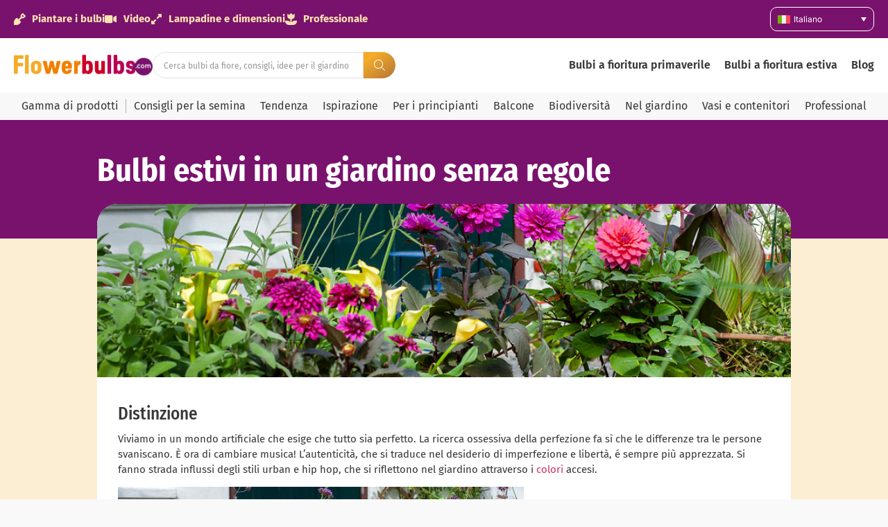

--- FILE ---
content_type: text/html; charset=UTF-8
request_url: https://bulbidifiore.it/bulbi-estivi-in-un-giardino-senza-regole/
body_size: 37015
content:
<!doctype html>
<html lang="it-IT" prefix="og: https://ogp.me/ns#">
<head>
	<meta charset="UTF-8">
	<meta name="viewport" content="width=device-width, initial-scale=1">
	<link rel="profile" href="https://gmpg.org/xfn/11">
	
<!-- Google Tag Manager for WordPress by gtm4wp.com -->
<script data-cfasync="false" data-pagespeed-no-defer>
	var gtm4wp_datalayer_name = "dataLayer";
	var dataLayer = dataLayer || [];
</script>
<!-- End Google Tag Manager for WordPress by gtm4wp.com -->
<!-- Ottimizzazione per i motori di ricerca di Rank Math - https://rankmath.com/ -->
<title>Bulbi estivi in un giardino senza regole - Flowerbulbs</title>
<meta name="description" content="Sei stufo delle regole che ti vengono imposte per raggiungere la perfezione che tutti si aspettano? Viva la libertà! Esci dal tracciato e pianta i bulbi estivi. Questi fiori rafforzano la sensazione di libertà e sono adatti alle bordure dall&#039;aspetto spontaneo."/>
<meta name="robots" content="follow, index, max-snippet:-1, max-video-preview:-1, max-image-preview:large"/>
<link rel="canonical" href="https://bulbidifiore.it/bulbi-estivi-in-un-giardino-senza-regole/" />
<meta property="og:locale" content="it_IT" />
<meta property="og:type" content="article" />
<meta property="og:title" content="Bulbi estivi in un giardino senza regole - Flowerbulbs" />
<meta property="og:description" content="Sei stufo delle regole che ti vengono imposte per raggiungere la perfezione che tutti si aspettano? Viva la libertà! Esci dal tracciato e pianta i bulbi estivi. Questi fiori rafforzano la sensazione di libertà e sono adatti alle bordure dall&#039;aspetto spontaneo." />
<meta property="og:url" content="https://bulbidifiore.it/bulbi-estivi-in-un-giardino-senza-regole/" />
<meta property="og:site_name" content="Flowerbulbs.com" />
<meta property="article:publisher" content="https://www.facebook.com/flowerbulbs.comDiscoverFlowerBulbs" />
<meta property="article:tag" content="summer" />
<meta property="article:section" content="estate" />
<meta property="og:updated_time" content="2023-05-03T14:32:49+00:00" />
<meta property="og:image" content="https://bulbidifiore.it/wp-content/uploads/2022/08/4068-1-1.jpg" />
<meta property="og:image:secure_url" content="https://bulbidifiore.it/wp-content/uploads/2022/08/4068-1-1.jpg" />
<meta property="og:image:width" content="900" />
<meta property="og:image:height" content="599" />
<meta property="og:image:alt" content="Bulbi estivi in un giardino senza regole" />
<meta property="og:image:type" content="image/jpeg" />
<meta property="article:published_time" content="2020-01-03T11:13:58+00:00" />
<meta property="article:modified_time" content="2023-05-03T14:32:49+00:00" />
<meta name="twitter:card" content="summary_large_image" />
<meta name="twitter:title" content="Bulbi estivi in un giardino senza regole - Flowerbulbs" />
<meta name="twitter:description" content="Sei stufo delle regole che ti vengono imposte per raggiungere la perfezione che tutti si aspettano? Viva la libertà! Esci dal tracciato e pianta i bulbi estivi. Questi fiori rafforzano la sensazione di libertà e sono adatti alle bordure dall&#039;aspetto spontaneo." />
<meta name="twitter:site" content="@flowerbulbscom" />
<meta name="twitter:creator" content="@flowerbulbscom" />
<meta name="twitter:image" content="https://bulbidifiore.it/wp-content/uploads/2022/08/4068-1-1.jpg" />
<meta name="twitter:label1" content="Scritto da" />
<meta name="twitter:data1" content="Simone Visser" />
<meta name="twitter:label2" content="Tempo di lettura" />
<meta name="twitter:data2" content="Meno di un minuto" />
<script type="application/ld+json" class="rank-math-schema-pro">{"@context":"https://schema.org","@graph":[{"@type":"Organization","@id":"https://bulbidifiore.it/#organization","name":"Flowerbulbs.com","url":"https://flowerbulbs.co.uk","sameAs":["https://www.facebook.com/flowerbulbs.comDiscoverFlowerBulbs","https://twitter.com/flowerbulbscom"],"logo":{"@type":"ImageObject","@id":"https://bulbidifiore.it/#logo","url":"https://flowerbulbs.co.uk/wp-content/uploads/2023/06/Flowerbulbs.com-logo.png","contentUrl":"https://flowerbulbs.co.uk/wp-content/uploads/2023/06/Flowerbulbs.com-logo.png","caption":"Flowerbulbs.com","inLanguage":"it-IT"}},{"@type":"WebSite","@id":"https://bulbidifiore.it/#website","url":"https://bulbidifiore.it","name":"Flowerbulbs.com","publisher":{"@id":"https://bulbidifiore.it/#organization"},"inLanguage":"it-IT"},{"@type":"ImageObject","@id":"https://bulbidifiore.it/wp-content/uploads/2022/08/4068-1-1.jpg","url":"https://bulbidifiore.it/wp-content/uploads/2022/08/4068-1-1.jpg","width":"900","height":"599","inLanguage":"it-IT"},{"@type":"BreadcrumbList","@id":"https://bulbidifiore.it/bulbi-estivi-in-un-giardino-senza-regole/#breadcrumb","itemListElement":[{"@type":"ListItem","position":"1","item":{"@id":"https://flowerbulbs.co.uk","name":"Home"}},{"@type":"ListItem","position":"2","item":{"@id":"https://bulbidifiore.it/category/estate/","name":"estate"}},{"@type":"ListItem","position":"3","item":{"@id":"https://bulbidifiore.it/bulbi-estivi-in-un-giardino-senza-regole/","name":"Bulbi estivi in un giardino senza regole"}}]},{"@type":"WebPage","@id":"https://bulbidifiore.it/bulbi-estivi-in-un-giardino-senza-regole/#webpage","url":"https://bulbidifiore.it/bulbi-estivi-in-un-giardino-senza-regole/","name":"Bulbi estivi in un giardino senza regole - Flowerbulbs","datePublished":"2020-01-03T11:13:58+00:00","dateModified":"2023-05-03T14:32:49+00:00","isPartOf":{"@id":"https://bulbidifiore.it/#website"},"primaryImageOfPage":{"@id":"https://bulbidifiore.it/wp-content/uploads/2022/08/4068-1-1.jpg"},"inLanguage":"it-IT","breadcrumb":{"@id":"https://bulbidifiore.it/bulbi-estivi-in-un-giardino-senza-regole/#breadcrumb"}},{"@type":"Person","@id":"https://bulbidifiore.it/author/simone/","name":"Simone Visser","url":"https://bulbidifiore.it/author/simone/","image":{"@type":"ImageObject","@id":"https://secure.gravatar.com/avatar/c9dfa733d042175bf4b979b89803e4ae6a3150e360f8c50098f720abc53fadd4?s=96&amp;d=mm&amp;r=g","url":"https://secure.gravatar.com/avatar/c9dfa733d042175bf4b979b89803e4ae6a3150e360f8c50098f720abc53fadd4?s=96&amp;d=mm&amp;r=g","caption":"Simone Visser","inLanguage":"it-IT"},"worksFor":{"@id":"https://bulbidifiore.it/#organization"}},{"@type":"BlogPosting","headline":"Bulbi estivi in un giardino senza regole - Flowerbulbs","datePublished":"2020-01-03T11:13:58+00:00","dateModified":"2023-05-03T14:32:49+00:00","articleSection":"estate","author":{"@id":"https://bulbidifiore.it/author/simone/","name":"Simone Visser"},"publisher":{"@id":"https://bulbidifiore.it/#organization"},"description":"Sei stufo delle regole che ti vengono imposte per raggiungere la perfezione che tutti si aspettano? Viva la libert\u00e0! Esci dal tracciato e pianta i bulbi estivi. Questi fiori rafforzano la sensazione di libert\u00e0 e sono adatti alle bordure dall&#039;aspetto spontaneo.","name":"Bulbi estivi in un giardino senza regole - Flowerbulbs","@id":"https://bulbidifiore.it/bulbi-estivi-in-un-giardino-senza-regole/#richSnippet","isPartOf":{"@id":"https://bulbidifiore.it/bulbi-estivi-in-un-giardino-senza-regole/#webpage"},"image":{"@id":"https://bulbidifiore.it/wp-content/uploads/2022/08/4068-1-1.jpg"},"inLanguage":"it-IT","mainEntityOfPage":{"@id":"https://bulbidifiore.it/bulbi-estivi-in-un-giardino-senza-regole/#webpage"}}]}</script>
<!-- /Rank Math WordPress SEO plugin -->

<link rel='dns-prefetch' href='//bulbidifiore.it' />
<link rel="alternate" type="application/rss+xml" title="Flowerbulbs &raquo; Feed" href="https://bulbidifiore.it/feed/" />
<link rel="alternate" type="application/rss+xml" title="Flowerbulbs &raquo; Feed dei commenti" href="https://bulbidifiore.it/comments/feed/" />
<link rel="alternate" title="oEmbed (JSON)" type="application/json+oembed" href="https://bulbidifiore.it/wp-json/oembed/1.0/embed?url=https%3A%2F%2Fbulbidifiore.it%2Fbulbi-estivi-in-un-giardino-senza-regole%2F" />
<link rel="alternate" title="oEmbed (XML)" type="text/xml+oembed" href="https://bulbidifiore.it/wp-json/oembed/1.0/embed?url=https%3A%2F%2Fbulbidifiore.it%2Fbulbi-estivi-in-un-giardino-senza-regole%2F&#038;format=xml" />
<style id='wp-img-auto-sizes-contain-inline-css'>
img:is([sizes=auto i],[sizes^="auto," i]){contain-intrinsic-size:3000px 1500px}
/*# sourceURL=wp-img-auto-sizes-contain-inline-css */
</style>
<link rel='stylesheet' id='hello-elementor-theme-style-css' href='https://bulbidifiore.it/wp-content/themes/hello-elementor/assets/css/theme.css?ver=3.4.5' media='all' />
<link rel='stylesheet' id='jet-menu-hello-css' href='https://bulbidifiore.it/wp-content/plugins/jet-menu/integration/themes/hello-elementor/assets/css/style.css?ver=2.4.18' media='all' />
<style id='wp-emoji-styles-inline-css'>

	img.wp-smiley, img.emoji {
		display: inline !important;
		border: none !important;
		box-shadow: none !important;
		height: 1em !important;
		width: 1em !important;
		margin: 0 0.07em !important;
		vertical-align: -0.1em !important;
		background: none !important;
		padding: 0 !important;
	}
/*# sourceURL=wp-emoji-styles-inline-css */
</style>
<link rel='stylesheet' id='wp-block-library-css' href='https://bulbidifiore.it/wp-includes/css/dist/block-library/style.min.css?ver=6.9' media='all' />
<link rel='stylesheet' id='jet-engine-frontend-css' href='https://bulbidifiore.it/wp-content/plugins/jet-engine/assets/css/frontend.css?ver=3.8.2' media='all' />
<style id='global-styles-inline-css'>
:root{--wp--preset--aspect-ratio--square: 1;--wp--preset--aspect-ratio--4-3: 4/3;--wp--preset--aspect-ratio--3-4: 3/4;--wp--preset--aspect-ratio--3-2: 3/2;--wp--preset--aspect-ratio--2-3: 2/3;--wp--preset--aspect-ratio--16-9: 16/9;--wp--preset--aspect-ratio--9-16: 9/16;--wp--preset--color--black: #000000;--wp--preset--color--cyan-bluish-gray: #abb8c3;--wp--preset--color--white: #ffffff;--wp--preset--color--pale-pink: #f78da7;--wp--preset--color--vivid-red: #cf2e2e;--wp--preset--color--luminous-vivid-orange: #ff6900;--wp--preset--color--luminous-vivid-amber: #fcb900;--wp--preset--color--light-green-cyan: #7bdcb5;--wp--preset--color--vivid-green-cyan: #00d084;--wp--preset--color--pale-cyan-blue: #8ed1fc;--wp--preset--color--vivid-cyan-blue: #0693e3;--wp--preset--color--vivid-purple: #9b51e0;--wp--preset--gradient--vivid-cyan-blue-to-vivid-purple: linear-gradient(135deg,rgb(6,147,227) 0%,rgb(155,81,224) 100%);--wp--preset--gradient--light-green-cyan-to-vivid-green-cyan: linear-gradient(135deg,rgb(122,220,180) 0%,rgb(0,208,130) 100%);--wp--preset--gradient--luminous-vivid-amber-to-luminous-vivid-orange: linear-gradient(135deg,rgb(252,185,0) 0%,rgb(255,105,0) 100%);--wp--preset--gradient--luminous-vivid-orange-to-vivid-red: linear-gradient(135deg,rgb(255,105,0) 0%,rgb(207,46,46) 100%);--wp--preset--gradient--very-light-gray-to-cyan-bluish-gray: linear-gradient(135deg,rgb(238,238,238) 0%,rgb(169,184,195) 100%);--wp--preset--gradient--cool-to-warm-spectrum: linear-gradient(135deg,rgb(74,234,220) 0%,rgb(151,120,209) 20%,rgb(207,42,186) 40%,rgb(238,44,130) 60%,rgb(251,105,98) 80%,rgb(254,248,76) 100%);--wp--preset--gradient--blush-light-purple: linear-gradient(135deg,rgb(255,206,236) 0%,rgb(152,150,240) 100%);--wp--preset--gradient--blush-bordeaux: linear-gradient(135deg,rgb(254,205,165) 0%,rgb(254,45,45) 50%,rgb(107,0,62) 100%);--wp--preset--gradient--luminous-dusk: linear-gradient(135deg,rgb(255,203,112) 0%,rgb(199,81,192) 50%,rgb(65,88,208) 100%);--wp--preset--gradient--pale-ocean: linear-gradient(135deg,rgb(255,245,203) 0%,rgb(182,227,212) 50%,rgb(51,167,181) 100%);--wp--preset--gradient--electric-grass: linear-gradient(135deg,rgb(202,248,128) 0%,rgb(113,206,126) 100%);--wp--preset--gradient--midnight: linear-gradient(135deg,rgb(2,3,129) 0%,rgb(40,116,252) 100%);--wp--preset--font-size--small: 13px;--wp--preset--font-size--medium: 20px;--wp--preset--font-size--large: 36px;--wp--preset--font-size--x-large: 42px;--wp--preset--spacing--20: 0.44rem;--wp--preset--spacing--30: 0.67rem;--wp--preset--spacing--40: 1rem;--wp--preset--spacing--50: 1.5rem;--wp--preset--spacing--60: 2.25rem;--wp--preset--spacing--70: 3.38rem;--wp--preset--spacing--80: 5.06rem;--wp--preset--shadow--natural: 6px 6px 9px rgba(0, 0, 0, 0.2);--wp--preset--shadow--deep: 12px 12px 50px rgba(0, 0, 0, 0.4);--wp--preset--shadow--sharp: 6px 6px 0px rgba(0, 0, 0, 0.2);--wp--preset--shadow--outlined: 6px 6px 0px -3px rgb(255, 255, 255), 6px 6px rgb(0, 0, 0);--wp--preset--shadow--crisp: 6px 6px 0px rgb(0, 0, 0);}:root { --wp--style--global--content-size: 800px;--wp--style--global--wide-size: 1200px; }:where(body) { margin: 0; }.wp-site-blocks > .alignleft { float: left; margin-right: 2em; }.wp-site-blocks > .alignright { float: right; margin-left: 2em; }.wp-site-blocks > .aligncenter { justify-content: center; margin-left: auto; margin-right: auto; }:where(.wp-site-blocks) > * { margin-block-start: 24px; margin-block-end: 0; }:where(.wp-site-blocks) > :first-child { margin-block-start: 0; }:where(.wp-site-blocks) > :last-child { margin-block-end: 0; }:root { --wp--style--block-gap: 24px; }:root :where(.is-layout-flow) > :first-child{margin-block-start: 0;}:root :where(.is-layout-flow) > :last-child{margin-block-end: 0;}:root :where(.is-layout-flow) > *{margin-block-start: 24px;margin-block-end: 0;}:root :where(.is-layout-constrained) > :first-child{margin-block-start: 0;}:root :where(.is-layout-constrained) > :last-child{margin-block-end: 0;}:root :where(.is-layout-constrained) > *{margin-block-start: 24px;margin-block-end: 0;}:root :where(.is-layout-flex){gap: 24px;}:root :where(.is-layout-grid){gap: 24px;}.is-layout-flow > .alignleft{float: left;margin-inline-start: 0;margin-inline-end: 2em;}.is-layout-flow > .alignright{float: right;margin-inline-start: 2em;margin-inline-end: 0;}.is-layout-flow > .aligncenter{margin-left: auto !important;margin-right: auto !important;}.is-layout-constrained > .alignleft{float: left;margin-inline-start: 0;margin-inline-end: 2em;}.is-layout-constrained > .alignright{float: right;margin-inline-start: 2em;margin-inline-end: 0;}.is-layout-constrained > .aligncenter{margin-left: auto !important;margin-right: auto !important;}.is-layout-constrained > :where(:not(.alignleft):not(.alignright):not(.alignfull)){max-width: var(--wp--style--global--content-size);margin-left: auto !important;margin-right: auto !important;}.is-layout-constrained > .alignwide{max-width: var(--wp--style--global--wide-size);}body .is-layout-flex{display: flex;}.is-layout-flex{flex-wrap: wrap;align-items: center;}.is-layout-flex > :is(*, div){margin: 0;}body .is-layout-grid{display: grid;}.is-layout-grid > :is(*, div){margin: 0;}body{padding-top: 0px;padding-right: 0px;padding-bottom: 0px;padding-left: 0px;}a:where(:not(.wp-element-button)){text-decoration: underline;}:root :where(.wp-element-button, .wp-block-button__link){background-color: #32373c;border-width: 0;color: #fff;font-family: inherit;font-size: inherit;font-style: inherit;font-weight: inherit;letter-spacing: inherit;line-height: inherit;padding-top: calc(0.667em + 2px);padding-right: calc(1.333em + 2px);padding-bottom: calc(0.667em + 2px);padding-left: calc(1.333em + 2px);text-decoration: none;text-transform: inherit;}.has-black-color{color: var(--wp--preset--color--black) !important;}.has-cyan-bluish-gray-color{color: var(--wp--preset--color--cyan-bluish-gray) !important;}.has-white-color{color: var(--wp--preset--color--white) !important;}.has-pale-pink-color{color: var(--wp--preset--color--pale-pink) !important;}.has-vivid-red-color{color: var(--wp--preset--color--vivid-red) !important;}.has-luminous-vivid-orange-color{color: var(--wp--preset--color--luminous-vivid-orange) !important;}.has-luminous-vivid-amber-color{color: var(--wp--preset--color--luminous-vivid-amber) !important;}.has-light-green-cyan-color{color: var(--wp--preset--color--light-green-cyan) !important;}.has-vivid-green-cyan-color{color: var(--wp--preset--color--vivid-green-cyan) !important;}.has-pale-cyan-blue-color{color: var(--wp--preset--color--pale-cyan-blue) !important;}.has-vivid-cyan-blue-color{color: var(--wp--preset--color--vivid-cyan-blue) !important;}.has-vivid-purple-color{color: var(--wp--preset--color--vivid-purple) !important;}.has-black-background-color{background-color: var(--wp--preset--color--black) !important;}.has-cyan-bluish-gray-background-color{background-color: var(--wp--preset--color--cyan-bluish-gray) !important;}.has-white-background-color{background-color: var(--wp--preset--color--white) !important;}.has-pale-pink-background-color{background-color: var(--wp--preset--color--pale-pink) !important;}.has-vivid-red-background-color{background-color: var(--wp--preset--color--vivid-red) !important;}.has-luminous-vivid-orange-background-color{background-color: var(--wp--preset--color--luminous-vivid-orange) !important;}.has-luminous-vivid-amber-background-color{background-color: var(--wp--preset--color--luminous-vivid-amber) !important;}.has-light-green-cyan-background-color{background-color: var(--wp--preset--color--light-green-cyan) !important;}.has-vivid-green-cyan-background-color{background-color: var(--wp--preset--color--vivid-green-cyan) !important;}.has-pale-cyan-blue-background-color{background-color: var(--wp--preset--color--pale-cyan-blue) !important;}.has-vivid-cyan-blue-background-color{background-color: var(--wp--preset--color--vivid-cyan-blue) !important;}.has-vivid-purple-background-color{background-color: var(--wp--preset--color--vivid-purple) !important;}.has-black-border-color{border-color: var(--wp--preset--color--black) !important;}.has-cyan-bluish-gray-border-color{border-color: var(--wp--preset--color--cyan-bluish-gray) !important;}.has-white-border-color{border-color: var(--wp--preset--color--white) !important;}.has-pale-pink-border-color{border-color: var(--wp--preset--color--pale-pink) !important;}.has-vivid-red-border-color{border-color: var(--wp--preset--color--vivid-red) !important;}.has-luminous-vivid-orange-border-color{border-color: var(--wp--preset--color--luminous-vivid-orange) !important;}.has-luminous-vivid-amber-border-color{border-color: var(--wp--preset--color--luminous-vivid-amber) !important;}.has-light-green-cyan-border-color{border-color: var(--wp--preset--color--light-green-cyan) !important;}.has-vivid-green-cyan-border-color{border-color: var(--wp--preset--color--vivid-green-cyan) !important;}.has-pale-cyan-blue-border-color{border-color: var(--wp--preset--color--pale-cyan-blue) !important;}.has-vivid-cyan-blue-border-color{border-color: var(--wp--preset--color--vivid-cyan-blue) !important;}.has-vivid-purple-border-color{border-color: var(--wp--preset--color--vivid-purple) !important;}.has-vivid-cyan-blue-to-vivid-purple-gradient-background{background: var(--wp--preset--gradient--vivid-cyan-blue-to-vivid-purple) !important;}.has-light-green-cyan-to-vivid-green-cyan-gradient-background{background: var(--wp--preset--gradient--light-green-cyan-to-vivid-green-cyan) !important;}.has-luminous-vivid-amber-to-luminous-vivid-orange-gradient-background{background: var(--wp--preset--gradient--luminous-vivid-amber-to-luminous-vivid-orange) !important;}.has-luminous-vivid-orange-to-vivid-red-gradient-background{background: var(--wp--preset--gradient--luminous-vivid-orange-to-vivid-red) !important;}.has-very-light-gray-to-cyan-bluish-gray-gradient-background{background: var(--wp--preset--gradient--very-light-gray-to-cyan-bluish-gray) !important;}.has-cool-to-warm-spectrum-gradient-background{background: var(--wp--preset--gradient--cool-to-warm-spectrum) !important;}.has-blush-light-purple-gradient-background{background: var(--wp--preset--gradient--blush-light-purple) !important;}.has-blush-bordeaux-gradient-background{background: var(--wp--preset--gradient--blush-bordeaux) !important;}.has-luminous-dusk-gradient-background{background: var(--wp--preset--gradient--luminous-dusk) !important;}.has-pale-ocean-gradient-background{background: var(--wp--preset--gradient--pale-ocean) !important;}.has-electric-grass-gradient-background{background: var(--wp--preset--gradient--electric-grass) !important;}.has-midnight-gradient-background{background: var(--wp--preset--gradient--midnight) !important;}.has-small-font-size{font-size: var(--wp--preset--font-size--small) !important;}.has-medium-font-size{font-size: var(--wp--preset--font-size--medium) !important;}.has-large-font-size{font-size: var(--wp--preset--font-size--large) !important;}.has-x-large-font-size{font-size: var(--wp--preset--font-size--x-large) !important;}
:root :where(.wp-block-pullquote){font-size: 1.5em;line-height: 1.6;}
/*# sourceURL=global-styles-inline-css */
</style>
<link rel='stylesheet' id='magnific-popup-css' href='https://bulbidifiore.it/wp-content/plugins/wp-magnific-popup-brandcode/mpopup/magnific-popup.css?ver=6.9' media='all' />
<style id='magnific-popup-inline-css'>
.mfp-iframe-holder .mfp-content { max-width: 900px; }
/*# sourceURL=magnific-popup-inline-css */
</style>
<link rel='stylesheet' id='wpml-legacy-dropdown-0-css' href='https://bulbidifiore.it/wp-content/plugins/sitepress-multilingual-cms/templates/language-switchers/legacy-dropdown/style.min.css?ver=1' media='all' />
<style id='wpml-legacy-dropdown-0-inline-css'>
.wpml-ls-statics-shortcode_actions{background-color:#79126d;}.wpml-ls-statics-shortcode_actions a, .wpml-ls-statics-shortcode_actions .wpml-ls-sub-menu a, .wpml-ls-statics-shortcode_actions .wpml-ls-sub-menu a:link, .wpml-ls-statics-shortcode_actions li:not(.wpml-ls-current-language) .wpml-ls-link, .wpml-ls-statics-shortcode_actions li:not(.wpml-ls-current-language) .wpml-ls-link:link {color:#ffffff;background-color:#79126d;}
/*# sourceURL=wpml-legacy-dropdown-0-inline-css */
</style>
<link rel='stylesheet' id='hello-elementor-css' href='https://bulbidifiore.it/wp-content/themes/hello-elementor/assets/css/reset.css?ver=3.4.5' media='all' />
<link rel='stylesheet' id='hello-elementor-header-footer-css' href='https://bulbidifiore.it/wp-content/themes/hello-elementor/assets/css/header-footer.css?ver=3.4.5' media='all' />
<link rel='stylesheet' id='jet-menu-public-styles-css' href='https://bulbidifiore.it/wp-content/plugins/jet-menu/assets/public/css/public.css?ver=2.4.18' media='all' />
<link rel='stylesheet' id='elementor-frontend-css' href='https://bulbidifiore.it/wp-content/plugins/elementor/assets/css/frontend.min.css?ver=3.34.0' media='all' />
<style id='elementor-frontend-inline-css'>
.elementor-kit-84614{--e-global-color-primary:#6EC1E4;--e-global-color-secondary:#79126D;--e-global-color-text:#383838;--e-global-color-accent:#F27F00;--e-global-color-8db0632:#FFE3B1;--e-global-color-3780cbd:#F8F8F8;--e-global-color-e32914f:#FCEED2;--e-global-typography-primary-font-family:"Fira sans cond";--e-global-typography-primary-font-size:46px;--e-global-typography-primary-font-weight:700;--e-global-typography-secondary-font-family:"Fira sans cond";--e-global-typography-secondary-font-size:35px;--e-global-typography-secondary-font-weight:700;--e-global-typography-text-font-family:"Fira Sans";--e-global-typography-text-font-size:15px;--e-global-typography-text-font-weight:400;--e-global-typography-accent-font-family:"Roboto";--e-global-typography-accent-font-weight:500;--e-global-typography-5a32158-font-family:"Fira Sans";--e-global-typography-5a32158-font-size:15px;--e-global-typography-5a32158-font-weight:700;--e-global-typography-00d30de-font-family:"Inter";--e-global-typography-00d30de-font-size:10px;--e-global-typography-00d30de-font-weight:400;--e-global-typography-7d9ef02-font-family:"Fira Sans";--e-global-typography-7d9ef02-font-size:12px;--e-global-typography-7d9ef02-font-weight:400;--e-global-typography-6cb62d6-font-family:"Fira Sans";--e-global-typography-6cb62d6-font-size:14px;--e-global-typography-6cb62d6-font-weight:400;--e-global-typography-e0b5a89-font-family:"Fira Sans";--e-global-typography-e0b5a89-font-size:14px;--e-global-typography-e0b5a89-font-weight:700;--e-global-typography-6d9e1fb-font-family:"Fira sans cond";--e-global-typography-6d9e1fb-font-size:49px;--e-global-typography-6d9e1fb-font-weight:500;--e-global-typography-409f283-font-family:"Fira Sans";--e-global-typography-409f283-font-size:15px;--e-global-typography-409f283-font-weight:400;--e-global-typography-72f2c7f-font-family:"Fira Sans";--e-global-typography-72f2c7f-font-size:13px;--e-global-typography-72f2c7f-font-weight:400;--e-global-typography-98fd50d-font-family:"Fira sans cond";--e-global-typography-98fd50d-font-size:17px;--e-global-typography-98fd50d-font-weight:700;--e-global-typography-904dc8d-font-family:"Fira sans cond";--e-global-typography-904dc8d-font-size:29px;--e-global-typography-904dc8d-font-weight:500;--e-global-typography-99c6e02-font-family:"Fira Sans";--e-global-typography-99c6e02-font-size:15px;--e-global-typography-99c6e02-font-weight:400;--e-global-typography-aaaf238-font-family:"Fira Sans";--e-global-typography-aaaf238-font-size:15px;--e-global-typography-aaaf238-font-weight:700;--e-global-typography-ec550cd-font-family:"Delicious handrawn";--e-global-typography-ec550cd-font-size:31px;--e-global-typography-ec550cd-font-weight:400;--e-global-typography-247d151-font-family:"Fira sans cond";--e-global-typography-247d151-font-size:25px;--e-global-typography-247d151-font-weight:700;--e-global-typography-ff6f9d6-font-family:"Fira Sans";--e-global-typography-ff6f9d6-font-size:16px;--e-global-typography-ff6f9d6-font-weight:400;--e-global-typography-a8458e5-font-family:"Fira Sans";--e-global-typography-a8458e5-font-size:12px;--e-global-typography-a8458e5-font-weight:700;--e-global-typography-a8458e5-line-height:25px;--e-global-typography-50ff906-font-family:"Fira Sans";--e-global-typography-50ff906-font-size:22px;--e-global-typography-50ff906-font-weight:600;--e-global-typography-f6d97ff-font-family:"Fira sans cond";--e-global-typography-f6d97ff-font-size:19px;--e-global-typography-f6d97ff-font-weight:400;--e-global-typography-49eee3a-font-family:"Fira sans cond";--e-global-typography-49eee3a-font-size:21px;--e-global-typography-49eee3a-font-weight:700;--e-global-typography-39f4f83-font-family:"Fira Sans";--e-global-typography-39f4f83-font-size:13px;--e-global-typography-39f4f83-font-weight:700;--e-global-typography-bb74019-font-family:"Fira Sans";--e-global-typography-bb74019-font-size:16px;--e-global-typography-bb74019-font-weight:600;--e-global-typography-8440e9d-font-family:"Inter";--e-global-typography-8440e9d-font-size:13px;--e-global-typography-8440e9d-font-weight:400;--e-global-typography-4be95c7-font-family:"Fira Sans";--e-global-typography-4be95c7-font-size:24px;--e-global-typography-4be95c7-font-weight:700;--e-global-typography-dd06565-font-family:"Fira Sans";--e-global-typography-dd06565-font-size:20px;--e-global-typography-dd06565-font-weight:600;--e-global-typography-6975ab5-font-family:"Fira Sans";--e-global-typography-6975ab5-font-size:16px;--e-global-typography-6975ab5-font-weight:700;--e-global-typography-52c4f56-font-family:"Fira Sans";--e-global-typography-52c4f56-font-size:20px;--e-global-typography-52c4f56-font-weight:700;--e-global-typography-df6fbb1-font-family:"Fira Sans Condensed";--e-global-typography-df6fbb1-font-size:16px;--e-global-typography-df6fbb1-font-weight:400;--e-global-typography-80c0961-font-family:"Fira sans cond";--e-global-typography-80c0961-font-size:16px;--e-global-typography-80c0961-font-weight:700;--e-global-typography-6808e5f-font-family:"Fira sans cond";--e-global-typography-6808e5f-font-size:13px;--e-global-typography-6808e5f-font-weight:400;--e-global-typography-c5fed6f-font-family:"Fira Sans";--e-global-typography-c5fed6f-font-size:18px;--e-global-typography-c5fed6f-font-weight:700;--e-global-typography-bdc01be-font-family:"Fira Sans";--e-global-typography-bdc01be-font-size:16px;--e-global-typography-bdc01be-font-weight:300;--e-global-typography-a3e9531-font-family:"Fira sans cond";--e-global-typography-a3e9531-font-size:22px;--e-global-typography-a3e9531-font-weight:300;--e-global-typography-8527987-font-family:"Fira sans cond";--e-global-typography-8527987-font-size:18px;--e-global-typography-8527987-font-weight:700;--e-global-typography-7c4a7ed-font-family:"Fira sans cond";--e-global-typography-7c4a7ed-font-size:27px;--e-global-typography-7c4a7ed-font-weight:700;}.elementor-kit-84614 e-page-transition{background-color:#FFBC7D;}.elementor-section.elementor-section-boxed > .elementor-container{max-width:1500px;}.e-con{--container-max-width:1500px;--container-default-padding-top:10px;--container-default-padding-right:20px;--container-default-padding-bottom:10px;--container-default-padding-left:20px;}.elementor-widget:not(:last-child){margin-block-end:20px;}.elementor-element{--widgets-spacing:20px 20px;--widgets-spacing-row:20px;--widgets-spacing-column:20px;}{}h1.entry-title{display:var(--page-title-display);}.site-header .site-branding{flex-direction:column;align-items:stretch;}.site-header{padding-inline-end:0px;padding-inline-start:0px;}.site-footer .site-branding{flex-direction:column;align-items:stretch;}@media(max-width:1024px){.elementor-kit-84614{--e-global-typography-primary-font-size:35px;--e-global-typography-secondary-font-size:28px;--e-global-typography-text-font-size:15px;--e-global-typography-6d9e1fb-font-size:35px;--e-global-typography-50ff906-font-size:22px;--e-global-typography-49eee3a-font-size:21px;--e-global-typography-8440e9d-font-size:13px;--e-global-typography-a3e9531-font-size:22px;--e-global-typography-7c4a7ed-font-size:25px;}.elementor-section.elementor-section-boxed > .elementor-container{max-width:1024px;}.e-con{--container-max-width:1024px;}}@media(max-width:767px){.elementor-kit-84614{--e-global-typography-primary-font-size:30px;--e-global-typography-secondary-font-size:25px;--e-global-typography-text-font-size:15px;--e-global-typography-6d9e1fb-font-size:25px;--e-global-typography-50ff906-font-size:22px;--e-global-typography-49eee3a-font-size:21px;--e-global-typography-8440e9d-font-size:13px;--e-global-typography-dd06565-font-size:16px;--e-global-typography-52c4f56-font-size:16px;--e-global-typography-a3e9531-font-size:22px;--e-global-typography-7c4a7ed-font-size:22px;}.elementor-section.elementor-section-boxed > .elementor-container{max-width:767px;}.e-con{--container-max-width:767px;}}/* Start Custom Fonts CSS */@font-face {
	font-family: 'Fira sans cond';
	font-style: normal;
	font-weight: normal;
	font-display: auto;
	src: url('https://blomsterlokar.info/wp-content/uploads/2025/08/FiraSansCondensed-Regular.ttf') format('truetype');
}
@font-face {
	font-family: 'Fira sans cond';
	font-style: normal;
	font-weight: 100;
	font-display: auto;
	src: url('https://blomsterlokar.info/wp-content/uploads/2025/08/FiraSansCondensed-Thin.ttf') format('truetype');
}
@font-face {
	font-family: 'Fira sans cond';
	font-style: normal;
	font-weight: 200;
	font-display: auto;
	src: url('https://blomsterlokar.info/wp-content/uploads/2025/08/FiraSansCondensed-ExtraLight.ttf') format('truetype');
}
@font-face {
	font-family: 'Fira sans cond';
	font-style: normal;
	font-weight: 300;
	font-display: auto;
	src: url('https://blomsterlokar.info/wp-content/uploads/2025/08/FiraSansCondensed-Light.ttf') format('truetype');
}
@font-face {
	font-family: 'Fira sans cond';
	font-style: normal;
	font-weight: 500;
	font-display: auto;
	src: url('https://blomsterlokar.info/wp-content/uploads/2025/08/FiraSansCondensed-Medium.ttf') format('truetype');
}
@font-face {
	font-family: 'Fira sans cond';
	font-style: normal;
	font-weight: 600;
	font-display: auto;
	src: url('https://blomsterlokar.info/wp-content/uploads/2025/08/FiraSansCondensed-SemiBold.ttf') format('truetype');
}
@font-face {
	font-family: 'Fira sans cond';
	font-style: normal;
	font-weight: 700;
	font-display: auto;
	src: url('https://blomsterlokar.info/wp-content/uploads/2025/08/FiraSansCondensed-Bold.ttf') format('truetype');
}
@font-face {
	font-family: 'Fira sans cond';
	font-style: normal;
	font-weight: 800;
	font-display: auto;
	src: url('https://blomsterlokar.info/wp-content/uploads/2025/08/FiraSansCondensed-ExtraBold.ttf') format('truetype');
}
@font-face {
	font-family: 'Fira sans cond';
	font-style: normal;
	font-weight: 900;
	font-display: auto;
	src: url('https://blomsterlokar.info/wp-content/uploads/2025/08/FiraSansCondensed-Black.ttf') format('truetype');
}
/* End Custom Fonts CSS */
/* Start Custom Fonts CSS */@font-face {
	font-family: 'Fira Sans';
	font-style: normal;
	font-weight: 100;
	font-display: auto;
	src: url('https://blomsterlokar.info/wp-content/uploads/2025/08/FiraSans-Thin.ttf') format('truetype');
}
@font-face {
	font-family: 'Fira Sans';
	font-style: normal;
	font-weight: 200;
	font-display: auto;
	src: url('https://blomsterlokar.info/wp-content/uploads/2025/08/FiraSans-ExtraLight.ttf') format('truetype');
}
@font-face {
	font-family: 'Fira Sans';
	font-style: normal;
	font-weight: 300;
	font-display: auto;
	src: url('https://blomsterlokar.info/wp-content/uploads/2025/08/FiraSans-Light.ttf') format('truetype');
}
@font-face {
	font-family: 'Fira Sans';
	font-style: normal;
	font-weight: 400;
	font-display: auto;
	src: url('https://blomsterlokar.info/wp-content/uploads/2025/08/FiraSans-Regular.ttf') format('truetype');
}
@font-face {
	font-family: 'Fira Sans';
	font-style: normal;
	font-weight: 500;
	font-display: auto;
	src: url('https://blomsterlokar.info/wp-content/uploads/2025/08/FiraSans-Medium.ttf') format('truetype');
}
@font-face {
	font-family: 'Fira Sans';
	font-style: normal;
	font-weight: 600;
	font-display: auto;
	src: url('https://blomsterlokar.info/wp-content/uploads/2025/08/FiraSans-SemiBold.ttf') format('truetype');
}
@font-face {
	font-family: 'Fira Sans';
	font-style: normal;
	font-weight: 700;
	font-display: auto;
	src: url('https://blomsterlokar.info/wp-content/uploads/2025/08/FiraSans-Bold.ttf') format('truetype');
}
@font-face {
	font-family: 'Fira Sans';
	font-style: normal;
	font-weight: 800;
	font-display: auto;
	src: url('https://blomsterlokar.info/wp-content/uploads/2025/08/FiraSans-ExtraBold.ttf') format('truetype');
}
@font-face {
	font-family: 'Fira Sans';
	font-style: normal;
	font-weight: 900;
	font-display: auto;
	src: url('https://blomsterlokar.info/wp-content/uploads/2025/08/FiraSans-Black.ttf') format('truetype');
}
/* End Custom Fonts CSS */
/* Start Custom Fonts CSS */@font-face {
	font-family: 'Delicious handrawn';
	font-style: normal;
	font-weight: 400;
	font-display: auto;
	src: url('https://blomsterlokar.info/wp-content/uploads/2025/08/DeliciousHandrawn-Regular.ttf') format('truetype');
}
/* End Custom Fonts CSS */
.elementor-88219 .elementor-element.elementor-element-b0ec258{--display:flex;--flex-direction:row;--container-widget-width:calc( ( 1 - var( --container-widget-flex-grow ) ) * 100% );--container-widget-height:100%;--container-widget-flex-grow:1;--container-widget-align-self:stretch;--flex-wrap-mobile:wrap;--justify-content:space-between;--align-items:center;--padding-top:10px;--padding-bottom:10px;--padding-left:20px;--padding-right:20px;}.elementor-88219 .elementor-element.elementor-element-b0ec258:not(.elementor-motion-effects-element-type-background), .elementor-88219 .elementor-element.elementor-element-b0ec258 > .elementor-motion-effects-container > .elementor-motion-effects-layer{background-color:var( --e-global-color-secondary );}.elementor-widget-icon-list .elementor-icon-list-item:not(:last-child):after{border-color:var( --e-global-color-text );}.elementor-widget-icon-list .elementor-icon-list-icon i{color:var( --e-global-color-primary );}.elementor-widget-icon-list .elementor-icon-list-icon svg{fill:var( --e-global-color-primary );}.elementor-widget-icon-list .elementor-icon-list-item > .elementor-icon-list-text, .elementor-widget-icon-list .elementor-icon-list-item > a{font-family:var( --e-global-typography-text-font-family ), Sans-serif;font-size:var( --e-global-typography-text-font-size );font-weight:var( --e-global-typography-text-font-weight );}.elementor-widget-icon-list .elementor-icon-list-text{color:var( --e-global-color-secondary );}.elementor-88219 .elementor-element.elementor-element-0cbaa83 .elementor-icon-list-items:not(.elementor-inline-items) .elementor-icon-list-item:not(:last-child){padding-block-end:calc(15px/2);}.elementor-88219 .elementor-element.elementor-element-0cbaa83 .elementor-icon-list-items:not(.elementor-inline-items) .elementor-icon-list-item:not(:first-child){margin-block-start:calc(15px/2);}.elementor-88219 .elementor-element.elementor-element-0cbaa83 .elementor-icon-list-items.elementor-inline-items .elementor-icon-list-item{margin-inline:calc(15px/2);}.elementor-88219 .elementor-element.elementor-element-0cbaa83 .elementor-icon-list-items.elementor-inline-items{margin-inline:calc(-15px/2);}.elementor-88219 .elementor-element.elementor-element-0cbaa83 .elementor-icon-list-items.elementor-inline-items .elementor-icon-list-item:after{inset-inline-end:calc(-15px/2);}.elementor-88219 .elementor-element.elementor-element-0cbaa83 .elementor-icon-list-icon i{color:#FFE3B1;transition:color 0.3s;}.elementor-88219 .elementor-element.elementor-element-0cbaa83 .elementor-icon-list-icon svg{fill:#FFE3B1;transition:fill 0.3s;}.elementor-88219 .elementor-element.elementor-element-0cbaa83 .elementor-icon-list-item:hover .elementor-icon-list-icon i{color:#FFE3B1;}.elementor-88219 .elementor-element.elementor-element-0cbaa83 .elementor-icon-list-item:hover .elementor-icon-list-icon svg{fill:#FFE3B1;}.elementor-88219 .elementor-element.elementor-element-0cbaa83{--e-icon-list-icon-size:17px;--icon-vertical-offset:0px;}.elementor-88219 .elementor-element.elementor-element-0cbaa83 .elementor-icon-list-icon{padding-inline-end:0px;}.elementor-88219 .elementor-element.elementor-element-0cbaa83 .elementor-icon-list-item > .elementor-icon-list-text, .elementor-88219 .elementor-element.elementor-element-0cbaa83 .elementor-icon-list-item > a{font-family:var( --e-global-typography-5a32158-font-family ), Sans-serif;font-size:var( --e-global-typography-5a32158-font-size );font-weight:var( --e-global-typography-5a32158-font-weight );}.elementor-88219 .elementor-element.elementor-element-0cbaa83 .elementor-icon-list-text{color:var( --e-global-color-8db0632 );transition:color 0.3s;}.elementor-88219 .elementor-element.elementor-element-0cbaa83 .elementor-icon-list-item:hover .elementor-icon-list-text{color:var( --e-global-color-accent );}.elementor-widget-wpml-language-switcher .wpml-elementor-ls .wpml-ls-item .wpml-ls-link, 
					.elementor-widget-wpml-language-switcher .wpml-elementor-ls .wpml-ls-legacy-dropdown a{color:var( --e-global-color-text );}.elementor-widget-wpml-language-switcher .wpml-elementor-ls .wpml-ls-legacy-dropdown a:hover,
					.elementor-widget-wpml-language-switcher .wpml-elementor-ls .wpml-ls-legacy-dropdown a:focus,
					.elementor-widget-wpml-language-switcher .wpml-elementor-ls .wpml-ls-legacy-dropdown .wpml-ls-current-language:hover>a,
					.elementor-widget-wpml-language-switcher .wpml-elementor-ls .wpml-ls-item .wpml-ls-link:hover,
					.elementor-widget-wpml-language-switcher .wpml-elementor-ls .wpml-ls-item .wpml-ls-link.wpml-ls-link__active,
					.elementor-widget-wpml-language-switcher .wpml-elementor-ls .wpml-ls-item .wpml-ls-link.highlighted,
					.elementor-widget-wpml-language-switcher .wpml-elementor-ls .wpml-ls-item .wpml-ls-link:focus{color:var( --e-global-color-accent );}.elementor-widget-wpml-language-switcher .wpml-elementor-ls .wpml-ls-statics-post_translations{color:var( --e-global-color-text );}.elementor-88219 .elementor-element.elementor-element-33e9ae2{width:var( --container-widget-width, 150px );max-width:150px;--container-widget-width:150px;--container-widget-flex-grow:0;}.elementor-88219 .elementor-element.elementor-element-33e9ae2 > .elementor-widget-container{border-style:none;}.elementor-88219 .elementor-element.elementor-element-33e9ae2 .wpml-elementor-ls .wpml-ls-item{font-family:"Inter", Sans-serif;font-size:12px;font-weight:400;}.elementor-88219 .elementor-element.elementor-element-33e9ae2 .wpml-elementor-ls .wpml-ls-item .wpml-ls-link, 
					.elementor-88219 .elementor-element.elementor-element-33e9ae2 .wpml-elementor-ls .wpml-ls-legacy-dropdown a{color:#FFFFFF;background-color:var( --e-global-color-secondary );}.elementor-88219 .elementor-element.elementor-element-33e9ae2 .wpml-elementor-ls .wpml-ls-legacy-dropdown a:hover,
					.elementor-88219 .elementor-element.elementor-element-33e9ae2 .wpml-elementor-ls .wpml-ls-legacy-dropdown a:focus,
					.elementor-88219 .elementor-element.elementor-element-33e9ae2 .wpml-elementor-ls .wpml-ls-legacy-dropdown .wpml-ls-current-language:hover>a,
					.elementor-88219 .elementor-element.elementor-element-33e9ae2 .wpml-elementor-ls .wpml-ls-item .wpml-ls-link:hover,
					.elementor-88219 .elementor-element.elementor-element-33e9ae2 .wpml-elementor-ls .wpml-ls-item .wpml-ls-link.wpml-ls-link__active,
					.elementor-88219 .elementor-element.elementor-element-33e9ae2 .wpml-elementor-ls .wpml-ls-item .wpml-ls-link.highlighted,
					.elementor-88219 .elementor-element.elementor-element-33e9ae2 .wpml-elementor-ls .wpml-ls-item .wpml-ls-link:focus{color:var( --e-global-color-8db0632 );}.elementor-88219 .elementor-element.elementor-element-f27a945{--display:flex;--flex-direction:row;--container-widget-width:calc( ( 1 - var( --container-widget-flex-grow ) ) * 100% );--container-widget-height:100%;--container-widget-flex-grow:1;--container-widget-align-self:stretch;--flex-wrap-mobile:wrap;--align-items:center;--padding-top:20px;--padding-bottom:20px;--padding-left:20px;--padding-right:20px;}.elementor-88219 .elementor-element.elementor-element-f27a945:not(.elementor-motion-effects-element-type-background), .elementor-88219 .elementor-element.elementor-element-f27a945 > .elementor-motion-effects-container > .elementor-motion-effects-layer{background-color:#FFFFFF;}.elementor-widget-theme-site-logo .widget-image-caption{color:var( --e-global-color-text );font-family:var( --e-global-typography-text-font-family ), Sans-serif;font-size:var( --e-global-typography-text-font-size );font-weight:var( --e-global-typography-text-font-weight );}.elementor-88219 .elementor-element.elementor-element-c76b79e img{width:200px;}.elementor-88219 .elementor-element.elementor-element-eb3553b .jet-mobile-menu__container .jet-mobile-menu__container-inner{background-color:var( --e-global-color-secondary );}.elementor-88219 .elementor-element.elementor-element-eb3553b .jet-mobile-menu__toggle .jet-mobile-menu__toggle-icon{color:var( --e-global-color-secondary );}.elementor-88219 .elementor-element.elementor-element-eb3553b .jet-mobile-menu__toggle{border-style:none;}.elementor-88219 .elementor-element.elementor-element-eb3553b .jet-mobile-menu__container .jet-mobile-menu__controls{border-style:none;}.elementor-88219 .elementor-element.elementor-element-eb3553b .jet-mobile-menu__container .jet-mobile-menu__back i{color:#FFFFFF;}.elementor-88219 .elementor-element.elementor-element-eb3553b .jet-mobile-menu__container .jet-mobile-menu__back svg{color:#FFFFFF;}.elementor-88219 .elementor-element.elementor-element-eb3553b .jet-mobile-menu__breadcrumbs .breadcrumb-label{color:#FFFFFF;font-family:var( --e-global-typography-409f283-font-family ), Sans-serif;font-size:var( --e-global-typography-409f283-font-size );font-weight:var( --e-global-typography-409f283-font-weight );}.elementor-88219 .elementor-element.elementor-element-eb3553b .jet-mobile-menu__container{z-index:999;}.elementor-88219 .elementor-element.elementor-element-eb3553b .jet-mobile-menu-widget .jet-mobile-menu-cover{z-index:calc(999-1);}.elementor-88219 .elementor-element.elementor-element-eb3553b .jet-mobile-menu__container .jet-mobile-menu__back{transform:translateX(0px) translateY(0px);-webkit-transform:translateX(0px) translateY(0px);}.elementor-88219 .elementor-element.elementor-element-eb3553b .jet-mobile-menu__item .jet-menu-icon{align-self:center;justify-content:center;color:#FFFFFF;}.elementor-88219 .elementor-element.elementor-element-eb3553b .jet-mobile-menu__item .jet-menu-label{font-family:var( --e-global-typography-e0b5a89-font-family ), Sans-serif;font-size:var( --e-global-typography-e0b5a89-font-size );font-weight:var( --e-global-typography-e0b5a89-font-weight );color:#FFFFFF;}.elementor-88219 .elementor-element.elementor-element-eb3553b .jet-mobile-menu__item{padding:10px 0px 10px 0px;}.elementor-88219 .elementor-element.elementor-element-eb3553b .jet-mobile-menu__item .jet-menu-badge{align-self:flex-start;}.elementor-88219 .elementor-element.elementor-element-eb3553b .jet-mobile-menu__item .jet-dropdown-arrow{color:#FFFFFF;}.elementor-widget-jet-ajax-search .jet-search-title-fields__item-label{font-family:var( --e-global-typography-text-font-family ), Sans-serif;font-size:var( --e-global-typography-text-font-size );font-weight:var( --e-global-typography-text-font-weight );}.elementor-widget-jet-ajax-search .jet-search-title-fields__item-value{font-family:var( --e-global-typography-text-font-family ), Sans-serif;font-size:var( --e-global-typography-text-font-size );font-weight:var( --e-global-typography-text-font-weight );}.elementor-widget-jet-ajax-search .jet-search-content-fields__item-label{font-family:var( --e-global-typography-text-font-family ), Sans-serif;font-size:var( --e-global-typography-text-font-size );font-weight:var( --e-global-typography-text-font-weight );}.elementor-widget-jet-ajax-search .jet-search-content-fields__item-value{font-family:var( --e-global-typography-text-font-family ), Sans-serif;font-size:var( --e-global-typography-text-font-size );font-weight:var( --e-global-typography-text-font-weight );}.elementor-88219 .elementor-element.elementor-element-88b0662 .jet-ajax-search__source-results-item_icon svg{width:24px;}.elementor-88219 .elementor-element.elementor-element-88b0662 .jet-ajax-search__source-results-item_icon{font-size:24px;}.elementor-88219 .elementor-element.elementor-element-88b0662{width:var( --container-widget-width, 350px );max-width:350px;--container-widget-width:350px;--container-widget-flex-grow:0;}.elementor-88219 .elementor-element.elementor-element-88b0662 .jet-ajax-search__field::placeholder{font-family:var( --e-global-typography-7d9ef02-font-family ), Sans-serif;font-size:var( --e-global-typography-7d9ef02-font-size );font-weight:var( --e-global-typography-7d9ef02-font-weight );}.elementor-88219 .elementor-element.elementor-element-88b0662 .jet-ajax-search__field{color:#959595;background-color:#FFFFFF;border-color:#E0E0E0;border-width:1px 1px 1px 1px;border-radius:20px 0px 0px 20px;}.elementor-88219 .elementor-element.elementor-element-88b0662 .jet-ajax-search__submit-icon{font-size:16px;}.elementor-88219 .elementor-element.elementor-element-88b0662 .jet-ajax-search__submit{align-self:stretch;margin:0px 0px 0px 0px;border-radius:0px 20px 20px 0px;}.elementor-88219 .elementor-element.elementor-element-88b0662 .jet-ajax-search__results-area{box-shadow:0px 0px 10px 0px rgba(0,0,0,0.5);}.elementor-widget-nav-menu .elementor-nav-menu .elementor-item{font-family:var( --e-global-typography-primary-font-family ), Sans-serif;font-size:var( --e-global-typography-primary-font-size );font-weight:var( --e-global-typography-primary-font-weight );}.elementor-widget-nav-menu .elementor-nav-menu--main .elementor-item{color:var( --e-global-color-text );fill:var( --e-global-color-text );}.elementor-widget-nav-menu .elementor-nav-menu--main .elementor-item:hover,
					.elementor-widget-nav-menu .elementor-nav-menu--main .elementor-item.elementor-item-active,
					.elementor-widget-nav-menu .elementor-nav-menu--main .elementor-item.highlighted,
					.elementor-widget-nav-menu .elementor-nav-menu--main .elementor-item:focus{color:var( --e-global-color-accent );fill:var( --e-global-color-accent );}.elementor-widget-nav-menu .elementor-nav-menu--main:not(.e--pointer-framed) .elementor-item:before,
					.elementor-widget-nav-menu .elementor-nav-menu--main:not(.e--pointer-framed) .elementor-item:after{background-color:var( --e-global-color-accent );}.elementor-widget-nav-menu .e--pointer-framed .elementor-item:before,
					.elementor-widget-nav-menu .e--pointer-framed .elementor-item:after{border-color:var( --e-global-color-accent );}.elementor-widget-nav-menu{--e-nav-menu-divider-color:var( --e-global-color-text );}.elementor-widget-nav-menu .elementor-nav-menu--dropdown .elementor-item, .elementor-widget-nav-menu .elementor-nav-menu--dropdown  .elementor-sub-item{font-family:var( --e-global-typography-accent-font-family ), Sans-serif;font-weight:var( --e-global-typography-accent-font-weight );}.elementor-88219 .elementor-element.elementor-element-b20d694.elementor-element{--flex-grow:1;--flex-shrink:0;}.elementor-88219 .elementor-element.elementor-element-b20d694 .elementor-nav-menu .elementor-item{font-family:var( --e-global-typography-bb74019-font-family ), Sans-serif;font-size:var( --e-global-typography-bb74019-font-size );font-weight:var( --e-global-typography-bb74019-font-weight );}.elementor-88219 .elementor-element.elementor-element-b20d694 .elementor-nav-menu--main .elementor-item{color:#383838;fill:#383838;padding-left:0px;padding-right:0px;padding-top:0px;padding-bottom:0px;}.elementor-88219 .elementor-element.elementor-element-b20d694 .elementor-nav-menu--main .elementor-item:hover,
					.elementor-88219 .elementor-element.elementor-element-b20d694 .elementor-nav-menu--main .elementor-item.elementor-item-active,
					.elementor-88219 .elementor-element.elementor-element-b20d694 .elementor-nav-menu--main .elementor-item.highlighted,
					.elementor-88219 .elementor-element.elementor-element-b20d694 .elementor-nav-menu--main .elementor-item:focus{color:var( --e-global-color-accent );fill:var( --e-global-color-accent );}.elementor-88219 .elementor-element.elementor-element-b20d694 .elementor-nav-menu--main .elementor-item.elementor-item-active{color:var( --e-global-color-accent );}.elementor-88219 .elementor-element.elementor-element-b20d694{--e-nav-menu-horizontal-menu-item-margin:calc( 20px / 2 );}.elementor-88219 .elementor-element.elementor-element-b20d694 .elementor-nav-menu--main:not(.elementor-nav-menu--layout-horizontal) .elementor-nav-menu > li:not(:last-child){margin-bottom:20px;}.elementor-88219 .elementor-element.elementor-element-db0317a{--display:flex;--flex-direction:row;--container-widget-width:initial;--container-widget-height:100%;--container-widget-flex-grow:1;--container-widget-align-self:stretch;--flex-wrap-mobile:wrap;}.elementor-88219 .elementor-element.elementor-element-db0317a:not(.elementor-motion-effects-element-type-background), .elementor-88219 .elementor-element.elementor-element-db0317a > .elementor-motion-effects-container > .elementor-motion-effects-layer{background-color:var( --e-global-color-3780cbd );}.elementor-88219 .elementor-element.elementor-element-44691f7{width:100%;max-width:100%;}.elementor-88219 .elementor-element.elementor-element-44691f7 .elementor-nav-menu .elementor-item{font-family:var( --e-global-typography-ff6f9d6-font-family ), Sans-serif;font-size:var( --e-global-typography-ff6f9d6-font-size );font-weight:var( --e-global-typography-ff6f9d6-font-weight );}.elementor-88219 .elementor-element.elementor-element-44691f7 .elementor-nav-menu--main .elementor-item{color:#383838;fill:#383838;padding-left:0px;padding-right:0px;padding-top:0px;padding-bottom:0px;}.elementor-88219 .elementor-element.elementor-element-44691f7 .elementor-nav-menu--main .elementor-item:hover,
					.elementor-88219 .elementor-element.elementor-element-44691f7 .elementor-nav-menu--main .elementor-item.elementor-item-active,
					.elementor-88219 .elementor-element.elementor-element-44691f7 .elementor-nav-menu--main .elementor-item.highlighted,
					.elementor-88219 .elementor-element.elementor-element-44691f7 .elementor-nav-menu--main .elementor-item:focus{color:var( --e-global-color-accent );fill:var( --e-global-color-accent );}.elementor-88219 .elementor-element.elementor-element-44691f7 .elementor-nav-menu--main .elementor-item.elementor-item-active{color:var( --e-global-color-accent );}.elementor-88219 .elementor-element.elementor-element-e544b09 .jet-ajax-search__source-results-item_icon svg{width:24px;}.elementor-88219 .elementor-element.elementor-element-e544b09 .jet-ajax-search__source-results-item_icon{font-size:24px;}.elementor-88219 .elementor-element.elementor-element-e544b09{width:var( --container-widget-width, 350px );max-width:350px;--container-widget-width:350px;--container-widget-flex-grow:0;}.elementor-88219 .elementor-element.elementor-element-e544b09 .jet-ajax-search__field::placeholder{font-family:var( --e-global-typography-7d9ef02-font-family ), Sans-serif;font-size:var( --e-global-typography-7d9ef02-font-size );font-weight:var( --e-global-typography-7d9ef02-font-weight );}.elementor-88219 .elementor-element.elementor-element-e544b09 .jet-ajax-search__field{color:#959595;background-color:#FFFFFF;border-color:#E0E0E0;border-width:1px 1px 1px 1px;border-radius:20px 0px 0px 20px;}.elementor-88219 .elementor-element.elementor-element-e544b09 .jet-ajax-search__submit-icon{font-size:16px;}.elementor-88219 .elementor-element.elementor-element-e544b09 .jet-ajax-search__submit{align-self:stretch;margin:0px 0px 0px 0px;border-radius:0px 20px 20px 0px;}.elementor-88219 .elementor-element.elementor-element-e544b09 .jet-ajax-search__results-area{box-shadow:0px 0px 10px 0px rgba(0,0,0,0.5);}.elementor-theme-builder-content-area{height:400px;}.elementor-location-header:before, .elementor-location-footer:before{content:"";display:table;clear:both;}@media(max-width:1024px){.elementor-widget-icon-list .elementor-icon-list-item > .elementor-icon-list-text, .elementor-widget-icon-list .elementor-icon-list-item > a{font-size:var( --e-global-typography-text-font-size );}.elementor-88219 .elementor-element.elementor-element-0cbaa83 .elementor-icon-list-item > .elementor-icon-list-text, .elementor-88219 .elementor-element.elementor-element-0cbaa83 .elementor-icon-list-item > a{font-size:var( --e-global-typography-5a32158-font-size );}.elementor-88219 .elementor-element.elementor-element-f27a945{--justify-content:space-between;--padding-top:10px;--padding-bottom:10px;--padding-left:20px;--padding-right:20px;}.elementor-widget-theme-site-logo .widget-image-caption{font-size:var( --e-global-typography-text-font-size );}.elementor-88219 .elementor-element.elementor-element-eb3553b .jet-mobile-menu__toggle .jet-mobile-menu__toggle-icon i{font-size:30px;}.elementor-88219 .elementor-element.elementor-element-eb3553b .jet-mobile-menu__toggle .jet-mobile-menu__toggle-icon svg{width:30px;}.elementor-88219 .elementor-element.elementor-element-eb3553b .jet-mobile-menu__container .jet-mobile-menu__back i{font-size:2px;}.elementor-88219 .elementor-element.elementor-element-eb3553b .jet-mobile-menu__container .jet-mobile-menu__back svg{width:2px;}.elementor-88219 .elementor-element.elementor-element-eb3553b .jet-mobile-menu__breadcrumbs .breadcrumb-label{font-size:var( --e-global-typography-409f283-font-size );}.elementor-88219 .elementor-element.elementor-element-eb3553b .jet-mobile-menu__item .jet-menu-label{font-size:var( --e-global-typography-e0b5a89-font-size );}.elementor-88219 .elementor-element.elementor-element-eb3553b .jet-mobile-menu__item .jet-dropdown-arrow i{font-size:15px;}.elementor-88219 .elementor-element.elementor-element-eb3553b .jet-mobile-menu__item .jet-dropdown-arrow svg{width:15px;}.elementor-widget-jet-ajax-search .jet-search-title-fields__item-label{font-size:var( --e-global-typography-text-font-size );}.elementor-widget-jet-ajax-search .jet-search-title-fields__item-value{font-size:var( --e-global-typography-text-font-size );}.elementor-widget-jet-ajax-search .jet-search-content-fields__item-label{font-size:var( --e-global-typography-text-font-size );}.elementor-widget-jet-ajax-search .jet-search-content-fields__item-value{font-size:var( --e-global-typography-text-font-size );}.elementor-88219 .elementor-element.elementor-element-88b0662 .jet-ajax-search__field::placeholder{font-size:var( --e-global-typography-7d9ef02-font-size );}.elementor-widget-nav-menu .elementor-nav-menu .elementor-item{font-size:var( --e-global-typography-primary-font-size );}.elementor-88219 .elementor-element.elementor-element-b20d694 .elementor-nav-menu .elementor-item{font-size:var( --e-global-typography-bb74019-font-size );}.elementor-88219 .elementor-element.elementor-element-44691f7 .elementor-nav-menu .elementor-item{font-size:var( --e-global-typography-ff6f9d6-font-size );}.elementor-88219 .elementor-element.elementor-element-e544b09{width:100%;max-width:100%;}.elementor-88219 .elementor-element.elementor-element-e544b09 .jet-ajax-search__field::placeholder{font-size:var( --e-global-typography-7d9ef02-font-size );}}@media(max-width:767px){.elementor-widget-icon-list .elementor-icon-list-item > .elementor-icon-list-text, .elementor-widget-icon-list .elementor-icon-list-item > a{font-size:var( --e-global-typography-text-font-size );}.elementor-88219 .elementor-element.elementor-element-0cbaa83 .elementor-icon-list-item > .elementor-icon-list-text, .elementor-88219 .elementor-element.elementor-element-0cbaa83 .elementor-icon-list-item > a{font-size:var( --e-global-typography-5a32158-font-size );}.elementor-widget-theme-site-logo .widget-image-caption{font-size:var( --e-global-typography-text-font-size );}.elementor-88219 .elementor-element.elementor-element-eb3553b .jet-mobile-menu__breadcrumbs .breadcrumb-label{font-size:var( --e-global-typography-409f283-font-size );}.elementor-88219 .elementor-element.elementor-element-eb3553b .jet-mobile-menu__container{width:90%;}.elementor-88219 .elementor-element.elementor-element-eb3553b .jet-mobile-menu__item .jet-menu-label{font-size:var( --e-global-typography-e0b5a89-font-size );}.elementor-88219 .elementor-element.elementor-element-eb3553b .jet-mobile-menu__item .jet-dropdown-arrow i{font-size:10px;}.elementor-88219 .elementor-element.elementor-element-eb3553b .jet-mobile-menu__item .jet-dropdown-arrow svg{width:10px;}.elementor-widget-jet-ajax-search .jet-search-title-fields__item-label{font-size:var( --e-global-typography-text-font-size );}.elementor-widget-jet-ajax-search .jet-search-title-fields__item-value{font-size:var( --e-global-typography-text-font-size );}.elementor-widget-jet-ajax-search .jet-search-content-fields__item-label{font-size:var( --e-global-typography-text-font-size );}.elementor-widget-jet-ajax-search .jet-search-content-fields__item-value{font-size:var( --e-global-typography-text-font-size );}.elementor-88219 .elementor-element.elementor-element-88b0662 .jet-ajax-search__field::placeholder{font-size:var( --e-global-typography-7d9ef02-font-size );}.elementor-widget-nav-menu .elementor-nav-menu .elementor-item{font-size:var( --e-global-typography-primary-font-size );}.elementor-88219 .elementor-element.elementor-element-b20d694 .elementor-nav-menu .elementor-item{font-size:var( --e-global-typography-bb74019-font-size );}.elementor-88219 .elementor-element.elementor-element-44691f7 .elementor-nav-menu .elementor-item{font-size:var( --e-global-typography-ff6f9d6-font-size );}.elementor-88219 .elementor-element.elementor-element-e544b09 .jet-ajax-search__field::placeholder{font-size:var( --e-global-typography-7d9ef02-font-size );}}/* Start custom CSS for wpml-language-switcher, class: .elementor-element-33e9ae2 */.elementor-88219 .elementor-element.elementor-element-33e9ae2 .js-wpml-ls-item-toggle {
    border: 1px solid white;
    border-radius: 10px;
    padding: 10px 10px
}

.elementor-88219 .elementor-element.elementor-element-33e9ae2 .wpml-ls-legacy-dropdown .wpml-ls-sub-menu a {
    border-width: 0px;
}

.elementor-88219 .elementor-element.elementor-element-33e9ae2 .wpml-ls-sub-menu {
    border: none !important;
}/* End custom CSS */
/* Start custom CSS for jet-mobile-menu, class: .elementor-element-eb3553b */.elementor-88219 .elementor-element.elementor-element-eb3553b .jet-mobile-menu__item {
    border-bottom: 1px solid #F4F4F4;
}

.elementor-88219 .elementor-element.elementor-element-eb3553b .icon-cancel, .elementor-88219 .elementor-element.elementor-element-eb3553b .icon-angle-left, .elementor-88219 .elementor-element.elementor-element-eb3553b .icon-angle-right{
    font-size: 25px !important;
}/* End custom CSS */
/* Start custom CSS for jet-ajax-search, class: .elementor-element-88b0662 */.elementor-88219 .elementor-element.elementor-element-88b0662 .jet-ajax-search__submit[type=submit] {
    background: linear-gradient(144deg, #F3AB29 21.21%, #BD7D34 87.5%);
}

.elementor-88219 .elementor-element.elementor-element-88b0662 .jet-ajax-search__results-area {
    display: none;
}/* End custom CSS */
/* Start custom CSS for nav-menu, class: .elementor-element-44691f7 */.elementor-88219 .elementor-element.elementor-element-44691f7 li:first-of-type {
    border-right: 1px solid #B2B2B2;
}/* End custom CSS */
/* Start custom CSS for jet-ajax-search, class: .elementor-element-e544b09 */.elementor-88219 .elementor-element.elementor-element-e544b09 .jet-ajax-search__submit[type=submit] {
    background: linear-gradient(144deg, #F3AB29 21.21%, #BD7D34 87.5%);
}/* End custom CSS */
.elementor-88226 .elementor-element.elementor-element-8b7b7f3{--display:flex;--flex-direction:column;--container-widget-width:100%;--container-widget-height:initial;--container-widget-flex-grow:0;--container-widget-align-self:initial;--flex-wrap-mobile:wrap;--margin-top:0px;--margin-bottom:0px;--margin-left:0px;--margin-right:0px;}.elementor-88226 .elementor-element.elementor-element-ebd6a23{--display:flex;--min-height:600px;--flex-direction:row;--container-widget-width:initial;--container-widget-height:100%;--container-widget-flex-grow:1;--container-widget-align-self:stretch;--flex-wrap-mobile:wrap;--gap:0px 0px;--row-gap:0px;--column-gap:0px;--flex-wrap:wrap;--overlay-opacity:0.5;--border-radius:10px 10px 10px 10px;--margin-top:0px;--margin-bottom:0px;--margin-left:0px;--margin-right:0px;--padding-top:20px;--padding-bottom:20px;--padding-left:20px;--padding-right:20px;}.elementor-88226 .elementor-element.elementor-element-ebd6a23:not(.elementor-motion-effects-element-type-background), .elementor-88226 .elementor-element.elementor-element-ebd6a23 > .elementor-motion-effects-container > .elementor-motion-effects-layer{background-image:url("https://bulbidifiore.it/wp-content/uploads/2025/06/Group-39-e1749720148543.png");background-position:top center;background-repeat:no-repeat;background-size:100% auto;}.elementor-88226 .elementor-element.elementor-element-ebd6a23::before, .elementor-88226 .elementor-element.elementor-element-ebd6a23 > .elementor-background-video-container::before, .elementor-88226 .elementor-element.elementor-element-ebd6a23 > .e-con-inner > .elementor-background-video-container::before, .elementor-88226 .elementor-element.elementor-element-ebd6a23 > .elementor-background-slideshow::before, .elementor-88226 .elementor-element.elementor-element-ebd6a23 > .e-con-inner > .elementor-background-slideshow::before, .elementor-88226 .elementor-element.elementor-element-ebd6a23 > .elementor-motion-effects-container > .elementor-motion-effects-layer::before{background-color:transparent;--background-overlay:'';background-image:linear-gradient(180deg, #00000000 0%, #FCEED2 100%);}.elementor-88226 .elementor-element.elementor-element-c460121{--display:flex;--gap:10px 10px;--row-gap:10px;--column-gap:10px;--padding-top:30px;--padding-bottom:0px;--padding-left:0px;--padding-right:0px;}.elementor-88226 .elementor-element.elementor-element-69b7633{--display:flex;--gap:10px 10px;--row-gap:10px;--column-gap:10px;--padding-top:0px;--padding-bottom:0px;--padding-left:0px;--padding-right:0px;}.elementor-widget-heading .elementor-heading-title{font-family:var( --e-global-typography-primary-font-family ), Sans-serif;font-size:var( --e-global-typography-primary-font-size );font-weight:var( --e-global-typography-primary-font-weight );color:var( --e-global-color-primary );}.elementor-88226 .elementor-element.elementor-element-69bbb00{width:100%;max-width:100%;}.elementor-88226 .elementor-element.elementor-element-69bbb00 .elementor-heading-title{font-family:var( --e-global-typography-6d9e1fb-font-family ), Sans-serif;font-size:var( --e-global-typography-6d9e1fb-font-size );font-weight:var( --e-global-typography-6d9e1fb-font-weight );color:#000000;}.elementor-widget-text-editor{font-family:var( --e-global-typography-text-font-family ), Sans-serif;font-size:var( --e-global-typography-text-font-size );font-weight:var( --e-global-typography-text-font-weight );color:var( --e-global-color-text );}.elementor-widget-text-editor.elementor-drop-cap-view-stacked .elementor-drop-cap{background-color:var( --e-global-color-primary );}.elementor-widget-text-editor.elementor-drop-cap-view-framed .elementor-drop-cap, .elementor-widget-text-editor.elementor-drop-cap-view-default .elementor-drop-cap{color:var( --e-global-color-primary );border-color:var( --e-global-color-primary );}.elementor-88226 .elementor-element.elementor-element-e1255a0{width:100%;max-width:100%;font-family:var( --e-global-typography-409f283-font-family ), Sans-serif;font-size:var( --e-global-typography-409f283-font-size );font-weight:var( --e-global-typography-409f283-font-weight );color:#383838;}.elementor-88226 .elementor-element.elementor-element-39d1507{width:100%;max-width:100%;}.elementor-88226 .elementor-element.elementor-element-39d1507 > .elementor-widget-container{margin:20px 0px 0px 0px;}.elementor-88226 .elementor-element.elementor-element-39d1507 .elementor-heading-title{font-family:var( --e-global-typography-5a32158-font-family ), Sans-serif;font-size:var( --e-global-typography-5a32158-font-size );font-weight:var( --e-global-typography-5a32158-font-weight );color:#383838;}.elementor-widget-form .elementor-field-group > label, .elementor-widget-form .elementor-field-subgroup label{color:var( --e-global-color-text );}.elementor-widget-form .elementor-field-group > label{font-family:var( --e-global-typography-text-font-family ), Sans-serif;font-size:var( --e-global-typography-text-font-size );font-weight:var( --e-global-typography-text-font-weight );}.elementor-widget-form .elementor-field-type-html{color:var( --e-global-color-text );font-family:var( --e-global-typography-text-font-family ), Sans-serif;font-size:var( --e-global-typography-text-font-size );font-weight:var( --e-global-typography-text-font-weight );}.elementor-widget-form .elementor-field-group .elementor-field{color:var( --e-global-color-text );}.elementor-widget-form .elementor-field-group .elementor-field, .elementor-widget-form .elementor-field-subgroup label{font-family:var( --e-global-typography-text-font-family ), Sans-serif;font-size:var( --e-global-typography-text-font-size );font-weight:var( --e-global-typography-text-font-weight );}.elementor-widget-form .elementor-button{font-family:var( --e-global-typography-accent-font-family ), Sans-serif;font-weight:var( --e-global-typography-accent-font-weight );}.elementor-widget-form .e-form__buttons__wrapper__button-next{background-color:var( --e-global-color-accent );}.elementor-widget-form .elementor-button[type="submit"]{background-color:var( --e-global-color-accent );}.elementor-widget-form .e-form__buttons__wrapper__button-previous{background-color:var( --e-global-color-accent );}.elementor-widget-form .elementor-message{font-family:var( --e-global-typography-text-font-family ), Sans-serif;font-size:var( --e-global-typography-text-font-size );font-weight:var( --e-global-typography-text-font-weight );}.elementor-widget-form .e-form__indicators__indicator, .elementor-widget-form .e-form__indicators__indicator__label{font-family:var( --e-global-typography-accent-font-family ), Sans-serif;font-weight:var( --e-global-typography-accent-font-weight );}.elementor-widget-form{--e-form-steps-indicator-inactive-primary-color:var( --e-global-color-text );--e-form-steps-indicator-active-primary-color:var( --e-global-color-accent );--e-form-steps-indicator-completed-primary-color:var( --e-global-color-accent );--e-form-steps-indicator-progress-color:var( --e-global-color-accent );--e-form-steps-indicator-progress-background-color:var( --e-global-color-text );--e-form-steps-indicator-progress-meter-color:var( --e-global-color-text );}.elementor-widget-form .e-form__indicators__indicator__progress__meter{font-family:var( --e-global-typography-accent-font-family ), Sans-serif;font-weight:var( --e-global-typography-accent-font-weight );}.elementor-88226 .elementor-element.elementor-element-a78d4f2 .elementor-field-group{padding-right:calc( 10px/2 );padding-left:calc( 10px/2 );margin-bottom:10px;}.elementor-88226 .elementor-element.elementor-element-a78d4f2 .elementor-form-fields-wrapper{margin-left:calc( -10px/2 );margin-right:calc( -10px/2 );margin-bottom:-10px;}.elementor-88226 .elementor-element.elementor-element-a78d4f2 .elementor-field-group.recaptcha_v3-bottomleft, .elementor-88226 .elementor-element.elementor-element-a78d4f2 .elementor-field-group.recaptcha_v3-bottomright{margin-bottom:0;}body.rtl .elementor-88226 .elementor-element.elementor-element-a78d4f2 .elementor-labels-inline .elementor-field-group > label{padding-left:0px;}body:not(.rtl) .elementor-88226 .elementor-element.elementor-element-a78d4f2 .elementor-labels-inline .elementor-field-group > label{padding-right:0px;}body .elementor-88226 .elementor-element.elementor-element-a78d4f2 .elementor-labels-above .elementor-field-group > label{padding-bottom:0px;}.elementor-88226 .elementor-element.elementor-element-a78d4f2 .elementor-field-type-html{padding-bottom:0px;}.elementor-88226 .elementor-element.elementor-element-a78d4f2 .elementor-field-group .elementor-field{color:#383838;}.elementor-88226 .elementor-element.elementor-element-a78d4f2 .elementor-field-group .elementor-field, .elementor-88226 .elementor-element.elementor-element-a78d4f2 .elementor-field-subgroup label{font-family:var( --e-global-typography-72f2c7f-font-family ), Sans-serif;font-size:var( --e-global-typography-72f2c7f-font-size );font-weight:var( --e-global-typography-72f2c7f-font-weight );}.elementor-88226 .elementor-element.elementor-element-a78d4f2 .elementor-field-group .elementor-field:not(.elementor-select-wrapper){background-color:#ffffff;border-width:0px 0px 0px 0px;border-radius:10px 10px 10px 10px;}.elementor-88226 .elementor-element.elementor-element-a78d4f2 .elementor-field-group .elementor-select-wrapper select{background-color:#ffffff;border-width:0px 0px 0px 0px;border-radius:10px 10px 10px 10px;}.elementor-88226 .elementor-element.elementor-element-a78d4f2 .elementor-button{font-family:var( --e-global-typography-72f2c7f-font-family ), Sans-serif;font-size:var( --e-global-typography-72f2c7f-font-size );font-weight:var( --e-global-typography-72f2c7f-font-weight );border-radius:10px 10px 10px 10px;}.elementor-88226 .elementor-element.elementor-element-a78d4f2 .e-form__buttons__wrapper__button-next{background-color:var( --e-global-color-secondary );color:#ffffff;}.elementor-88226 .elementor-element.elementor-element-a78d4f2 .elementor-button[type="submit"]{background-color:var( --e-global-color-secondary );color:#ffffff;}.elementor-88226 .elementor-element.elementor-element-a78d4f2 .elementor-button[type="submit"] svg *{fill:#ffffff;}.elementor-88226 .elementor-element.elementor-element-a78d4f2 .e-form__buttons__wrapper__button-previous{color:#ffffff;}.elementor-88226 .elementor-element.elementor-element-a78d4f2 .e-form__buttons__wrapper__button-next:hover{background-color:var( --e-global-color-accent );color:#ffffff;}.elementor-88226 .elementor-element.elementor-element-a78d4f2 .elementor-button[type="submit"]:hover{background-color:var( --e-global-color-accent );color:#ffffff;}.elementor-88226 .elementor-element.elementor-element-a78d4f2 .elementor-button[type="submit"]:hover svg *{fill:#ffffff;}.elementor-88226 .elementor-element.elementor-element-a78d4f2 .e-form__buttons__wrapper__button-previous:hover{color:#ffffff;}.elementor-88226 .elementor-element.elementor-element-a78d4f2{--e-form-steps-indicators-spacing:20px;--e-form-steps-indicator-padding:30px;--e-form-steps-indicator-inactive-secondary-color:#ffffff;--e-form-steps-indicator-active-secondary-color:#ffffff;--e-form-steps-indicator-completed-secondary-color:#ffffff;--e-form-steps-divider-width:1px;--e-form-steps-divider-gap:10px;}.elementor-88226 .elementor-element.elementor-element-3d796e4{--display:flex;--gap:10px 10px;--row-gap:10px;--column-gap:10px;--padding-top:0px;--padding-bottom:0px;--padding-left:0px;--padding-right:0px;}.elementor-widget-image .widget-image-caption{color:var( --e-global-color-text );font-family:var( --e-global-typography-text-font-family ), Sans-serif;font-size:var( --e-global-typography-text-font-size );font-weight:var( --e-global-typography-text-font-weight );}.elementor-88226 .elementor-element.elementor-element-92eb17e > .elementor-widget-container{margin:0px 0px 0px 0px;}.elementor-88226 .elementor-element.elementor-element-92eb17e.elementor-element{--align-self:flex-start;}.elementor-88226 .elementor-element.elementor-element-92eb17e{text-align:start;}.elementor-88226 .elementor-element.elementor-element-92eb17e img{width:300px;}.elementor-88226 .elementor-element.elementor-element-da04a4b{--display:flex;--flex-direction:row;--container-widget-width:initial;--container-widget-height:100%;--container-widget-flex-grow:1;--container-widget-align-self:stretch;--flex-wrap-mobile:wrap;--gap:0px 0px;--row-gap:0px;--column-gap:0px;--margin-top:0px;--margin-bottom:0px;--margin-left:0px;--margin-right:0px;--padding-top:0px;--padding-bottom:0px;--padding-left:20px;--padding-right:20px;}.elementor-88226 .elementor-element.elementor-element-b0918c7{--display:flex;--flex-direction:column;--container-widget-width:calc( ( 1 - var( --container-widget-flex-grow ) ) * 100% );--container-widget-height:initial;--container-widget-flex-grow:0;--container-widget-align-self:initial;--flex-wrap-mobile:wrap;--justify-content:flex-end;--align-items:flex-end;--margin-top:-100px;--margin-bottom:0px;--margin-left:0px;--margin-right:0px;--padding-top:0px;--padding-bottom:0px;--padding-left:0px;--padding-right:0px;}.elementor-88226 .elementor-element.elementor-element-34c4e8b > .elementor-widget-container{margin:0px 0px 0px 0px;}.elementor-88226 .elementor-element.elementor-element-34c4e8b.elementor-element{--align-self:flex-start;}.elementor-88226 .elementor-element.elementor-element-34c4e8b{text-align:start;}.elementor-88226 .elementor-element.elementor-element-34c4e8b img{width:300px;}.elementor-88226 .elementor-element.elementor-element-40b9abe{--display:flex;--justify-content:flex-end;--gap:10px 10px;--row-gap:10px;--column-gap:10px;--padding-top:20px;--padding-bottom:30px;--padding-left:20px;--padding-right:20px;}.elementor-88226 .elementor-element.elementor-element-6d1f227{width:100%;max-width:100%;}.elementor-88226 .elementor-element.elementor-element-6d1f227 > .elementor-widget-container{margin:20px 0px 0px 0px;}.elementor-88226 .elementor-element.elementor-element-6d1f227 .elementor-heading-title{font-family:var( --e-global-typography-5a32158-font-family ), Sans-serif;font-size:var( --e-global-typography-5a32158-font-size );font-weight:var( --e-global-typography-5a32158-font-weight );color:#383838;}.elementor-88226 .elementor-element.elementor-element-59fde3a .elementor-field-group{padding-right:calc( 10px/2 );padding-left:calc( 10px/2 );margin-bottom:10px;}.elementor-88226 .elementor-element.elementor-element-59fde3a .elementor-form-fields-wrapper{margin-left:calc( -10px/2 );margin-right:calc( -10px/2 );margin-bottom:-10px;}.elementor-88226 .elementor-element.elementor-element-59fde3a .elementor-field-group.recaptcha_v3-bottomleft, .elementor-88226 .elementor-element.elementor-element-59fde3a .elementor-field-group.recaptcha_v3-bottomright{margin-bottom:0;}body.rtl .elementor-88226 .elementor-element.elementor-element-59fde3a .elementor-labels-inline .elementor-field-group > label{padding-left:0px;}body:not(.rtl) .elementor-88226 .elementor-element.elementor-element-59fde3a .elementor-labels-inline .elementor-field-group > label{padding-right:0px;}body .elementor-88226 .elementor-element.elementor-element-59fde3a .elementor-labels-above .elementor-field-group > label{padding-bottom:0px;}.elementor-88226 .elementor-element.elementor-element-59fde3a .elementor-field-type-html{padding-bottom:0px;}.elementor-88226 .elementor-element.elementor-element-59fde3a .elementor-field-group .elementor-field{color:#383838;}.elementor-88226 .elementor-element.elementor-element-59fde3a .elementor-field-group .elementor-field, .elementor-88226 .elementor-element.elementor-element-59fde3a .elementor-field-subgroup label{font-family:var( --e-global-typography-72f2c7f-font-family ), Sans-serif;font-size:var( --e-global-typography-72f2c7f-font-size );font-weight:var( --e-global-typography-72f2c7f-font-weight );}.elementor-88226 .elementor-element.elementor-element-59fde3a .elementor-field-group .elementor-field:not(.elementor-select-wrapper){background-color:#ffffff;border-width:0px 0px 0px 0px;border-radius:10px 10px 10px 10px;}.elementor-88226 .elementor-element.elementor-element-59fde3a .elementor-field-group .elementor-select-wrapper select{background-color:#ffffff;border-width:0px 0px 0px 0px;border-radius:10px 10px 10px 10px;}.elementor-88226 .elementor-element.elementor-element-59fde3a .elementor-button{font-family:var( --e-global-typography-72f2c7f-font-family ), Sans-serif;font-size:var( --e-global-typography-72f2c7f-font-size );font-weight:var( --e-global-typography-72f2c7f-font-weight );border-radius:10px 10px 10px 10px;}.elementor-88226 .elementor-element.elementor-element-59fde3a .e-form__buttons__wrapper__button-next{background-color:var( --e-global-color-secondary );color:#ffffff;}.elementor-88226 .elementor-element.elementor-element-59fde3a .elementor-button[type="submit"]{background-color:var( --e-global-color-secondary );color:#ffffff;}.elementor-88226 .elementor-element.elementor-element-59fde3a .elementor-button[type="submit"] svg *{fill:#ffffff;}.elementor-88226 .elementor-element.elementor-element-59fde3a .e-form__buttons__wrapper__button-previous{color:#ffffff;}.elementor-88226 .elementor-element.elementor-element-59fde3a .e-form__buttons__wrapper__button-next:hover{background-color:var( --e-global-color-accent );color:#ffffff;}.elementor-88226 .elementor-element.elementor-element-59fde3a .elementor-button[type="submit"]:hover{background-color:var( --e-global-color-accent );color:#ffffff;}.elementor-88226 .elementor-element.elementor-element-59fde3a .elementor-button[type="submit"]:hover svg *{fill:#ffffff;}.elementor-88226 .elementor-element.elementor-element-59fde3a .e-form__buttons__wrapper__button-previous:hover{color:#ffffff;}.elementor-88226 .elementor-element.elementor-element-59fde3a{--e-form-steps-indicators-spacing:20px;--e-form-steps-indicator-padding:30px;--e-form-steps-indicator-inactive-secondary-color:#ffffff;--e-form-steps-indicator-active-secondary-color:#ffffff;--e-form-steps-indicator-completed-secondary-color:#ffffff;--e-form-steps-divider-width:1px;--e-form-steps-divider-gap:10px;}.elementor-88226 .elementor-element.elementor-element-92576f0 > .elementor-widget-container{margin:0px 0px 20px 0px;}.elementor-88226 .elementor-element.elementor-element-92576f0 .elementor-heading-title{font-family:var( --e-global-typography-904dc8d-font-family ), Sans-serif;font-size:var( --e-global-typography-904dc8d-font-size );font-weight:var( --e-global-typography-904dc8d-font-weight );color:#000000;}.elementor-88226 .elementor-element.elementor-element-d12d321 .elementor-heading-title{font-family:var( --e-global-typography-5a32158-font-family ), Sans-serif;font-size:var( --e-global-typography-5a32158-font-size );font-weight:var( --e-global-typography-5a32158-font-weight );color:#000000;}.elementor-88226 .elementor-element.elementor-element-16c70f0{--display:flex;--flex-direction:row;--container-widget-width:initial;--container-widget-height:100%;--container-widget-flex-grow:1;--container-widget-align-self:stretch;--flex-wrap-mobile:wrap;--gap:0px 0px;--row-gap:0px;--column-gap:0px;--flex-wrap:nowrap;--border-radius:5px 5px 5px 5px;--padding-top:0px;--padding-bottom:0px;--padding-left:0px;--padding-right:0px;}.elementor-88226 .elementor-element.elementor-element-16c70f0:not(.elementor-motion-effects-element-type-background), .elementor-88226 .elementor-element.elementor-element-16c70f0 > .elementor-motion-effects-container > .elementor-motion-effects-layer{background-color:#3B58B6;}.elementor-88226 .elementor-element.elementor-element-62c2202{--display:flex;--justify-content:center;--padding-top:0px;--padding-bottom:0px;--padding-left:0px;--padding-right:0px;}.elementor-widget-icon.elementor-view-stacked .elementor-icon{background-color:var( --e-global-color-primary );}.elementor-widget-icon.elementor-view-framed .elementor-icon, .elementor-widget-icon.elementor-view-default .elementor-icon{color:var( --e-global-color-primary );border-color:var( --e-global-color-primary );}.elementor-widget-icon.elementor-view-framed .elementor-icon, .elementor-widget-icon.elementor-view-default .elementor-icon svg{fill:var( --e-global-color-primary );}.elementor-88226 .elementor-element.elementor-element-b02fbbc .elementor-icon-wrapper{text-align:center;}.elementor-88226 .elementor-element.elementor-element-b02fbbc.elementor-view-stacked .elementor-icon{background-color:#FFFFFF;}.elementor-88226 .elementor-element.elementor-element-b02fbbc.elementor-view-framed .elementor-icon, .elementor-88226 .elementor-element.elementor-element-b02fbbc.elementor-view-default .elementor-icon{color:#FFFFFF;border-color:#FFFFFF;}.elementor-88226 .elementor-element.elementor-element-b02fbbc.elementor-view-framed .elementor-icon, .elementor-88226 .elementor-element.elementor-element-b02fbbc.elementor-view-default .elementor-icon svg{fill:#FFFFFF;}.elementor-88226 .elementor-element.elementor-element-b02fbbc .elementor-icon{font-size:25px;}.elementor-88226 .elementor-element.elementor-element-b02fbbc .elementor-icon svg{height:25px;}.elementor-88226 .elementor-element.elementor-element-5f01286{--display:flex;--flex-direction:column;--container-widget-width:100%;--container-widget-height:initial;--container-widget-flex-grow:0;--container-widget-align-self:initial;--flex-wrap-mobile:wrap;--justify-content:center;--gap:0px 0px;--row-gap:0px;--column-gap:0px;--padding-top:10px;--padding-bottom:10px;--padding-left:0px;--padding-right:0px;}.elementor-88226 .elementor-element.elementor-element-ce90a98 .elementor-heading-title{font-family:var( --e-global-typography-aaaf238-font-family ), Sans-serif;font-size:var( --e-global-typography-aaaf238-font-size );font-weight:var( --e-global-typography-aaaf238-font-weight );color:#FFFFFF;}.elementor-88226 .elementor-element.elementor-element-8d2181b .elementor-heading-title{font-family:var( --e-global-typography-99c6e02-font-family ), Sans-serif;font-size:var( --e-global-typography-99c6e02-font-size );font-weight:var( --e-global-typography-99c6e02-font-weight );color:#FFFFFF;}.elementor-88226 .elementor-element.elementor-element-7d70d6d .elementor-heading-title{font-family:var( --e-global-typography-5a32158-font-family ), Sans-serif;font-size:var( --e-global-typography-5a32158-font-size );font-weight:var( --e-global-typography-5a32158-font-weight );color:#000000;}.elementor-88226 .elementor-element.elementor-element-070735a{--display:flex;--flex-direction:row;--container-widget-width:initial;--container-widget-height:100%;--container-widget-flex-grow:1;--container-widget-align-self:stretch;--flex-wrap-mobile:wrap;--gap:0px 0px;--row-gap:0px;--column-gap:0px;--flex-wrap:nowrap;--border-radius:5px 5px 5px 5px;--padding-top:0px;--padding-bottom:0px;--padding-left:0px;--padding-right:0px;}.elementor-88226 .elementor-element.elementor-element-070735a:not(.elementor-motion-effects-element-type-background), .elementor-88226 .elementor-element.elementor-element-070735a > .elementor-motion-effects-container > .elementor-motion-effects-layer{background-color:transparent;background-image:linear-gradient(260deg, #FF006B 0%, #FFAE02 100%);}.elementor-88226 .elementor-element.elementor-element-e997134{--display:flex;--justify-content:center;--padding-top:0px;--padding-bottom:0px;--padding-left:0px;--padding-right:0px;}.elementor-88226 .elementor-element.elementor-element-aba8568 .elementor-icon-wrapper{text-align:center;}.elementor-88226 .elementor-element.elementor-element-aba8568.elementor-view-stacked .elementor-icon{background-color:#FFFFFF;}.elementor-88226 .elementor-element.elementor-element-aba8568.elementor-view-framed .elementor-icon, .elementor-88226 .elementor-element.elementor-element-aba8568.elementor-view-default .elementor-icon{color:#FFFFFF;border-color:#FFFFFF;}.elementor-88226 .elementor-element.elementor-element-aba8568.elementor-view-framed .elementor-icon, .elementor-88226 .elementor-element.elementor-element-aba8568.elementor-view-default .elementor-icon svg{fill:#FFFFFF;}.elementor-88226 .elementor-element.elementor-element-aba8568 .elementor-icon{font-size:25px;}.elementor-88226 .elementor-element.elementor-element-aba8568 .elementor-icon svg{height:25px;}.elementor-88226 .elementor-element.elementor-element-2d2622d{--display:flex;--flex-direction:column;--container-widget-width:100%;--container-widget-height:initial;--container-widget-flex-grow:0;--container-widget-align-self:initial;--flex-wrap-mobile:wrap;--justify-content:center;--gap:0px 0px;--row-gap:0px;--column-gap:0px;--padding-top:10px;--padding-bottom:10px;--padding-left:0px;--padding-right:0px;}.elementor-88226 .elementor-element.elementor-element-bf14b47 .elementor-heading-title{font-family:var( --e-global-typography-aaaf238-font-family ), Sans-serif;font-size:var( --e-global-typography-aaaf238-font-size );font-weight:var( --e-global-typography-aaaf238-font-weight );color:#FFFFFF;}.elementor-88226 .elementor-element.elementor-element-cf48eab .elementor-heading-title{font-family:var( --e-global-typography-99c6e02-font-family ), Sans-serif;font-size:var( --e-global-typography-99c6e02-font-size );font-weight:var( --e-global-typography-99c6e02-font-weight );color:#FFFFFF;}.elementor-88226 .elementor-element.elementor-element-1597af8{--display:flex;--flex-direction:row;--container-widget-width:calc( ( 1 - var( --container-widget-flex-grow ) ) * 100% );--container-widget-height:100%;--container-widget-flex-grow:1;--container-widget-align-self:stretch;--flex-wrap-mobile:wrap;--align-items:flex-start;--gap:20px 0px;--row-gap:20px;--column-gap:0px;--flex-wrap:wrap;--border-radius:10px 10px 10px 10px;--margin-top:0px;--margin-bottom:0px;--margin-left:0px;--margin-right:0px;--padding-top:20px;--padding-bottom:20px;--padding-left:20px;--padding-right:20px;}.elementor-88226 .elementor-element.elementor-element-1597af8:not(.elementor-motion-effects-element-type-background), .elementor-88226 .elementor-element.elementor-element-1597af8 > .elementor-motion-effects-container > .elementor-motion-effects-layer{background-color:#FFFFFF;}.elementor-88226 .elementor-element.elementor-element-b0842a1{--display:flex;--padding-top:10px;--padding-bottom:10px;--padding-left:10px;--padding-right:10px;}.elementor-widget-theme-site-logo .widget-image-caption{color:var( --e-global-color-text );font-family:var( --e-global-typography-text-font-family ), Sans-serif;font-size:var( --e-global-typography-text-font-size );font-weight:var( --e-global-typography-text-font-weight );}.elementor-88226 .elementor-element.elementor-element-dcc22c1{text-align:start;}.elementor-88226 .elementor-element.elementor-element-dcc22c1 img{width:200px;}.elementor-88226 .elementor-element.elementor-element-149f5b2{font-family:var( --e-global-typography-text-font-family ), Sans-serif;font-size:var( --e-global-typography-text-font-size );font-weight:var( --e-global-typography-text-font-weight );}.elementor-88226 .elementor-element.elementor-element-6315c81{--grid-template-columns:repeat(0, auto);--icon-size:18px;--grid-column-gap:5px;--grid-row-gap:0px;}.elementor-88226 .elementor-element.elementor-element-6315c81 .elementor-widget-container{text-align:left;}.elementor-88226 .elementor-element.elementor-element-6315c81 .elementor-social-icon{background-color:var( --e-global-color-secondary );}.elementor-88226 .elementor-element.elementor-element-6315c81 .elementor-social-icon i{color:#FFFFFF;}.elementor-88226 .elementor-element.elementor-element-6315c81 .elementor-social-icon svg{fill:#FFFFFF;}.elementor-88226 .elementor-element.elementor-element-6315c81 .elementor-social-icon:hover{background-color:var( --e-global-color-accent );}.elementor-88226 .elementor-element.elementor-element-6315c81 .elementor-social-icon:hover i{color:#FFFFFF;}.elementor-88226 .elementor-element.elementor-element-6315c81 .elementor-social-icon:hover svg{fill:#FFFFFF;}.elementor-88226 .elementor-element.elementor-element-bcfacb6{--display:flex;--padding-top:10px;--padding-bottom:10px;--padding-left:10px;--padding-right:10px;}.elementor-88226 .elementor-element.elementor-element-cffb4d5 .elementor-heading-title{font-family:var( --e-global-typography-98fd50d-font-family ), Sans-serif;font-size:var( --e-global-typography-98fd50d-font-size );font-weight:var( --e-global-typography-98fd50d-font-weight );color:#000000;}.elementor-widget-nav-menu .elementor-nav-menu .elementor-item{font-family:var( --e-global-typography-primary-font-family ), Sans-serif;font-size:var( --e-global-typography-primary-font-size );font-weight:var( --e-global-typography-primary-font-weight );}.elementor-widget-nav-menu .elementor-nav-menu--main .elementor-item{color:var( --e-global-color-text );fill:var( --e-global-color-text );}.elementor-widget-nav-menu .elementor-nav-menu--main .elementor-item:hover,
					.elementor-widget-nav-menu .elementor-nav-menu--main .elementor-item.elementor-item-active,
					.elementor-widget-nav-menu .elementor-nav-menu--main .elementor-item.highlighted,
					.elementor-widget-nav-menu .elementor-nav-menu--main .elementor-item:focus{color:var( --e-global-color-accent );fill:var( --e-global-color-accent );}.elementor-widget-nav-menu .elementor-nav-menu--main:not(.e--pointer-framed) .elementor-item:before,
					.elementor-widget-nav-menu .elementor-nav-menu--main:not(.e--pointer-framed) .elementor-item:after{background-color:var( --e-global-color-accent );}.elementor-widget-nav-menu .e--pointer-framed .elementor-item:before,
					.elementor-widget-nav-menu .e--pointer-framed .elementor-item:after{border-color:var( --e-global-color-accent );}.elementor-widget-nav-menu{--e-nav-menu-divider-color:var( --e-global-color-text );}.elementor-widget-nav-menu .elementor-nav-menu--dropdown .elementor-item, .elementor-widget-nav-menu .elementor-nav-menu--dropdown  .elementor-sub-item{font-family:var( --e-global-typography-accent-font-family ), Sans-serif;font-weight:var( --e-global-typography-accent-font-weight );}.elementor-88226 .elementor-element.elementor-element-7156eb8 .elementor-nav-menu .elementor-item{font-family:var( --e-global-typography-text-font-family ), Sans-serif;font-size:var( --e-global-typography-text-font-size );font-weight:var( --e-global-typography-text-font-weight );}.elementor-88226 .elementor-element.elementor-element-7156eb8 .elementor-nav-menu--main .elementor-item{padding-left:0px;padding-right:0px;padding-top:0px;padding-bottom:0px;}.elementor-88226 .elementor-element.elementor-element-7156eb8{--e-nav-menu-horizontal-menu-item-margin:calc( 15px / 2 );}.elementor-88226 .elementor-element.elementor-element-7156eb8 .elementor-nav-menu--main:not(.elementor-nav-menu--layout-horizontal) .elementor-nav-menu > li:not(:last-child){margin-bottom:15px;}.elementor-88226 .elementor-element.elementor-element-8091466{--display:flex;--padding-top:10px;--padding-bottom:10px;--padding-left:10px;--padding-right:10px;}.elementor-88226 .elementor-element.elementor-element-e60fb7b .elementor-heading-title{font-family:var( --e-global-typography-98fd50d-font-family ), Sans-serif;font-size:var( --e-global-typography-98fd50d-font-size );font-weight:var( --e-global-typography-98fd50d-font-weight );color:#000000;}.elementor-88226 .elementor-element.elementor-element-f5af0e5 .elementor-nav-menu .elementor-item{font-family:var( --e-global-typography-text-font-family ), Sans-serif;font-size:var( --e-global-typography-text-font-size );font-weight:var( --e-global-typography-text-font-weight );}.elementor-88226 .elementor-element.elementor-element-f5af0e5 .elementor-nav-menu--main .elementor-item{padding-left:0px;padding-right:0px;padding-top:0px;padding-bottom:0px;}.elementor-88226 .elementor-element.elementor-element-f5af0e5{--e-nav-menu-horizontal-menu-item-margin:calc( 15px / 2 );}.elementor-88226 .elementor-element.elementor-element-f5af0e5 .elementor-nav-menu--main:not(.elementor-nav-menu--layout-horizontal) .elementor-nav-menu > li:not(:last-child){margin-bottom:15px;}.elementor-88226 .elementor-element.elementor-element-17eef29{--display:flex;--padding-top:10px;--padding-bottom:10px;--padding-left:10px;--padding-right:10px;}.elementor-88226 .elementor-element.elementor-element-cf68ec8 .elementor-heading-title{font-family:var( --e-global-typography-98fd50d-font-family ), Sans-serif;font-size:var( --e-global-typography-98fd50d-font-size );font-weight:var( --e-global-typography-98fd50d-font-weight );color:#000000;}.elementor-88226 .elementor-element.elementor-element-28ef638 .elementor-nav-menu .elementor-item{font-family:var( --e-global-typography-text-font-family ), Sans-serif;font-size:var( --e-global-typography-text-font-size );font-weight:var( --e-global-typography-text-font-weight );}.elementor-88226 .elementor-element.elementor-element-28ef638 .elementor-nav-menu--main .elementor-item{padding-left:0px;padding-right:0px;padding-top:0px;padding-bottom:0px;}.elementor-88226 .elementor-element.elementor-element-28ef638{--e-nav-menu-horizontal-menu-item-margin:calc( 15px / 2 );}.elementor-88226 .elementor-element.elementor-element-28ef638 .elementor-nav-menu--main:not(.elementor-nav-menu--layout-horizontal) .elementor-nav-menu > li:not(:last-child){margin-bottom:15px;}.elementor-88226 .elementor-element.elementor-element-046a7dc{--display:flex;--padding-top:10px;--padding-bottom:10px;--padding-left:10px;--padding-right:10px;}.elementor-88226 .elementor-element.elementor-element-da748d4 .elementor-heading-title{font-family:var( --e-global-typography-98fd50d-font-family ), Sans-serif;font-size:var( --e-global-typography-98fd50d-font-size );font-weight:var( --e-global-typography-98fd50d-font-weight );color:#000000;}.elementor-88226 .elementor-element.elementor-element-dd10f40 .elementor-nav-menu .elementor-item{font-family:var( --e-global-typography-text-font-family ), Sans-serif;font-size:var( --e-global-typography-text-font-size );font-weight:var( --e-global-typography-text-font-weight );}.elementor-88226 .elementor-element.elementor-element-dd10f40 .elementor-nav-menu--main .elementor-item{padding-left:0px;padding-right:0px;padding-top:0px;padding-bottom:0px;}.elementor-88226 .elementor-element.elementor-element-dd10f40{--e-nav-menu-horizontal-menu-item-margin:calc( 15px / 2 );}.elementor-88226 .elementor-element.elementor-element-dd10f40 .elementor-nav-menu--main:not(.elementor-nav-menu--layout-horizontal) .elementor-nav-menu > li:not(:last-child){margin-bottom:15px;}.elementor-88226 .elementor-element.elementor-element-479f2dc{--display:flex;--flex-direction:row;--container-widget-width:initial;--container-widget-height:100%;--container-widget-flex-grow:1;--container-widget-align-self:stretch;--flex-wrap-mobile:wrap;--justify-content:flex-start;border-style:solid;--border-style:solid;border-width:01px 0px 0px 0px;--border-top-width:01px;--border-right-width:0px;--border-bottom-width:0px;--border-left-width:0px;border-color:#000000;--border-color:#000000;--border-radius:0px 0px 0px 0px;--padding-top:10px;--padding-bottom:0px;--padding-left:0px;--padding-right:0px;}.elementor-88226 .elementor-element.elementor-element-3504f50 .elementor-heading-title{font-family:var( --e-global-typography-6cb62d6-font-family ), Sans-serif;font-size:var( --e-global-typography-6cb62d6-font-size );font-weight:var( --e-global-typography-6cb62d6-font-weight );color:var( --e-global-color-text );}.elementor-88226 .elementor-element.elementor-element-c3a3ddd.elementor-element{--flex-grow:1;--flex-shrink:0;}.elementor-88226 .elementor-element.elementor-element-c3a3ddd{text-align:end;}.elementor-88226 .elementor-element.elementor-element-c3a3ddd .elementor-heading-title{font-family:var( --e-global-typography-6cb62d6-font-family ), Sans-serif;font-size:var( --e-global-typography-6cb62d6-font-size );font-weight:var( --e-global-typography-6cb62d6-font-weight );color:var( --e-global-color-text );}.elementor-88226 .elementor-element.elementor-element-c3a3ddd .elementor-heading-title a:hover, .elementor-88226 .elementor-element.elementor-element-c3a3ddd .elementor-heading-title a:focus{color:var( --e-global-color-accent );}.elementor-theme-builder-content-area{height:400px;}.elementor-location-header:before, .elementor-location-footer:before{content:"";display:table;clear:both;}@media(max-width:1024px){.elementor-88226 .elementor-element.elementor-element-8b7b7f3{--padding-top:0px;--padding-bottom:0px;--padding-left:0px;--padding-right:0px;}.elementor-88226 .elementor-element.elementor-element-ebd6a23:not(.elementor-motion-effects-element-type-background), .elementor-88226 .elementor-element.elementor-element-ebd6a23 > .elementor-motion-effects-container > .elementor-motion-effects-layer{background-image:url("https://bulbidifiore.it/wp-content/uploads/2025/06/Subtract2.png");}.elementor-88226 .elementor-element.elementor-element-ebd6a23{--padding-top:20px;--padding-bottom:20px;--padding-left:20px;--padding-right:20px;}.elementor-88226 .elementor-element.elementor-element-c460121{--flex-direction:row;--container-widget-width:initial;--container-widget-height:100%;--container-widget-flex-grow:1;--container-widget-align-self:stretch;--flex-wrap-mobile:wrap;--flex-wrap:nowrap;--padding-top:0px;--padding-bottom:0px;--padding-left:0px;--padding-right:0px;}.elementor-88226 .elementor-element.elementor-element-69b7633{--justify-content:center;--padding-top:30px;--padding-bottom:0px;--padding-left:0px;--padding-right:0px;}.elementor-widget-heading .elementor-heading-title{font-size:var( --e-global-typography-primary-font-size );}.elementor-88226 .elementor-element.elementor-element-69bbb00 .elementor-heading-title{font-size:var( --e-global-typography-6d9e1fb-font-size );}.elementor-widget-text-editor{font-size:var( --e-global-typography-text-font-size );}.elementor-88226 .elementor-element.elementor-element-e1255a0{font-size:var( --e-global-typography-409f283-font-size );}.elementor-88226 .elementor-element.elementor-element-39d1507 .elementor-heading-title{font-size:var( --e-global-typography-5a32158-font-size );}.elementor-widget-form .elementor-field-group > label{font-size:var( --e-global-typography-text-font-size );}.elementor-widget-form .elementor-field-type-html{font-size:var( --e-global-typography-text-font-size );}.elementor-widget-form .elementor-field-group .elementor-field, .elementor-widget-form .elementor-field-subgroup label{font-size:var( --e-global-typography-text-font-size );}.elementor-widget-form .elementor-message{font-size:var( --e-global-typography-text-font-size );}.elementor-88226 .elementor-element.elementor-element-a78d4f2 .elementor-field-group .elementor-field, .elementor-88226 .elementor-element.elementor-element-a78d4f2 .elementor-field-subgroup label{font-size:var( --e-global-typography-72f2c7f-font-size );}.elementor-88226 .elementor-element.elementor-element-a78d4f2 .elementor-button{font-size:var( --e-global-typography-72f2c7f-font-size );}.elementor-widget-image .widget-image-caption{font-size:var( --e-global-typography-text-font-size );}.elementor-88226 .elementor-element.elementor-element-92eb17e img{width:200px;}.elementor-88226 .elementor-element.elementor-element-da04a4b{--padding-top:0px;--padding-bottom:0px;--padding-left:0px;--padding-right:0px;}.elementor-88226 .elementor-element.elementor-element-34c4e8b img{width:100px;}.elementor-88226 .elementor-element.elementor-element-40b9abe{--padding-top:0px;--padding-bottom:0px;--padding-left:0px;--padding-right:0px;}.elementor-88226 .elementor-element.elementor-element-6d1f227 .elementor-heading-title{font-size:var( --e-global-typography-5a32158-font-size );}.elementor-88226 .elementor-element.elementor-element-59fde3a .elementor-field-group .elementor-field, .elementor-88226 .elementor-element.elementor-element-59fde3a .elementor-field-subgroup label{font-size:var( --e-global-typography-72f2c7f-font-size );}.elementor-88226 .elementor-element.elementor-element-59fde3a .elementor-button{font-size:var( --e-global-typography-72f2c7f-font-size );}.elementor-88226 .elementor-element.elementor-element-92576f0 > .elementor-widget-container{margin:20px 0px 20px 0px;}.elementor-88226 .elementor-element.elementor-element-92576f0 .elementor-heading-title{font-size:var( --e-global-typography-904dc8d-font-size );}.elementor-88226 .elementor-element.elementor-element-d12d321 .elementor-heading-title{font-size:var( --e-global-typography-5a32158-font-size );}.elementor-88226 .elementor-element.elementor-element-ce90a98 .elementor-heading-title{font-size:var( --e-global-typography-aaaf238-font-size );}.elementor-88226 .elementor-element.elementor-element-8d2181b .elementor-heading-title{font-size:var( --e-global-typography-99c6e02-font-size );}.elementor-88226 .elementor-element.elementor-element-7d70d6d .elementor-heading-title{font-size:var( --e-global-typography-5a32158-font-size );}.elementor-88226 .elementor-element.elementor-element-bf14b47 .elementor-heading-title{font-size:var( --e-global-typography-aaaf238-font-size );}.elementor-88226 .elementor-element.elementor-element-cf48eab .elementor-heading-title{font-size:var( --e-global-typography-99c6e02-font-size );}.elementor-88226 .elementor-element.elementor-element-1597af8{--flex-direction:column;--container-widget-width:100%;--container-widget-height:initial;--container-widget-flex-grow:0;--container-widget-align-self:initial;--flex-wrap-mobile:wrap;--margin-top:20px;--margin-bottom:0px;--margin-left:0px;--margin-right:0px;}.elementor-88226 .elementor-element.elementor-element-b0842a1{--padding-top:0px;--padding-bottom:0px;--padding-left:0px;--padding-right:0px;}.elementor-widget-theme-site-logo .widget-image-caption{font-size:var( --e-global-typography-text-font-size );}.elementor-88226 .elementor-element.elementor-element-149f5b2{font-size:var( --e-global-typography-text-font-size );}.elementor-88226 .elementor-element.elementor-element-bcfacb6{--padding-top:0px;--padding-bottom:0px;--padding-left:0px;--padding-right:0px;}.elementor-88226 .elementor-element.elementor-element-cffb4d5 .elementor-heading-title{font-size:var( --e-global-typography-98fd50d-font-size );}.elementor-widget-nav-menu .elementor-nav-menu .elementor-item{font-size:var( --e-global-typography-primary-font-size );}.elementor-88226 .elementor-element.elementor-element-7156eb8 .elementor-nav-menu .elementor-item{font-size:var( --e-global-typography-text-font-size );}.elementor-88226 .elementor-element.elementor-element-8091466{--padding-top:0px;--padding-bottom:0px;--padding-left:0px;--padding-right:0px;}.elementor-88226 .elementor-element.elementor-element-e60fb7b .elementor-heading-title{font-size:var( --e-global-typography-98fd50d-font-size );}.elementor-88226 .elementor-element.elementor-element-f5af0e5 .elementor-nav-menu .elementor-item{font-size:var( --e-global-typography-text-font-size );}.elementor-88226 .elementor-element.elementor-element-17eef29{--padding-top:0px;--padding-bottom:0px;--padding-left:0px;--padding-right:0px;}.elementor-88226 .elementor-element.elementor-element-cf68ec8 .elementor-heading-title{font-size:var( --e-global-typography-98fd50d-font-size );}.elementor-88226 .elementor-element.elementor-element-28ef638 .elementor-nav-menu .elementor-item{font-size:var( --e-global-typography-text-font-size );}.elementor-88226 .elementor-element.elementor-element-046a7dc{--padding-top:0px;--padding-bottom:0px;--padding-left:0px;--padding-right:0px;}.elementor-88226 .elementor-element.elementor-element-da748d4 .elementor-heading-title{font-size:var( --e-global-typography-98fd50d-font-size );}.elementor-88226 .elementor-element.elementor-element-dd10f40 .elementor-nav-menu .elementor-item{font-size:var( --e-global-typography-text-font-size );}.elementor-88226 .elementor-element.elementor-element-3504f50 .elementor-heading-title{font-size:var( --e-global-typography-6cb62d6-font-size );}.elementor-88226 .elementor-element.elementor-element-c3a3ddd .elementor-heading-title{font-size:var( --e-global-typography-6cb62d6-font-size );}}@media(max-width:767px){.elementor-88226 .elementor-element.elementor-element-ebd6a23:not(.elementor-motion-effects-element-type-background), .elementor-88226 .elementor-element.elementor-element-ebd6a23 > .elementor-motion-effects-container > .elementor-motion-effects-layer{background-image:url("https://bulbidifiore.it/wp-content/uploads/2025/06/Group-40-scaled.png");}.elementor-88226 .elementor-element.elementor-element-ebd6a23::before, .elementor-88226 .elementor-element.elementor-element-ebd6a23 > .elementor-background-video-container::before, .elementor-88226 .elementor-element.elementor-element-ebd6a23 > .e-con-inner > .elementor-background-video-container::before, .elementor-88226 .elementor-element.elementor-element-ebd6a23 > .elementor-background-slideshow::before, .elementor-88226 .elementor-element.elementor-element-ebd6a23 > .e-con-inner > .elementor-background-slideshow::before, .elementor-88226 .elementor-element.elementor-element-ebd6a23 > .elementor-motion-effects-container > .elementor-motion-effects-layer::before{background-color:transparent;background-image:linear-gradient(180deg, #00000000 53%, #FCEED2 80%);}.elementor-widget-heading .elementor-heading-title{font-size:var( --e-global-typography-primary-font-size );}.elementor-88226 .elementor-element.elementor-element-69bbb00 .elementor-heading-title{font-size:var( --e-global-typography-6d9e1fb-font-size );}.elementor-widget-text-editor{font-size:var( --e-global-typography-text-font-size );}.elementor-88226 .elementor-element.elementor-element-e1255a0{font-size:var( --e-global-typography-409f283-font-size );}.elementor-88226 .elementor-element.elementor-element-39d1507 .elementor-heading-title{font-size:var( --e-global-typography-5a32158-font-size );}.elementor-widget-form .elementor-field-group > label{font-size:var( --e-global-typography-text-font-size );}.elementor-widget-form .elementor-field-type-html{font-size:var( --e-global-typography-text-font-size );}.elementor-widget-form .elementor-field-group .elementor-field, .elementor-widget-form .elementor-field-subgroup label{font-size:var( --e-global-typography-text-font-size );}.elementor-widget-form .elementor-message{font-size:var( --e-global-typography-text-font-size );}.elementor-88226 .elementor-element.elementor-element-a78d4f2 .elementor-field-group .elementor-field, .elementor-88226 .elementor-element.elementor-element-a78d4f2 .elementor-field-subgroup label{font-size:var( --e-global-typography-72f2c7f-font-size );}.elementor-88226 .elementor-element.elementor-element-a78d4f2 .elementor-button{font-size:var( --e-global-typography-72f2c7f-font-size );}.elementor-widget-image .widget-image-caption{font-size:var( --e-global-typography-text-font-size );}.elementor-88226 .elementor-element.elementor-element-6d1f227 .elementor-heading-title{font-size:var( --e-global-typography-5a32158-font-size );}.elementor-88226 .elementor-element.elementor-element-59fde3a .elementor-field-group .elementor-field, .elementor-88226 .elementor-element.elementor-element-59fde3a .elementor-field-subgroup label{font-size:var( --e-global-typography-72f2c7f-font-size );}.elementor-88226 .elementor-element.elementor-element-59fde3a .elementor-button{font-size:var( --e-global-typography-72f2c7f-font-size );}.elementor-88226 .elementor-element.elementor-element-92576f0 .elementor-heading-title{font-size:var( --e-global-typography-904dc8d-font-size );}.elementor-88226 .elementor-element.elementor-element-d12d321 .elementor-heading-title{font-size:var( --e-global-typography-5a32158-font-size );}.elementor-88226 .elementor-element.elementor-element-16c70f0{--flex-wrap:nowrap;}.elementor-88226 .elementor-element.elementor-element-ce90a98 .elementor-heading-title{font-size:var( --e-global-typography-aaaf238-font-size );}.elementor-88226 .elementor-element.elementor-element-8d2181b .elementor-heading-title{font-size:var( --e-global-typography-99c6e02-font-size );}.elementor-88226 .elementor-element.elementor-element-7d70d6d .elementor-heading-title{font-size:var( --e-global-typography-5a32158-font-size );}.elementor-88226 .elementor-element.elementor-element-070735a{--flex-wrap:nowrap;}.elementor-88226 .elementor-element.elementor-element-bf14b47 .elementor-heading-title{font-size:var( --e-global-typography-aaaf238-font-size );}.elementor-88226 .elementor-element.elementor-element-cf48eab .elementor-heading-title{font-size:var( --e-global-typography-99c6e02-font-size );}.elementor-88226 .elementor-element.elementor-element-1597af8{--margin-top:20px;--margin-bottom:0px;--margin-left:0px;--margin-right:0px;--padding-top:20px;--padding-bottom:20px;--padding-left:20px;--padding-right:20px;}.elementor-88226 .elementor-element.elementor-element-b0842a1{--padding-top:0px;--padding-bottom:0px;--padding-left:0px;--padding-right:0px;}.elementor-widget-theme-site-logo .widget-image-caption{font-size:var( --e-global-typography-text-font-size );}.elementor-88226 .elementor-element.elementor-element-149f5b2{font-size:var( --e-global-typography-text-font-size );}.elementor-88226 .elementor-element.elementor-element-cffb4d5 .elementor-heading-title{font-size:var( --e-global-typography-98fd50d-font-size );}.elementor-widget-nav-menu .elementor-nav-menu .elementor-item{font-size:var( --e-global-typography-primary-font-size );}.elementor-88226 .elementor-element.elementor-element-7156eb8 .elementor-nav-menu .elementor-item{font-size:var( --e-global-typography-text-font-size );}.elementor-88226 .elementor-element.elementor-element-e60fb7b .elementor-heading-title{font-size:var( --e-global-typography-98fd50d-font-size );}.elementor-88226 .elementor-element.elementor-element-f5af0e5 .elementor-nav-menu .elementor-item{font-size:var( --e-global-typography-text-font-size );}.elementor-88226 .elementor-element.elementor-element-cf68ec8 .elementor-heading-title{font-size:var( --e-global-typography-98fd50d-font-size );}.elementor-88226 .elementor-element.elementor-element-28ef638 .elementor-nav-menu .elementor-item{font-size:var( --e-global-typography-text-font-size );}.elementor-88226 .elementor-element.elementor-element-da748d4 .elementor-heading-title{font-size:var( --e-global-typography-98fd50d-font-size );}.elementor-88226 .elementor-element.elementor-element-dd10f40 .elementor-nav-menu .elementor-item{font-size:var( --e-global-typography-text-font-size );}.elementor-88226 .elementor-element.elementor-element-479f2dc{--flex-direction:column;--container-widget-width:100%;--container-widget-height:initial;--container-widget-flex-grow:0;--container-widget-align-self:initial;--flex-wrap-mobile:wrap;}.elementor-88226 .elementor-element.elementor-element-3504f50 .elementor-heading-title{font-size:var( --e-global-typography-6cb62d6-font-size );}.elementor-88226 .elementor-element.elementor-element-c3a3ddd .elementor-heading-title{font-size:var( --e-global-typography-6cb62d6-font-size );}}@media(min-width:768px){.elementor-88226 .elementor-element.elementor-element-c460121{--width:45%;}.elementor-88226 .elementor-element.elementor-element-da04a4b{--width:55%;}.elementor-88226 .elementor-element.elementor-element-b0918c7{--width:50%;}.elementor-88226 .elementor-element.elementor-element-40b9abe{--width:50%;}.elementor-88226 .elementor-element.elementor-element-62c2202{--width:20%;}.elementor-88226 .elementor-element.elementor-element-5f01286{--width:80%;}.elementor-88226 .elementor-element.elementor-element-e997134{--width:20%;}.elementor-88226 .elementor-element.elementor-element-2d2622d{--width:80%;}.elementor-88226 .elementor-element.elementor-element-1597af8{--width:100%;}.elementor-88226 .elementor-element.elementor-element-b0842a1{--width:28%;}.elementor-88226 .elementor-element.elementor-element-bcfacb6{--width:18%;}.elementor-88226 .elementor-element.elementor-element-8091466{--width:18%;}.elementor-88226 .elementor-element.elementor-element-17eef29{--width:18%;}.elementor-88226 .elementor-element.elementor-element-046a7dc{--width:18%;}.elementor-88226 .elementor-element.elementor-element-479f2dc{--width:100%;}}@media(max-width:1024px) and (min-width:768px){.elementor-88226 .elementor-element.elementor-element-c460121{--width:100%;}.elementor-88226 .elementor-element.elementor-element-69b7633{--width:60%;}.elementor-88226 .elementor-element.elementor-element-3d796e4{--width:40%;}.elementor-88226 .elementor-element.elementor-element-da04a4b{--width:100%;}.elementor-88226 .elementor-element.elementor-element-b0918c7{--width:10%;}.elementor-88226 .elementor-element.elementor-element-40b9abe{--width:100%;}.elementor-88226 .elementor-element.elementor-element-b0842a1{--width:100%;}.elementor-88226 .elementor-element.elementor-element-bcfacb6{--width:100%;}.elementor-88226 .elementor-element.elementor-element-8091466{--width:100%;}.elementor-88226 .elementor-element.elementor-element-17eef29{--width:100%;}.elementor-88226 .elementor-element.elementor-element-046a7dc{--width:100%;}}/* Start custom CSS for container, class: .elementor-element-1597af8 */.elementor-88226 .elementor-element.elementor-element-1597af8 {
    height: fit-content
}/* End custom CSS */
.elementor-88255 .elementor-element.elementor-element-9c61f07{--display:flex;--flex-direction:column;--container-widget-width:100%;--container-widget-height:initial;--container-widget-flex-grow:0;--container-widget-align-self:initial;--flex-wrap-mobile:wrap;--padding-top:50px;--padding-bottom:075px;--padding-left:20px;--padding-right:20px;}.elementor-88255 .elementor-element.elementor-element-9c61f07:not(.elementor-motion-effects-element-type-background), .elementor-88255 .elementor-element.elementor-element-9c61f07 > .elementor-motion-effects-container > .elementor-motion-effects-layer{background-color:var( --e-global-color-secondary );}.elementor-widget-theme-post-title .elementor-heading-title{font-family:var( --e-global-typography-primary-font-family ), Sans-serif;font-size:var( --e-global-typography-primary-font-size );font-weight:var( --e-global-typography-primary-font-weight );color:var( --e-global-color-primary );}.elementor-88255 .elementor-element.elementor-element-859e592 .elementor-heading-title{font-family:var( --e-global-typography-primary-font-family ), Sans-serif;font-size:var( --e-global-typography-primary-font-size );font-weight:var( --e-global-typography-primary-font-weight );color:#FFFFFF;}.elementor-widget-text-editor{font-family:var( --e-global-typography-text-font-family ), Sans-serif;font-size:var( --e-global-typography-text-font-size );font-weight:var( --e-global-typography-text-font-weight );color:var( --e-global-color-text );}.elementor-widget-text-editor.elementor-drop-cap-view-stacked .elementor-drop-cap{background-color:var( --e-global-color-primary );}.elementor-widget-text-editor.elementor-drop-cap-view-framed .elementor-drop-cap, .elementor-widget-text-editor.elementor-drop-cap-view-default .elementor-drop-cap{color:var( --e-global-color-primary );border-color:var( --e-global-color-primary );}.elementor-88255 .elementor-element.elementor-element-d0ae62d{color:#FFFFFF;}.elementor-88255 .elementor-element.elementor-element-7831ec2{--display:flex;--flex-direction:column;--container-widget-width:100%;--container-widget-height:initial;--container-widget-flex-grow:0;--container-widget-align-self:initial;--flex-wrap-mobile:wrap;--gap:40px 40px;--row-gap:40px;--column-gap:40px;--padding-top:0px;--padding-bottom:50px;--padding-left:20px;--padding-right:20px;}.elementor-88255 .elementor-element.elementor-element-7831ec2:not(.elementor-motion-effects-element-type-background), .elementor-88255 .elementor-element.elementor-element-7831ec2 > .elementor-motion-effects-container > .elementor-motion-effects-layer{background-color:var( --e-global-color-e32914f );}.elementor-88255 .elementor-element.elementor-element-a336e38{--display:flex;--gap:0px 0px;--row-gap:0px;--column-gap:0px;--border-radius:30px 30px 30px 30px;--margin-top:-50px;--margin-bottom:0px;--margin-left:0px;--margin-right:0px;--padding-top:0px;--padding-bottom:0px;--padding-left:0px;--padding-right:0px;}.elementor-88255 .elementor-element.elementor-element-a336e38:not(.elementor-motion-effects-element-type-background), .elementor-88255 .elementor-element.elementor-element-a336e38 > .elementor-motion-effects-container > .elementor-motion-effects-layer{background-color:#FFFFFF;}.elementor-88255 .elementor-element.elementor-element-e0e1444{--display:flex;--min-height:250px;--border-radius:30px 30px 0px 0px;}.elementor-88255 .elementor-element.elementor-element-e0e1444:not(.elementor-motion-effects-element-type-background), .elementor-88255 .elementor-element.elementor-element-e0e1444 > .elementor-motion-effects-container > .elementor-motion-effects-layer{background-position:center center;background-repeat:no-repeat;background-size:cover;}.elementor-widget-theme-post-content{color:var( --e-global-color-text );font-family:var( --e-global-typography-text-font-family ), Sans-serif;font-size:var( --e-global-typography-text-font-size );font-weight:var( --e-global-typography-text-font-weight );}.elementor-88255 .elementor-element.elementor-element-407d032 > .elementor-widget-container{padding:30px 30px 30px 30px;}.elementor-88255 .elementor-element.elementor-element-8a0e292{--display:flex;--flex-direction:row;--container-widget-width:initial;--container-widget-height:100%;--container-widget-flex-grow:1;--container-widget-align-self:stretch;--flex-wrap-mobile:wrap;--gap:0px 0px;--row-gap:0px;--column-gap:0px;--border-radius:30px 30px 30px 30px;--margin-top:0px;--margin-bottom:0px;--margin-left:0px;--margin-right:0px;--padding-top:0px;--padding-bottom:0px;--padding-left:0px;--padding-right:0px;}.elementor-widget-image .widget-image-caption{color:var( --e-global-color-text );font-family:var( --e-global-typography-text-font-family ), Sans-serif;font-size:var( --e-global-typography-text-font-size );font-weight:var( --e-global-typography-text-font-weight );}.elementor-88255 .elementor-element.elementor-element-a479034:not( .elementor-widget-image ) .elementor-widget-container, .elementor-88255 .elementor-element.elementor-element-a479034.elementor-widget-image .elementor-widget-container img{-webkit-mask-image:url( https://bulbidifiore.it/wp-content/plugins/elementor/assets/mask-shapes/circle.svg );-webkit-mask-size:contain;-webkit-mask-position:center center;-webkit-mask-repeat:no-repeat;}.elementor-88255 .elementor-element.elementor-element-a479034 img{width:100%;}.elementor-88255 .elementor-element.elementor-element-82c3f4d{--display:flex;--justify-content:center;--gap:10px 10px;--row-gap:10px;--column-gap:10px;--padding-top:0px;--padding-bottom:0px;--padding-left:20px;--padding-right:20px;}.elementor-widget-heading .elementor-heading-title{font-family:var( --e-global-typography-primary-font-family ), Sans-serif;font-size:var( --e-global-typography-primary-font-size );font-weight:var( --e-global-typography-primary-font-weight );color:var( --e-global-color-primary );}.elementor-88255 .elementor-element.elementor-element-e323ea8 .elementor-heading-title{font-family:var( --e-global-typography-8527987-font-family ), Sans-serif;font-size:var( --e-global-typography-8527987-font-size );font-weight:var( --e-global-typography-8527987-font-weight );color:#000000;}.elementor-88255 .elementor-element.elementor-element-2632ae0{font-family:var( --e-global-typography-text-font-family ), Sans-serif;font-size:var( --e-global-typography-text-font-size );font-weight:var( --e-global-typography-text-font-weight );}.elementor-88255 .elementor-element.elementor-element-b5a5e11{--display:flex;--flex-direction:column;--container-widget-width:100%;--container-widget-height:initial;--container-widget-flex-grow:0;--container-widget-align-self:initial;--flex-wrap-mobile:wrap;--margin-top:100px;--margin-bottom:100px;--margin-left:0px;--margin-right:0px;--padding-top:50px;--padding-bottom:50px;--padding-left:20px;--padding-right:20px;}.elementor-88255 .elementor-element.elementor-element-8f9207c .elementor-heading-title{font-family:var( --e-global-typography-247d151-font-family ), Sans-serif;font-size:var( --e-global-typography-247d151-font-size );font-weight:var( --e-global-typography-247d151-font-weight );color:#000000;}.elementor-88255 .elementor-element.elementor-element-2686f03 > .elementor-widget-container > .jet-listing-grid > .jet-listing-grid__items, .elementor-88255 .elementor-element.elementor-element-2686f03 > .jet-listing-grid > .jet-listing-grid__items{--columns:4;}.elementor-88255 .elementor-element.elementor-element-2686f03 > .elementor-widget-container{margin:0px 0px 0px 0px;padding:0px 0px 0px 0px;}:is( .elementor-88255 .elementor-element.elementor-element-2686f03 > .elementor-widget-container > .jet-listing-grid > .jet-listing-grid__items, .elementor-88255 .elementor-element.elementor-element-2686f03 > .elementor-widget-container > .jet-listing-grid > .jet-listing-grid__slider > .jet-listing-grid__items > .slick-list > .slick-track, .elementor-88255 .elementor-element.elementor-element-2686f03 > .elementor-widget-container > .jet-listing-grid > .jet-listing-grid__scroll-slider > .jet-listing-grid__items ) > .jet-listing-grid__item{padding-left:calc(10px / 2);padding-right:calc(10px / 2);padding-top:calc(0px / 2);padding-bottom:calc(0px / 2);}:is( .elementor-88255 .elementor-element.elementor-element-2686f03 > .elementor-widget-container > .jet-listing-grid, .elementor-88255 .elementor-element.elementor-element-2686f03 > .elementor-widget-container > .jet-listing-grid > .jet-listing-grid__slider, .elementor-88255 .elementor-element.elementor-element-2686f03 > .elementor-widget-container > .jet-listing-grid > .jet-listing-grid__scroll-slider ) > .jet-listing-grid__items{margin-left:calc( 10px / -2);margin-right:calc( 10px / -2);width:calc(100% + 10px);}:is( .elementor-88255 .elementor-element.elementor-element-2686f03 > .elementor-widget-container > .jet-listing-grid, .elementor-88255 .elementor-element.elementor-element-2686f03 > .elementor-widget-container > .jet-listing-grid > .jet-listing-grid__slider, .elementor-88255 .elementor-element.elementor-element-2686f03 > .elementor-widget-container > .jet-listing-grid > .jet-listing-grid__scroll-slider ) > .jet-listing-grid__items.grid-collapse-gap{margin-top:calc( 0px / -2);margin-bottom:calc( 0px / -2);}.elementor-88255 .elementor-element.elementor-element-ec35fc8 > .elementor-widget-container > .jet-listing-grid > .jet-listing-grid__items, .elementor-88255 .elementor-element.elementor-element-ec35fc8 > .jet-listing-grid > .jet-listing-grid__items{--columns:4;}:is( .elementor-88255 .elementor-element.elementor-element-ec35fc8 > .elementor-widget-container > .jet-listing-grid > .jet-listing-grid__items, .elementor-88255 .elementor-element.elementor-element-ec35fc8 > .elementor-widget-container > .jet-listing-grid > .jet-listing-grid__slider > .jet-listing-grid__items > .slick-list > .slick-track, .elementor-88255 .elementor-element.elementor-element-ec35fc8 > .elementor-widget-container > .jet-listing-grid > .jet-listing-grid__scroll-slider > .jet-listing-grid__items ) > .jet-listing-grid__item{padding-top:calc(0px / 2);padding-bottom:calc(0px / 2);}:is( .elementor-88255 .elementor-element.elementor-element-ec35fc8 > .elementor-widget-container > .jet-listing-grid, .elementor-88255 .elementor-element.elementor-element-ec35fc8 > .elementor-widget-container > .jet-listing-grid > .jet-listing-grid__slider, .elementor-88255 .elementor-element.elementor-element-ec35fc8 > .elementor-widget-container > .jet-listing-grid > .jet-listing-grid__scroll-slider ) > .jet-listing-grid__items.grid-collapse-gap{margin-top:calc( 0px / -2);margin-bottom:calc( 0px / -2);}.elementor-widget-button .elementor-button{background-color:var( --e-global-color-accent );font-family:var( --e-global-typography-accent-font-family ), Sans-serif;font-weight:var( --e-global-typography-accent-font-weight );}.elementor-88255 .elementor-element.elementor-element-cc7a360 .elementor-button{background-color:#F3AB29;border-radius:20px 20px 20px 20px;padding:10px 50px 10px 50px;}.elementor-88255 .elementor-element.elementor-element-cc7a360 .elementor-button:hover, .elementor-88255 .elementor-element.elementor-element-cc7a360 .elementor-button:focus{background-color:#DB971D;}.elementor-88255 .elementor-element.elementor-element-21b21de{--display:flex;--flex-direction:column;--container-widget-width:100%;--container-widget-height:initial;--container-widget-flex-grow:0;--container-widget-align-self:initial;--flex-wrap-mobile:wrap;--margin-top:100px;--margin-bottom:100px;--margin-left:0px;--margin-right:0px;--padding-top:50px;--padding-bottom:50px;--padding-left:20px;--padding-right:20px;}.elementor-88255 .elementor-element.elementor-element-3dd00b8 .elementor-heading-title{font-family:var( --e-global-typography-247d151-font-family ), Sans-serif;font-size:var( --e-global-typography-247d151-font-size );font-weight:var( --e-global-typography-247d151-font-weight );color:#000000;}.elementor-88255 .elementor-element.elementor-element-d2351f9 > .elementor-widget-container > .jet-listing-grid > .jet-listing-grid__items, .elementor-88255 .elementor-element.elementor-element-d2351f9 > .jet-listing-grid > .jet-listing-grid__items{--columns:4;}.elementor-88255 .elementor-element.elementor-element-d2351f9 > .elementor-widget-container{margin:0px 0px 0px 0px;padding:0px 0px 0px 0px;}:is( .elementor-88255 .elementor-element.elementor-element-d2351f9 > .elementor-widget-container > .jet-listing-grid > .jet-listing-grid__items, .elementor-88255 .elementor-element.elementor-element-d2351f9 > .elementor-widget-container > .jet-listing-grid > .jet-listing-grid__slider > .jet-listing-grid__items > .slick-list > .slick-track, .elementor-88255 .elementor-element.elementor-element-d2351f9 > .elementor-widget-container > .jet-listing-grid > .jet-listing-grid__scroll-slider > .jet-listing-grid__items ) > .jet-listing-grid__item{padding-left:calc(10px / 2);padding-right:calc(10px / 2);padding-top:calc(0px / 2);padding-bottom:calc(0px / 2);}:is( .elementor-88255 .elementor-element.elementor-element-d2351f9 > .elementor-widget-container > .jet-listing-grid, .elementor-88255 .elementor-element.elementor-element-d2351f9 > .elementor-widget-container > .jet-listing-grid > .jet-listing-grid__slider, .elementor-88255 .elementor-element.elementor-element-d2351f9 > .elementor-widget-container > .jet-listing-grid > .jet-listing-grid__scroll-slider ) > .jet-listing-grid__items{margin-left:calc( 10px / -2);margin-right:calc( 10px / -2);width:calc(100% + 10px);}:is( .elementor-88255 .elementor-element.elementor-element-d2351f9 > .elementor-widget-container > .jet-listing-grid, .elementor-88255 .elementor-element.elementor-element-d2351f9 > .elementor-widget-container > .jet-listing-grid > .jet-listing-grid__slider, .elementor-88255 .elementor-element.elementor-element-d2351f9 > .elementor-widget-container > .jet-listing-grid > .jet-listing-grid__scroll-slider ) > .jet-listing-grid__items.grid-collapse-gap{margin-top:calc( 0px / -2);margin-bottom:calc( 0px / -2);}.elementor-88255 .elementor-element.elementor-element-633e151 > .elementor-widget-container > .jet-listing-grid > .jet-listing-grid__items, .elementor-88255 .elementor-element.elementor-element-633e151 > .jet-listing-grid > .jet-listing-grid__items{--columns:4;}:is( .elementor-88255 .elementor-element.elementor-element-633e151 > .elementor-widget-container > .jet-listing-grid > .jet-listing-grid__items, .elementor-88255 .elementor-element.elementor-element-633e151 > .elementor-widget-container > .jet-listing-grid > .jet-listing-grid__slider > .jet-listing-grid__items > .slick-list > .slick-track, .elementor-88255 .elementor-element.elementor-element-633e151 > .elementor-widget-container > .jet-listing-grid > .jet-listing-grid__scroll-slider > .jet-listing-grid__items ) > .jet-listing-grid__item{padding-top:calc(0px / 2);padding-bottom:calc(0px / 2);}:is( .elementor-88255 .elementor-element.elementor-element-633e151 > .elementor-widget-container > .jet-listing-grid, .elementor-88255 .elementor-element.elementor-element-633e151 > .elementor-widget-container > .jet-listing-grid > .jet-listing-grid__slider, .elementor-88255 .elementor-element.elementor-element-633e151 > .elementor-widget-container > .jet-listing-grid > .jet-listing-grid__scroll-slider ) > .jet-listing-grid__items.grid-collapse-gap{margin-top:calc( 0px / -2);margin-bottom:calc( 0px / -2);}.elementor-88255 .elementor-element.elementor-element-657567a .elementor-button{background-color:#F3AB29;border-radius:20px 20px 20px 20px;padding:10px 50px 10px 50px;}.elementor-88255 .elementor-element.elementor-element-657567a .elementor-button:hover, .elementor-88255 .elementor-element.elementor-element-657567a .elementor-button:focus{background-color:#DB971D;}body.elementor-page-88255:not(.elementor-motion-effects-element-type-background), body.elementor-page-88255 > .elementor-motion-effects-container > .elementor-motion-effects-layer{background-color:#F9F9F9;}@media(min-width:768px){.elementor-88255 .elementor-element.elementor-element-9c61f07{--content-width:1000px;}.elementor-88255 .elementor-element.elementor-element-7831ec2{--content-width:1000px;}.elementor-88255 .elementor-element.elementor-element-82c3f4d{--width:80%;}}@media(max-width:1024px){.elementor-widget-theme-post-title .elementor-heading-title{font-size:var( --e-global-typography-primary-font-size );}.elementor-88255 .elementor-element.elementor-element-859e592 .elementor-heading-title{font-size:var( --e-global-typography-primary-font-size );}.elementor-widget-text-editor{font-size:var( --e-global-typography-text-font-size );}.elementor-widget-theme-post-content{font-size:var( --e-global-typography-text-font-size );}.elementor-widget-image .widget-image-caption{font-size:var( --e-global-typography-text-font-size );}.elementor-widget-heading .elementor-heading-title{font-size:var( --e-global-typography-primary-font-size );}.elementor-88255 .elementor-element.elementor-element-e323ea8 .elementor-heading-title{font-size:var( --e-global-typography-8527987-font-size );}.elementor-88255 .elementor-element.elementor-element-2632ae0{font-size:var( --e-global-typography-text-font-size );}.elementor-88255 .elementor-element.elementor-element-8f9207c .elementor-heading-title{font-size:var( --e-global-typography-247d151-font-size );}.elementor-88255 .elementor-element.elementor-element-ec35fc8 > .elementor-widget-container > .jet-listing-grid > .jet-listing-grid__items, .elementor-88255 .elementor-element.elementor-element-ec35fc8 > .jet-listing-grid > .jet-listing-grid__items{--columns:1;}:is( .elementor-88255 .elementor-element.elementor-element-ec35fc8 > .elementor-widget-container > .jet-listing-grid > .jet-listing-grid__items, .elementor-88255 .elementor-element.elementor-element-ec35fc8 > .elementor-widget-container > .jet-listing-grid > .jet-listing-grid__slider > .jet-listing-grid__items > .slick-list > .slick-track, .elementor-88255 .elementor-element.elementor-element-ec35fc8 > .elementor-widget-container > .jet-listing-grid > .jet-listing-grid__scroll-slider > .jet-listing-grid__items ) > .jet-listing-grid__item{padding-top:calc(20px / 2);padding-bottom:calc(20px / 2);}:is( .elementor-88255 .elementor-element.elementor-element-ec35fc8 > .elementor-widget-container > .jet-listing-grid, .elementor-88255 .elementor-element.elementor-element-ec35fc8 > .elementor-widget-container > .jet-listing-grid > .jet-listing-grid__slider, .elementor-88255 .elementor-element.elementor-element-ec35fc8 > .elementor-widget-container > .jet-listing-grid > .jet-listing-grid__scroll-slider ) > .jet-listing-grid__items.grid-collapse-gap{margin-top:calc( 20px / -2);margin-bottom:calc( 20px / -2);}.elementor-88255 .elementor-element.elementor-element-3dd00b8 .elementor-heading-title{font-size:var( --e-global-typography-247d151-font-size );}.elementor-88255 .elementor-element.elementor-element-633e151 > .elementor-widget-container > .jet-listing-grid > .jet-listing-grid__items, .elementor-88255 .elementor-element.elementor-element-633e151 > .jet-listing-grid > .jet-listing-grid__items{--columns:1;}:is( .elementor-88255 .elementor-element.elementor-element-633e151 > .elementor-widget-container > .jet-listing-grid > .jet-listing-grid__items, .elementor-88255 .elementor-element.elementor-element-633e151 > .elementor-widget-container > .jet-listing-grid > .jet-listing-grid__slider > .jet-listing-grid__items > .slick-list > .slick-track, .elementor-88255 .elementor-element.elementor-element-633e151 > .elementor-widget-container > .jet-listing-grid > .jet-listing-grid__scroll-slider > .jet-listing-grid__items ) > .jet-listing-grid__item{padding-top:calc(20px / 2);padding-bottom:calc(20px / 2);}:is( .elementor-88255 .elementor-element.elementor-element-633e151 > .elementor-widget-container > .jet-listing-grid, .elementor-88255 .elementor-element.elementor-element-633e151 > .elementor-widget-container > .jet-listing-grid > .jet-listing-grid__slider, .elementor-88255 .elementor-element.elementor-element-633e151 > .elementor-widget-container > .jet-listing-grid > .jet-listing-grid__scroll-slider ) > .jet-listing-grid__items.grid-collapse-gap{margin-top:calc( 20px / -2);margin-bottom:calc( 20px / -2);}}@media(max-width:767px){.elementor-widget-theme-post-title .elementor-heading-title{font-size:var( --e-global-typography-primary-font-size );}.elementor-88255 .elementor-element.elementor-element-859e592 .elementor-heading-title{font-size:var( --e-global-typography-primary-font-size );}.elementor-widget-text-editor{font-size:var( --e-global-typography-text-font-size );}.elementor-88255 .elementor-element.elementor-element-7831ec2{--padding-top:0px;--padding-bottom:50px;--padding-left:0px;--padding-right:0px;}.elementor-88255 .elementor-element.elementor-element-a336e38{--border-radius:0px 0px 0px 0px;}.elementor-88255 .elementor-element.elementor-element-e0e1444{--min-height:200px;--border-radius:0px 0px 0px 0px;}.elementor-widget-theme-post-content{font-size:var( --e-global-typography-text-font-size );}.elementor-88255 .elementor-element.elementor-element-407d032 > .elementor-widget-container{padding:20px 20px 20px 20px;}.elementor-88255 .elementor-element.elementor-element-8a0e292{--align-items:center;--container-widget-width:calc( ( 1 - var( --container-widget-flex-grow ) ) * 100% );--gap:20px 20px;--row-gap:20px;--column-gap:20px;}.elementor-widget-image .widget-image-caption{font-size:var( --e-global-typography-text-font-size );}.elementor-88255 .elementor-element.elementor-element-a479034{width:100%;max-width:100%;text-align:center;}.elementor-88255 .elementor-element.elementor-element-a479034.elementor-element{--align-self:flex-start;}.elementor-88255 .elementor-element.elementor-element-a479034 img{width:30%;}.elementor-widget-heading .elementor-heading-title{font-size:var( --e-global-typography-primary-font-size );}.elementor-88255 .elementor-element.elementor-element-e323ea8 .elementor-heading-title{font-size:var( --e-global-typography-8527987-font-size );}.elementor-88255 .elementor-element.elementor-element-2632ae0{font-size:var( --e-global-typography-text-font-size );}.elementor-88255 .elementor-element.elementor-element-8f9207c .elementor-heading-title{font-size:var( --e-global-typography-247d151-font-size );}.elementor-88255 .elementor-element.elementor-element-b5a5e11{--margin-top:50px;--margin-bottom:50px;--margin-left:0px;--margin-right:0px;}.elementor-88255 .elementor-element.elementor-element-3dd00b8 .elementor-heading-title{font-size:var( --e-global-typography-247d151-font-size );}.elementor-88255 .elementor-element.elementor-element-21b21de{--margin-top:50px;--margin-bottom:50px;--margin-left:0px;--margin-right:0px;}}/* Start custom CSS for theme-post-content, class: .elementor-element-407d032 */.elementor-88255 .elementor-element.elementor-element-407d032 h2 {
    font-size: 25px;
    margin-bottom: 10px;
    font-family: 'Fira Sans Condensed';
}/* End custom CSS */
/* Start custom CSS for jet-listing-grid, class: .elementor-element-2686f03 */.elementor-88255 .elementor-element.elementor-element-2686f03 .jet-listing .next-arrow svg {
    display: none;
}
.elementor-88255 .elementor-element.elementor-element-2686f03 .jet-listing .next-arrow {
    background-image: url(/wp-content/uploads/2025/06/arrow-right-solid-6-1.svg);
    background-size: 20px;
    background-repeat: no-repeat;
    background-position: center;
    transform: rotate(0deg);
    filter: drop-shadow(0px 4px 4px rgba(0, 0, 0, 0.05));
    border: 1px solid #FBE6BF;
    border-radius: 50px;
}

.elementor-88255 .elementor-element.elementor-element-2686f03 .jet-listing .prev-arrow {
    display: none !important;
}/* End custom CSS */
/* Start custom CSS for jet-listing-grid, class: .elementor-element-ec35fc8 */.elementor-88255 .elementor-element.elementor-element-ec35fc8 .jet-listing .next-arrow svg {
    display: none;
}
.elementor-88255 .elementor-element.elementor-element-ec35fc8 .jet-listing .next-arrow {
    background-image: url(/wp-content/uploads/2025/06/arrow-right-solid-6-1.svg);
    background-size: 20px;
    background-repeat: no-repeat;
    background-position: center;
    transform: rotate(0deg);
    filter: drop-shadow(0px 4px 4px rgba(0, 0, 0, 0.05));
    border: 1px solid #FBE6BF;
    border-radius: 50px;
}

.elementor-88255 .elementor-element.elementor-element-ec35fc8 .jet-listing .prev-arrow {
    display: none;
}/* End custom CSS */
/* Start custom CSS for jet-listing-grid, class: .elementor-element-2686f03 */.elementor-88255 .elementor-element.elementor-element-2686f03 .jet-listing .next-arrow svg {
    display: none;
}
.elementor-88255 .elementor-element.elementor-element-2686f03 .jet-listing .next-arrow {
    background-image: url(/wp-content/uploads/2025/06/arrow-right-solid-6-1.svg);
    background-size: 20px;
    background-repeat: no-repeat;
    background-position: center;
    transform: rotate(0deg);
    filter: drop-shadow(0px 4px 4px rgba(0, 0, 0, 0.05));
    border: 1px solid #FBE6BF;
    border-radius: 50px;
}

.elementor-88255 .elementor-element.elementor-element-2686f03 .jet-listing .prev-arrow {
    display: none !important;
}/* End custom CSS */
/* Start custom CSS for jet-listing-grid, class: .elementor-element-ec35fc8 */.elementor-88255 .elementor-element.elementor-element-ec35fc8 .jet-listing .next-arrow svg {
    display: none;
}
.elementor-88255 .elementor-element.elementor-element-ec35fc8 .jet-listing .next-arrow {
    background-image: url(/wp-content/uploads/2025/06/arrow-right-solid-6-1.svg);
    background-size: 20px;
    background-repeat: no-repeat;
    background-position: center;
    transform: rotate(0deg);
    filter: drop-shadow(0px 4px 4px rgba(0, 0, 0, 0.05));
    border: 1px solid #FBE6BF;
    border-radius: 50px;
}

.elementor-88255 .elementor-element.elementor-element-ec35fc8 .jet-listing .prev-arrow {
    display: none;
}/* End custom CSS */
/* Start custom CSS for jet-listing-grid, class: .elementor-element-d2351f9 */.elementor-88255 .elementor-element.elementor-element-d2351f9 .jet-listing .next-arrow svg {
    display: none;
}
.elementor-88255 .elementor-element.elementor-element-d2351f9 .jet-listing .next-arrow {
    background-image: url(/wp-content/uploads/2025/06/arrow-right-solid-6-1.svg);
    background-size: 20px;
    background-repeat: no-repeat;
    background-position: center;
    transform: rotate(0deg);
    filter: drop-shadow(0px 4px 4px rgba(0, 0, 0, 0.05));
    border: 1px solid #FBE6BF;
    border-radius: 50px;
}

.elementor-88255 .elementor-element.elementor-element-d2351f9 .jet-listing .prev-arrow {
    display: none !important;
}/* End custom CSS */
/* Start custom CSS for jet-listing-grid, class: .elementor-element-633e151 */.elementor-88255 .elementor-element.elementor-element-633e151 .jet-listing .next-arrow svg {
    display: none;
}
.elementor-88255 .elementor-element.elementor-element-633e151 .jet-listing .next-arrow {
    background-image: url(/wp-content/uploads/2025/06/arrow-right-solid-6-1.svg);
    background-size: 20px;
    background-repeat: no-repeat;
    background-position: center;
    transform: rotate(0deg);
    filter: drop-shadow(0px 4px 4px rgba(0, 0, 0, 0.05));
    border: 1px solid #FBE6BF;
    border-radius: 50px;
}

.elementor-88255 .elementor-element.elementor-element-633e151 .jet-listing .prev-arrow {
    display: none;
}/* End custom CSS */
/* Start custom CSS for jet-listing-grid, class: .elementor-element-d2351f9 */.elementor-88255 .elementor-element.elementor-element-d2351f9 .jet-listing .next-arrow svg {
    display: none;
}
.elementor-88255 .elementor-element.elementor-element-d2351f9 .jet-listing .next-arrow {
    background-image: url(/wp-content/uploads/2025/06/arrow-right-solid-6-1.svg);
    background-size: 20px;
    background-repeat: no-repeat;
    background-position: center;
    transform: rotate(0deg);
    filter: drop-shadow(0px 4px 4px rgba(0, 0, 0, 0.05));
    border: 1px solid #FBE6BF;
    border-radius: 50px;
}

.elementor-88255 .elementor-element.elementor-element-d2351f9 .jet-listing .prev-arrow {
    display: none !important;
}/* End custom CSS */
/* Start custom CSS for jet-listing-grid, class: .elementor-element-633e151 */.elementor-88255 .elementor-element.elementor-element-633e151 .jet-listing .next-arrow svg {
    display: none;
}
.elementor-88255 .elementor-element.elementor-element-633e151 .jet-listing .next-arrow {
    background-image: url(/wp-content/uploads/2025/06/arrow-right-solid-6-1.svg);
    background-size: 20px;
    background-repeat: no-repeat;
    background-position: center;
    transform: rotate(0deg);
    filter: drop-shadow(0px 4px 4px rgba(0, 0, 0, 0.05));
    border: 1px solid #FBE6BF;
    border-radius: 50px;
}

.elementor-88255 .elementor-element.elementor-element-633e151 .jet-listing .prev-arrow {
    display: none;
}/* End custom CSS */
.elementor-88199 .elementor-element.elementor-element-fa39625{--display:flex;--flex-direction:column;--container-widget-width:100%;--container-widget-height:initial;--container-widget-flex-grow:0;--container-widget-align-self:initial;--flex-wrap-mobile:wrap;--gap:0px 0px;--row-gap:0px;--column-gap:0px;border-style:solid;--border-style:solid;border-width:1px 1px 1px 1px;--border-top-width:1px;--border-right-width:1px;--border-bottom-width:1px;--border-left-width:1px;border-color:#FBE6BF;--border-color:#FBE6BF;--border-radius:10px 10px 10px 10px;--margin-top:0px;--margin-bottom:0px;--margin-left:0px;--margin-right:0px;--padding-top:0px;--padding-bottom:20px;--padding-left:0px;--padding-right:0px;}.elementor-88199 .elementor-element.elementor-element-fa39625:not(.elementor-motion-effects-element-type-background), .elementor-88199 .elementor-element.elementor-element-fa39625 > .elementor-motion-effects-container > .elementor-motion-effects-layer{background-color:#FFFFFF;}.elementor-88199 .elementor-element.elementor-element-76be19d{--display:flex;--min-height:200px;--border-radius:10px 10px 0px 0px;}.elementor-88199 .elementor-element.elementor-element-76be19d:not(.elementor-motion-effects-element-type-background), .elementor-88199 .elementor-element.elementor-element-76be19d > .elementor-motion-effects-container > .elementor-motion-effects-layer{background-position:center center;background-repeat:no-repeat;background-size:cover;}.elementor-widget-icon.elementor-view-stacked .elementor-icon{background-color:var( --e-global-color-primary );}.elementor-widget-icon.elementor-view-framed .elementor-icon, .elementor-widget-icon.elementor-view-default .elementor-icon{color:var( --e-global-color-primary );border-color:var( --e-global-color-primary );}.elementor-widget-icon.elementor-view-framed .elementor-icon, .elementor-widget-icon.elementor-view-default .elementor-icon svg{fill:var( --e-global-color-primary );}.elementor-88199 .elementor-element.elementor-element-43554c6 > .elementor-widget-container{margin:0px 0px -8px 0px;}.elementor-88199 .elementor-element.elementor-element-43554c6.elementor-element{--align-self:flex-end;}.elementor-88199 .elementor-element.elementor-element-43554c6 .elementor-icon-wrapper{text-align:center;}.elementor-88199 .elementor-element.elementor-element-43554c6 .elementor-icon{font-size:50px;}.elementor-88199 .elementor-element.elementor-element-43554c6 .elementor-icon svg{height:50px;}.elementor-88199 .elementor-element.elementor-element-e3240f6 > .elementor-widget-container{margin:0px 0px -8px 0px;}.elementor-88199 .elementor-element.elementor-element-e3240f6.elementor-element{--align-self:flex-end;}.elementor-88199 .elementor-element.elementor-element-e3240f6 .elementor-icon-wrapper{text-align:center;}.elementor-88199 .elementor-element.elementor-element-e3240f6 .elementor-icon{font-size:50px;}.elementor-88199 .elementor-element.elementor-element-e3240f6 .elementor-icon svg{height:50px;}.elementor-widget-heading .elementor-heading-title{font-family:var( --e-global-typography-primary-font-family ), Sans-serif;font-size:var( --e-global-typography-primary-font-size );font-weight:var( --e-global-typography-primary-font-weight );color:var( --e-global-color-primary );}.elementor-88199 .elementor-element.elementor-element-b14d5de > .elementor-widget-container{padding:20px 20px 20px 20px;}.elementor-88199 .elementor-element.elementor-element-b14d5de .elementor-heading-title{font-family:var( --e-global-typography-50ff906-font-family ), Sans-serif;font-size:var( --e-global-typography-50ff906-font-size );font-weight:var( --e-global-typography-50ff906-font-weight );color:#000000;}@media(max-width:1024px){.elementor-widget-heading .elementor-heading-title{font-size:var( --e-global-typography-primary-font-size );}.elementor-88199 .elementor-element.elementor-element-b14d5de .elementor-heading-title{font-size:var( --e-global-typography-50ff906-font-size );}}@media(max-width:767px){.elementor-widget-heading .elementor-heading-title{font-size:var( --e-global-typography-primary-font-size );}.elementor-88199 .elementor-element.elementor-element-b14d5de .elementor-heading-title{font-size:var( --e-global-typography-50ff906-font-size );}}/* Start custom CSS for container, class: .elementor-element-fa39625 */.elementor-88199 .elementor-element.elementor-element-fa39625 {
transition: 0.3s;
}
.elementor-88199 .elementor-element.elementor-element-fa39625:hover {
transform: translate(0, -5px);
}/* End custom CSS */
.elementor-88255 .elementor-element.elementor-element-e0e1444:not(.elementor-motion-effects-element-type-background), .elementor-88255 .elementor-element.elementor-element-e0e1444 > .elementor-motion-effects-container > .elementor-motion-effects-layer{background-image:url("https://bulbidifiore.it/wp-content/uploads/2022/08/4068-1-1.jpg");}
/*# sourceURL=elementor-frontend-inline-css */
</style>
<link rel='stylesheet' id='widget-icon-list-css' href='https://bulbidifiore.it/wp-content/plugins/elementor/assets/css/widget-icon-list.min.css?ver=3.34.0' media='all' />
<link rel='stylesheet' id='e-sticky-css' href='https://bulbidifiore.it/wp-content/plugins/elementor-pro/assets/css/modules/sticky.min.css?ver=3.34.0' media='all' />
<link rel='stylesheet' id='widget-image-css' href='https://bulbidifiore.it/wp-content/plugins/elementor/assets/css/widget-image.min.css?ver=3.34.0' media='all' />
<link rel='stylesheet' id='widget-nav-menu-css' href='https://bulbidifiore.it/wp-content/plugins/elementor-pro/assets/css/widget-nav-menu.min.css?ver=3.34.0' media='all' />
<link rel='stylesheet' id='widget-heading-css' href='https://bulbidifiore.it/wp-content/plugins/elementor/assets/css/widget-heading.min.css?ver=3.34.0' media='all' />
<link rel='stylesheet' id='widget-form-css' href='https://bulbidifiore.it/wp-content/plugins/elementor-pro/assets/css/widget-form.min.css?ver=3.34.0' media='all' />
<link rel='stylesheet' id='widget-social-icons-css' href='https://bulbidifiore.it/wp-content/plugins/elementor/assets/css/widget-social-icons.min.css?ver=3.34.0' media='all' />
<link rel='stylesheet' id='e-apple-webkit-css' href='https://bulbidifiore.it/wp-content/plugins/elementor/assets/css/conditionals/apple-webkit.min.css?ver=3.34.0' media='all' />
<link rel='stylesheet' id='e-animation-fadeIn-css' href='https://bulbidifiore.it/wp-content/plugins/elementor/assets/lib/animations/styles/fadeIn.min.css?ver=3.34.0' media='all' />
<link rel='stylesheet' id='jquery-chosen-css' href='https://bulbidifiore.it/wp-content/plugins/jet-search/assets/lib/chosen/chosen.min.css?ver=1.8.7' media='all' />
<link rel='stylesheet' id='jet-search-css' href='https://bulbidifiore.it/wp-content/plugins/jet-search/assets/css/jet-search.css?ver=3.5.16.1' media='all' />
<link rel='stylesheet' id='elementor-gf-local-roboto-css' href='https://bulbidifiore.it/wp-content/uploads/elementor/google-fonts/css/roboto.css?ver=1754381153' media='all' />
<link rel='stylesheet' id='elementor-gf-local-inter-css' href='https://bulbidifiore.it/wp-content/uploads/elementor/google-fonts/css/inter.css?ver=1754381157' media='all' />
<link rel='stylesheet' id='elementor-gf-local-firasanscondensed-css' href='https://bulbidifiore.it/wp-content/uploads/elementor/google-fonts/css/firasanscondensed.css?ver=1754381161' media='all' />
<script id="wpml-cookie-js-extra">
var wpml_cookies = {"wp-wpml_current_language":{"value":"it","expires":1,"path":"/"}};
var wpml_cookies = {"wp-wpml_current_language":{"value":"it","expires":1,"path":"/"}};
//# sourceURL=wpml-cookie-js-extra
</script>
<script src="https://bulbidifiore.it/wp-content/plugins/sitepress-multilingual-cms/res/js/cookies/language-cookie.js?ver=486900" id="wpml-cookie-js" defer data-wp-strategy="defer"></script>
<script src="https://bulbidifiore.it/wp-includes/js/jquery/jquery.min.js?ver=3.7.1" id="jquery-core-js"></script>
<script src="https://bulbidifiore.it/wp-includes/js/jquery/jquery-migrate.min.js?ver=3.4.1" id="jquery-migrate-js"></script>
<script src="https://bulbidifiore.it/wp-includes/js/imagesloaded.min.js?ver=6.9" id="imagesLoaded-js"></script>
<script src="https://bulbidifiore.it/wp-content/plugins/wp-magnific-popup-brandcode/mpopup/jquery.magnific-popup.min.js?ver=6.9" id="magnific-popup-js"></script>
<script src="https://bulbidifiore.it/wp-content/plugins/wp-magnific-popup-brandcode/js/wpmp.js?ver=6.9" id="wpmp-js"></script>
<script src="https://bulbidifiore.it/wp-content/plugins/sitepress-multilingual-cms/templates/language-switchers/legacy-dropdown/script.min.js?ver=1" id="wpml-legacy-dropdown-0-js"></script>
<link rel="https://api.w.org/" href="https://bulbidifiore.it/wp-json/" /><link rel="alternate" title="JSON" type="application/json" href="https://bulbidifiore.it/wp-json/wp/v2/posts/44844" /><link rel="EditURI" type="application/rsd+xml" title="RSD" href="https://bulbidifiore.it/xmlrpc.php?rsd" />
<meta name="generator" content="WordPress 6.9" />
<link rel='shortlink' href='https://bulbidifiore.it/?p=44844' />
<meta name="generator" content="WPML ver:4.8.6 stt:66,59,9,12,37,1,4,3,27,28,40,45,2,50;" />
        <script type="text/javascript">
            var wpmp_options = {
                image: {"class":"img","vertical_fit":"1","disable_on":"0"},
                gallery: {"class":"popup-gallery","disable_on":"0"},
                iframe: {"class":"mpopup_iframe","close_btn_inside":"1","width":"900","disable_on":"0"},
                div: {"class":"mpopup_div","disable_on":"0"},
                image_loading_text: 'Loading image #%curr%...',
                image_error_text: '<a href="%url%">The image #%curr%</a> could not be loaded.'
            };
        </script>
    
<!-- Google Tag Manager for WordPress by gtm4wp.com -->
<!-- GTM Container placement set to automatic -->
<script data-cfasync="false" data-pagespeed-no-defer>
	var dataLayer_content = {"pagePostType":"post","pagePostType2":"single-post","pageCategory":["estate"],"pageAttributes":["summer-it"],"pagePostAuthor":"Simone Visser"};
	dataLayer.push( dataLayer_content );
</script>
<script data-cfasync="false" data-pagespeed-no-defer>
(function(w,d,s,l,i){w[l]=w[l]||[];w[l].push({'gtm.start':
new Date().getTime(),event:'gtm.js'});var f=d.getElementsByTagName(s)[0],
j=d.createElement(s),dl=l!='dataLayer'?'&l='+l:'';j.async=true;j.src=
'//www.googletagmanager.com/gtm.js?id='+i+dl;f.parentNode.insertBefore(j,f);
})(window,document,'script','dataLayer','GTM-MR2DRG9N');
</script>
<!-- End Google Tag Manager for WordPress by gtm4wp.com --><meta name="description" content="Sei stufo delle regole che ti vengono imposte per raggiungere la perfezione che tutti si aspettano? Viva la libertà! Esci dal tracciato e pianta i bulbi estivi. Questi fiori rafforzano la sensazione di libertà e sono adatti alle bordure dall&#039;aspetto spontaneo.">
<meta name="generator" content="Elementor 3.34.0; features: e_font_icon_svg, additional_custom_breakpoints; settings: css_print_method-internal, google_font-enabled, font_display-swap">
			<style>
				.e-con.e-parent:nth-of-type(n+4):not(.e-lazyloaded):not(.e-no-lazyload),
				.e-con.e-parent:nth-of-type(n+4):not(.e-lazyloaded):not(.e-no-lazyload) * {
					background-image: none !important;
				}
				@media screen and (max-height: 1024px) {
					.e-con.e-parent:nth-of-type(n+3):not(.e-lazyloaded):not(.e-no-lazyload),
					.e-con.e-parent:nth-of-type(n+3):not(.e-lazyloaded):not(.e-no-lazyload) * {
						background-image: none !important;
					}
				}
				@media screen and (max-height: 640px) {
					.e-con.e-parent:nth-of-type(n+2):not(.e-lazyloaded):not(.e-no-lazyload),
					.e-con.e-parent:nth-of-type(n+2):not(.e-lazyloaded):not(.e-no-lazyload) * {
						background-image: none !important;
					}
				}
			</style>
			<link rel="icon" href="https://bulbidifiore.it/wp-content/uploads/2022/09/favicon.png" sizes="32x32" />
<link rel="icon" href="https://bulbidifiore.it/wp-content/uploads/2022/09/favicon.png" sizes="192x192" />
<link rel="apple-touch-icon" href="https://bulbidifiore.it/wp-content/uploads/2022/09/favicon.png" />
<meta name="msapplication-TileImage" content="https://bulbidifiore.it/wp-content/uploads/2022/09/favicon.png" />
		<style id="wp-custom-css">
			p:last-child {
margin-bottom: 0;
}


/------ Animaties ------/
/* FadeInDown */
@keyframes kgFadeInDown {
    from {
        opacity: 0;
        transform: translate3d(0, -48px, 0); /* Less movement than default */
    }
    to {
        opacity: 1;
        transform: none;
    }
}

.elementor-element .animated.fadeInDown {
    animation-name: kgFadeInDown !important; /* Ensure this takes precedence */
}

/* FadeInLeft */
@keyframes kgFadeInLeft {
    from {
        opacity: 0;
        transform: translate3d(-48px, 0, 0);
    }
    to {
        opacity: 1;
        transform: none;
    }
}

.elementor-element .animated.fadeInLeft {
    animation-name: kgFadeInLeft !important;
}

/* FadeInRight */
@keyframes kgFadeInRight {
    from {
        opacity: 0;
        transform: translate3d(48px, 0, 0);
    }
    to {
        opacity: 1;
        transform: none;
    }
}

.elementor-element .animated.fadeInRight {
    animation-name: kgFadeInRight !important;
}
/* FadeInUp */
@keyframes kgFadeInUp {
    from {
        opacity: 0;
        transform: translate3d(0, 48px, 0);
    }
    to {
        opacity: 1;
        transform: none;
    }
}
.elementor-element .animated.fadeInUp {
    animation-name: kgFadeInUp !important;
}
		</style>
		</head>
<body class="wp-singular post-template-default single single-post postid-44844 single-format-standard wp-custom-logo wp-embed-responsive wp-theme-hello-elementor wp-child-theme-hello-elementor-child hello-elementor-default jet-mega-menu-location elementor-default elementor-kit-84614 elementor-page-88255">


<!-- GTM Container placement set to automatic -->
<!-- Google Tag Manager (noscript) -->
				<noscript><iframe src="https://www.googletagmanager.com/ns.html?id=GTM-MR2DRG9N" height="0" width="0" style="display:none;visibility:hidden" aria-hidden="true"></iframe></noscript>
<!-- End Google Tag Manager (noscript) -->
<a class="skip-link screen-reader-text" href="#content">Vai al contenuto</a>

		<header data-elementor-type="header" data-elementor-id="88219" class="elementor elementor-88219 elementor-84619 elementor-location-header" data-elementor-post-type="elementor_library">
			<div class="elementor-element elementor-element-b0ec258 elementor-hidden-tablet elementor-hidden-mobile e-flex e-con-boxed e-con e-parent" data-id="b0ec258" data-element_type="container" data-settings="{&quot;background_background&quot;:&quot;classic&quot;,&quot;jet_parallax_layout_list&quot;:[],&quot;sticky&quot;:&quot;top&quot;,&quot;sticky_on&quot;:[&quot;desktop&quot;,&quot;tablet&quot;,&quot;mobile&quot;],&quot;sticky_offset&quot;:0,&quot;sticky_effects_offset&quot;:0,&quot;sticky_anchor_link_offset&quot;:0}">
					<div class="e-con-inner">
				<div class="elementor-element elementor-element-0cbaa83 elementor-icon-list--layout-inline elementor-list-item-link-full_width elementor-widget elementor-widget-icon-list" data-id="0cbaa83" data-element_type="widget" data-widget_type="icon-list.default">
				<div class="elementor-widget-container">
							<ul class="elementor-icon-list-items elementor-inline-items">
							<li class="elementor-icon-list-item elementor-inline-item">
											<a href="https://bulbidifiore.it/piantare-i-bulbi-da-fiore/">

												<span class="elementor-icon-list-icon">
							<svg xmlns="http://www.w3.org/2000/svg" width="14" height="14" viewBox="0 0 14 14" fill="none"><g clip-path="url(#clip0_48_128)"><path d="M9.88203 0.256836C10.2238 -0.0849609 10.7789 -0.0849609 11.1207 0.256836L13.7457 2.88184C14.0875 3.22363 14.0875 3.77871 13.7457 4.12051L12.5398 5.32637C12.0285 5.8377 11.334 6.12754 10.6094 6.12754C10.1746 6.12754 9.76445 6.02637 9.39805 5.8459L6.7457 8.49824L8.13203 9.88457C8.47383 10.2264 8.47383 10.7814 8.13203 11.1232L6.53242 12.7229C5.71211 13.5432 4.59922 14.0053 3.43984 14.0053L0.875 13.9998C0.391016 13.9998 0 13.6088 0 13.1248V10.5627C0 9.40332 0.462109 8.29043 1.28242 7.47012L2.88203 5.87051C3.22383 5.52871 3.77891 5.52871 4.1207 5.87051L5.50703 7.25684L8.15938 4.60449C7.97617 4.24082 7.875 3.82793 7.875 3.39316C7.875 2.66855 8.16211 1.97402 8.67617 1.4627L9.88203 0.256836ZM10.5 2.11348L9.91211 2.69863C9.72891 2.88184 9.625 3.1334 9.625 3.39316C9.625 3.93457 10.0652 4.3748 10.6066 4.3748C10.8664 4.3748 11.1152 4.2709 11.3012 4.0877L11.8863 3.4998L10.5 2.11348Z" fill="#FFE3B1"></path></g><defs><clipPath id="clip0_48_128"><rect width="14" height="14" fill="white"></rect></clipPath></defs></svg>						</span>
										<span class="elementor-icon-list-text">Piantare i bulbi</span>
											</a>
									</li>
								<li class="elementor-icon-list-item elementor-inline-item">
											<a href="/videos">

												<span class="elementor-icon-list-icon">
							<svg xmlns="http://www.w3.org/2000/svg" width="17" height="15" viewBox="0 0 17 15" fill="none"><path d="M0 3.75C0 2.71582 0.847049 1.875 1.88889 1.875H9.44444C10.4863 1.875 11.3333 2.71582 11.3333 3.75V11.25C11.3333 12.2842 10.4863 13.125 9.44444 13.125H1.88889C0.847049 13.125 0 12.2842 0 11.25V3.75ZM16.5012 2.92383C16.8082 3.08789 17 3.4043 17 3.75V11.25C17 11.5957 16.8082 11.9121 16.5012 12.0762C16.1943 12.2402 15.8224 12.2227 15.5302 12.0293L12.6969 10.1543L12.2778 9.87598V9.375V5.625V5.12402L12.6969 4.8457L15.5302 2.9707C15.8194 2.78027 16.1913 2.75977 16.5012 2.92383Z" fill="#FFE3B1"></path></svg>						</span>
										<span class="elementor-icon-list-text">Video</span>
											</a>
									</li>
								<li class="elementor-icon-list-item elementor-inline-item">
											<a href="https://bulbidifiore.it/lampadine-e-dimensioni/">

												<span class="elementor-icon-list-icon">
							<svg aria-hidden="true" class="e-font-icon-svg e-fas-expand-alt" viewBox="0 0 448 512" xmlns="http://www.w3.org/2000/svg"><path d="M212.686 315.314L120 408l32.922 31.029c15.12 15.12 4.412 40.971-16.97 40.971h-112C10.697 480 0 469.255 0 456V344c0-21.382 25.803-32.09 40.922-16.971L72 360l92.686-92.686c6.248-6.248 16.379-6.248 22.627 0l25.373 25.373c6.249 6.248 6.249 16.378 0 22.627zm22.628-118.628L328 104l-32.922-31.029C279.958 57.851 290.666 32 312.048 32h112C437.303 32 448 42.745 448 56v112c0 21.382-25.803 32.09-40.922 16.971L376 152l-92.686 92.686c-6.248 6.248-16.379 6.248-22.627 0l-25.373-25.373c-6.249-6.248-6.249-16.378 0-22.627z"></path></svg>						</span>
										<span class="elementor-icon-list-text">Lampadine e dimensioni</span>
											</a>
									</li>
								<li class="elementor-icon-list-item elementor-inline-item">
											<a href="https://bulbidifiore.it/professionale/">

												<span class="elementor-icon-list-icon">
							<svg xmlns="http://www.w3.org/2000/svg" width="17" height="17" viewBox="0 0 17 17" fill="none"><g clip-path="url(#clip0_71_45)"><path d="M3.1875 1.46094V4.25C3.1875 6.59746 5.09004 8.5 7.4375 8.5V13.1086C6.37832 11.6045 4.63184 10.625 2.65625 10.625H0.979492C0.438281 10.625 0 11.0633 0 11.6045C0 14.5861 2.41387 17 5.39551 17H7.4375H8.5H9.5625H11.6045C14.5861 17 17 14.5861 17 11.6045C17 11.0633 16.5617 10.625 16.0205 10.625H14.3438C12.3682 10.625 10.6217 11.6045 9.5625 13.1086V8.5C11.91 8.5 13.8125 6.59746 13.8125 4.25V1.46094C13.8125 1.2418 13.6332 1.0625 13.4141 1.0625C13.3277 1.0625 13.2447 1.08906 13.175 1.14219L11.1562 2.65625L8.925 0.175977C8.82539 0.0630859 8.6793 0 8.52988 0H8.47344C8.32402 0 8.17793 0.0630859 8.07832 0.175977L5.84375 2.65625L3.825 1.14219C3.75527 1.08906 3.67227 1.0625 3.58594 1.0625C3.3668 1.0625 3.1875 1.2418 3.1875 1.46094Z" fill="#FFE3B1"></path></g><defs><clipPath id="clip0_71_45"><rect width="17" height="17" fill="white"></rect></clipPath></defs></svg>						</span>
										<span class="elementor-icon-list-text">Professionale</span>
											</a>
									</li>
						</ul>
						</div>
				</div>
				<div class="elementor-element elementor-element-33e9ae2 elementor-widget__width-initial elementor-widget elementor-widget-wpml-language-switcher" data-id="33e9ae2" data-element_type="widget" data-widget_type="wpml-language-switcher.default">
				<div class="elementor-widget-container">
					<div class="wpml-elementor-ls">
<div
	 class="wpml-ls-statics-shortcode_actions wpml-ls wpml-ls-legacy-dropdown js-wpml-ls-legacy-dropdown">
	<ul role="menu">

		<li role="none" tabindex="0" class="wpml-ls-slot-shortcode_actions wpml-ls-item wpml-ls-item-it wpml-ls-current-language wpml-ls-item-legacy-dropdown">
			<a href="#" class="js-wpml-ls-item-toggle wpml-ls-item-toggle" role="menuitem" title="Passa a Italiano(Italiano)">
                                                    <img
            class="wpml-ls-flag"
            src="https://bulbidifiore.it/wp-content/plugins/sitepress-multilingual-cms/res/flags/it.svg"
            alt=""
            width=18
            height=12
    /><span class="wpml-ls-native" role="menuitem">Italiano</span></a>

			<ul class="wpml-ls-sub-menu" role="menu">
				
					<li class="wpml-ls-slot-shortcode_actions wpml-ls-item wpml-ls-item-cs wpml-ls-first-item" role="none">
						<a href="https://kvetinovecibulky.info/letni-cibuloviny-pro-zahradky-kde-nezalezi-na-pravidlech/" class="wpml-ls-link" role="menuitem" aria-label="Passa a Ceco(Čeština)" title="Passa a Ceco(Čeština)">
                                                                <img
            class="wpml-ls-flag"
            src="https://bulbidifiore.it/wp-content/plugins/sitepress-multilingual-cms/res/flags/cs.svg"
            alt=""
            width=18
            height=12
    /><span class="wpml-ls-native" lang="cs">Čeština</span><span class="wpml-ls-display"><span class="wpml-ls-bracket"> (</span>Ceco<span class="wpml-ls-bracket">)</span></span></a>
					</li>

				
					<li class="wpml-ls-slot-shortcode_actions wpml-ls-item wpml-ls-item-da" role="none">
						<a href="https://blomsterlog.info/sommerlog-til-haver-hvor-reglerne-ikke-er-sa-vigtige/" class="wpml-ls-link" role="menuitem" aria-label="Passa a Danese(Dansk)" title="Passa a Danese(Dansk)">
                                                                <img
            class="wpml-ls-flag"
            src="https://bulbidifiore.it/wp-content/plugins/sitepress-multilingual-cms/res/flags/da.svg"
            alt=""
            width=18
            height=12
    /><span class="wpml-ls-native" lang="da">Dansk</span><span class="wpml-ls-display"><span class="wpml-ls-bracket"> (</span>Danese<span class="wpml-ls-bracket">)</span></span></a>
					</li>

				
					<li class="wpml-ls-slot-shortcode_actions wpml-ls-item wpml-ls-item-en" role="none">
						<a href="https://flowerbulbs.co.uk/trend-street-savage-summer-bulbs-for-gardens-that-relax-the-rules/" class="wpml-ls-link" role="menuitem" aria-label="Passa a Inglese(English)" title="Passa a Inglese(English)">
                                                                <img
            class="wpml-ls-flag"
            src="https://bulbidifiore.it/wp-content/plugins/sitepress-multilingual-cms/res/flags/en.svg"
            alt=""
            width=18
            height=12
    /><span class="wpml-ls-native" lang="en">English</span><span class="wpml-ls-display"><span class="wpml-ls-bracket"> (</span>Inglese<span class="wpml-ls-bracket">)</span></span></a>
					</li>

				
					<li class="wpml-ls-slot-shortcode_actions wpml-ls-item wpml-ls-item-fr" role="none">
						<a href="https://bulbesdefleurs.fr/des-bulbes-dete-dans-un-jardin-sans-regles-definies/" class="wpml-ls-link" role="menuitem" aria-label="Passa a Francese(Français)" title="Passa a Francese(Français)">
                                                                <img
            class="wpml-ls-flag"
            src="https://bulbidifiore.it/wp-content/plugins/sitepress-multilingual-cms/res/flags/fr.svg"
            alt=""
            width=18
            height=12
    /><span class="wpml-ls-native" lang="fr">Français</span><span class="wpml-ls-display"><span class="wpml-ls-bracket"> (</span>Francese<span class="wpml-ls-bracket">)</span></span></a>
					</li>

				
					<li class="wpml-ls-slot-shortcode_actions wpml-ls-item wpml-ls-item-de" role="none">
						<a href="https://blumenzwiebeln.de/trend-street-savage-sommerblumenzwiebeln-in-einem-garten-ohne-regeln/" class="wpml-ls-link" role="menuitem" aria-label="Passa a Tedesco(Deutsch)" title="Passa a Tedesco(Deutsch)">
                                                                <img
            class="wpml-ls-flag"
            src="https://bulbidifiore.it/wp-content/plugins/sitepress-multilingual-cms/res/flags/de.svg"
            alt=""
            width=18
            height=12
    /><span class="wpml-ls-native" lang="de">Deutsch</span><span class="wpml-ls-display"><span class="wpml-ls-bracket"> (</span>Tedesco<span class="wpml-ls-bracket">)</span></span></a>
					</li>

				
					<li class="wpml-ls-slot-shortcode_actions wpml-ls-item wpml-ls-item-pl" role="none">
						<a href="https://cebulkikwiatowe.info/letnie-kwiaty-cebulowe-w-ogrodzie-bez-zasad/" class="wpml-ls-link" role="menuitem" aria-label="Passa a Polacco(Polski)" title="Passa a Polacco(Polski)">
                                                                <img
            class="wpml-ls-flag"
            src="https://bulbidifiore.it/wp-content/plugins/sitepress-multilingual-cms/res/flags/pl.svg"
            alt=""
            width=18
            height=12
    /><span class="wpml-ls-native" lang="pl">Polski</span><span class="wpml-ls-display"><span class="wpml-ls-bracket"> (</span>Polacco<span class="wpml-ls-bracket">)</span></span></a>
					</li>

				
					<li class="wpml-ls-slot-shortcode_actions wpml-ls-item wpml-ls-item-ru" role="none">
						<a href="https://ru.flowerbulbs.info/%d0%bb%d0%b5%d1%82%d0%bd%d0%b8%d0%b5-%d1%86%d0%b2%d0%b5%d1%82%d0%be%d1%87%d0%bd%d1%8b%d0%b5-%d0%bb%d1%83%d0%ba%d0%be%d0%b2%d0%b8%d1%86%d1%8b-%d0%b4%d0%bb%d1%8f-%d1%81%d0%b0%d0%b4%d0%b0-%d1%87%d1%82/" class="wpml-ls-link" role="menuitem" aria-label="Passa a Russo(Русский)" title="Passa a Russo(Русский)">
                                                                <img
            class="wpml-ls-flag"
            src="https://bulbidifiore.it/wp-content/plugins/sitepress-multilingual-cms/res/flags/ru.svg"
            alt=""
            width=18
            height=12
    /><span class="wpml-ls-native" lang="ru">Русский</span><span class="wpml-ls-display"><span class="wpml-ls-bracket"> (</span>Russo<span class="wpml-ls-bracket">)</span></span></a>
					</li>

				
					<li class="wpml-ls-slot-shortcode_actions wpml-ls-item wpml-ls-item-es" role="none">
						<a href="https://bulbosdeflor.com/bulbos-de-verano-en-un-jardin-sin-reglas/" class="wpml-ls-link" role="menuitem" aria-label="Passa a Spagnolo(Español)" title="Passa a Spagnolo(Español)">
                                                                <img
            class="wpml-ls-flag"
            src="https://bulbidifiore.it/wp-content/plugins/sitepress-multilingual-cms/res/flags/es.svg"
            alt=""
            width=18
            height=12
    /><span class="wpml-ls-native" lang="es">Español</span><span class="wpml-ls-display"><span class="wpml-ls-bracket"> (</span>Spagnolo<span class="wpml-ls-bracket">)</span></span></a>
					</li>

				
					<li class="wpml-ls-slot-shortcode_actions wpml-ls-item wpml-ls-item-us" role="none">
						<a href="https://flowerbulbs.com/trend-street-savage-summer-bulbs-for-gardens-that-relax-the-rules/" class="wpml-ls-link" role="menuitem" aria-label="Passa a Americana(American)" title="Passa a Americana(American)">
                                                                <img
            class="wpml-ls-flag"
            src="https://bulbidifiore.it/wp-content/uploads/flags/us.png"
            alt=""
            width=18
            height=12
    /><span class="wpml-ls-native" lang="us">American</span><span class="wpml-ls-display"><span class="wpml-ls-bracket"> (</span>Americana<span class="wpml-ls-bracket">)</span></span></a>
					</li>

				
					<li class="wpml-ls-slot-shortcode_actions wpml-ls-item wpml-ls-item-nl wpml-ls-last-item" role="none">
						<a href="https://bloembol.org/trend-street-savage-zomerbollen-in-een-tuin-zonder-regels/" class="wpml-ls-link" role="menuitem" aria-label="Passa a Olandese(Nederlands)" title="Passa a Olandese(Nederlands)">
                                                                <img
            class="wpml-ls-flag"
            src="https://bulbidifiore.it/wp-content/plugins/sitepress-multilingual-cms/res/flags/nl.svg"
            alt=""
            width=18
            height=12
    /><span class="wpml-ls-native" lang="nl">Nederlands</span><span class="wpml-ls-display"><span class="wpml-ls-bracket"> (</span>Olandese<span class="wpml-ls-bracket">)</span></span></a>
					</li>

							</ul>

		</li>

	</ul>
</div>
</div>				</div>
				</div>
					</div>
				</div>
		<div class="elementor-element elementor-element-f27a945 e-flex e-con-boxed e-con e-parent" data-id="f27a945" data-element_type="container" data-settings="{&quot;background_background&quot;:&quot;classic&quot;,&quot;jet_parallax_layout_list&quot;:[],&quot;sticky_offset&quot;:54,&quot;sticky&quot;:&quot;top&quot;,&quot;sticky_offset_tablet&quot;:0,&quot;sticky_offset_mobile&quot;:0,&quot;sticky_on&quot;:[&quot;desktop&quot;,&quot;tablet&quot;,&quot;mobile&quot;],&quot;sticky_effects_offset&quot;:0,&quot;sticky_anchor_link_offset&quot;:0}">
					<div class="e-con-inner">
				<div class="elementor-element elementor-element-c76b79e elementor-widget elementor-widget-theme-site-logo elementor-widget-image" data-id="c76b79e" data-element_type="widget" data-widget_type="theme-site-logo.default">
				<div class="elementor-widget-container">
											<a href="https://bulbidifiore.it">
			<img fetchpriority="high" width="799" height="121" src="https://bulbidifiore.it/wp-content/uploads/2025/06/Flowerbulbs-logo.png" class="attachment-full size-full wp-image-84706" alt="" srcset="https://bulbidifiore.it/wp-content/uploads/2025/06/Flowerbulbs-logo.png 799w, https://bulbidifiore.it/wp-content/uploads/2025/06/Flowerbulbs-logo-300x45.png 300w, https://bulbidifiore.it/wp-content/uploads/2025/06/Flowerbulbs-logo-768x116.png 768w" sizes="(max-width: 799px) 100vw, 799px" />				</a>
											</div>
				</div>
				<div class="elementor-element elementor-element-eb3553b elementor-hidden-desktop elementor-widget elementor-widget-jet-mobile-menu" data-id="eb3553b" data-element_type="widget" data-widget_type="jet-mobile-menu.default">
				<div class="elementor-widget-container">
					<div  id="jet-mobile-menu-697e45c4f2a2a" class="jet-mobile-menu jet-mobile-menu--location-elementor" data-menu-id="2741" data-menu-options="{&quot;menuUniqId&quot;:&quot;697e45c4f2a2a&quot;,&quot;menuId&quot;:&quot;2741&quot;,&quot;mobileMenuId&quot;:&quot;2741&quot;,&quot;location&quot;:&quot;elementor&quot;,&quot;menuLocation&quot;:false,&quot;menuLayout&quot;:&quot;slide-out&quot;,&quot;togglePosition&quot;:&quot;default&quot;,&quot;menuPosition&quot;:&quot;right&quot;,&quot;headerTemplate&quot;:&quot;&quot;,&quot;beforeTemplate&quot;:&quot;&quot;,&quot;afterTemplate&quot;:&quot;85340&quot;,&quot;useBreadcrumb&quot;:true,&quot;breadcrumbPath&quot;:&quot;full&quot;,&quot;toggleText&quot;:&quot;&quot;,&quot;toggleLoader&quot;:true,&quot;backText&quot;:&quot;&quot;,&quot;itemIconVisible&quot;:true,&quot;itemBadgeVisible&quot;:true,&quot;itemDescVisible&quot;:false,&quot;loaderColor&quot;:&quot;#3a3a3a&quot;,&quot;subEvent&quot;:&quot;click&quot;,&quot;subTrigger&quot;:&quot;submarker&quot;,&quot;subOpenLayout&quot;:&quot;slide-in&quot;,&quot;closeAfterNavigate&quot;:false,&quot;fillSvgIcon&quot;:true,&quot;megaAjaxLoad&quot;:false}">
			<mobile-menu></mobile-menu><div class="jet-mobile-menu__refs"><div ref="toggleClosedIcon"><svg xmlns="http://www.w3.org/2000/svg" width="26" height="26" viewBox="0 0 26 26" fill="none"><path d="M0 4.46875C0 3.79336 0.543359 3.25 1.21875 3.25H21.5312C22.2066 3.25 22.75 3.79336 22.75 4.46875C22.75 5.14414 22.2066 5.6875 21.5312 5.6875H1.21875C0.543359 5.6875 0 5.14414 0 4.46875ZM3.25 12.5938C3.25 11.9184 3.79336 11.375 4.46875 11.375H24.7812C25.4566 11.375 26 11.9184 26 12.5938C26 13.2691 25.4566 13.8125 24.7812 13.8125H4.46875C3.79336 13.8125 3.25 13.2691 3.25 12.5938ZM22.75 20.7188C22.75 21.3941 22.2066 21.9375 21.5312 21.9375H1.21875C0.543359 21.9375 0 21.3941 0 20.7188C0 20.0434 0.543359 19.5 1.21875 19.5H21.5312C22.2066 19.5 22.75 20.0434 22.75 20.7188Z" fill="#93428B"></path></svg></div><div ref="toggleOpenedIcon"><i class="icon icon-cancel"></i></div><div ref="closeIcon"><svg class="e-font-icon-svg e-fas-times" viewBox="0 0 352 512" xmlns="http://www.w3.org/2000/svg"><path d="M242.72 256l100.07-100.07c12.28-12.28 12.28-32.19 0-44.48l-22.24-22.24c-12.28-12.28-32.19-12.28-44.48 0L176 189.28 75.93 89.21c-12.28-12.28-32.19-12.28-44.48 0L9.21 111.45c-12.28 12.28-12.28 32.19 0 44.48L109.28 256 9.21 356.07c-12.28 12.28-12.28 32.19 0 44.48l22.24 22.24c12.28 12.28 32.2 12.28 44.48 0L176 322.72l100.07 100.07c12.28 12.28 32.2 12.28 44.48 0l22.24-22.24c12.28-12.28 12.28-32.19 0-44.48L242.72 256z"></path></svg></div><div ref="backIcon"><svg class="e-font-icon-svg e-fas-angle-left" viewBox="0 0 256 512" xmlns="http://www.w3.org/2000/svg"><path d="M31.7 239l136-136c9.4-9.4 24.6-9.4 33.9 0l22.6 22.6c9.4 9.4 9.4 24.6 0 33.9L127.9 256l96.4 96.4c9.4 9.4 9.4 24.6 0 33.9L201.7 409c-9.4 9.4-24.6 9.4-33.9 0l-136-136c-9.5-9.4-9.5-24.6-.1-34z"></path></svg></div><div ref="dropdownIcon"><svg class="e-font-icon-svg e-fas-angle-right" viewBox="0 0 256 512" xmlns="http://www.w3.org/2000/svg"><path d="M224.3 273l-136 136c-9.4 9.4-24.6 9.4-33.9 0l-22.6-22.6c-9.4-9.4-9.4-24.6 0-33.9l96.4-96.4-96.4-96.4c-9.4-9.4-9.4-24.6 0-33.9L54.3 103c9.4-9.4 24.6-9.4 33.9 0l136 136c9.5 9.4 9.5 24.6.1 34z"></path></svg></div><div ref="dropdownOpenedIcon"><svg class="e-font-icon-svg e-fas-angle-down" viewBox="0 0 320 512" xmlns="http://www.w3.org/2000/svg"><path d="M143 352.3L7 216.3c-9.4-9.4-9.4-24.6 0-33.9l22.6-22.6c9.4-9.4 24.6-9.4 33.9 0l96.4 96.4 96.4-96.4c9.4-9.4 24.6-9.4 33.9 0l22.6 22.6c9.4 9.4 9.4 24.6 0 33.9l-136 136c-9.2 9.4-24.4 9.4-33.8 0z"></path></svg></div><div ref="breadcrumbIcon"><svg class="e-font-icon-svg e-fas-angle-right" viewBox="0 0 256 512" xmlns="http://www.w3.org/2000/svg"><path d="M224.3 273l-136 136c-9.4 9.4-24.6 9.4-33.9 0l-22.6-22.6c-9.4-9.4-9.4-24.6 0-33.9l96.4-96.4-96.4-96.4c-9.4-9.4-9.4-24.6 0-33.9L54.3 103c9.4-9.4 24.6-9.4 33.9 0l136 136c9.5 9.4 9.5 24.6.1 34z"></path></svg></div></div></div><script id="jetMenuMobileWidgetRenderData697e45c4f2a2a" type="application/json">
            {"items":{"item-88469":{"id":"item-88469","name":"Blog","attrTitle":false,"description":"","url":"#","target":false,"xfn":false,"itemParent":false,"itemId":88469,"megaTemplateId":false,"megaContent":false,"megaContentType":"default","open":false,"badgeContent":false,"itemIcon":"","hideItemText":false,"classes":[""],"signature":"","children":{"item-88470":{"id":"item-88470","name":"Blogs","attrTitle":false,"description":"","url":"https:\/\/bulbidifiore.it\/bulbi-a-fioritura-primaverile\/blogs\/","target":false,"xfn":false,"itemParent":"item-88469","itemId":88470,"megaTemplateId":false,"megaContent":false,"megaContentType":"default","open":false,"badgeContent":false,"itemIcon":"","hideItemText":false,"classes":[""],"signature":""},"item-88471":{"id":"item-88471","name":"Balcone","attrTitle":false,"description":"","url":"https:\/\/bulbidifiore.it\/category\/balcone\/","target":false,"xfn":false,"itemParent":"item-88469","itemId":88471,"megaTemplateId":false,"megaContent":false,"megaContentType":"default","open":false,"badgeContent":false,"itemIcon":"","hideItemText":false,"classes":[""],"signature":""},"item-88472":{"id":"item-88472","name":"Biodiversit\u00e0","attrTitle":false,"description":"","url":"https:\/\/bulbidifiore.it\/category\/biodiversita\/","target":false,"xfn":false,"itemParent":"item-88469","itemId":88472,"megaTemplateId":false,"megaContent":false,"megaContentType":"default","open":false,"badgeContent":false,"itemIcon":"","hideItemText":false,"classes":[""],"signature":""},"item-88473":{"id":"item-88473","name":"Per i principianti","attrTitle":false,"description":"","url":"https:\/\/bulbidifiore.it\/category\/per-i-principianti\/","target":false,"xfn":false,"itemParent":"item-88469","itemId":88473,"megaTemplateId":false,"megaContent":false,"megaContentType":"default","open":false,"badgeContent":false,"itemIcon":"","hideItemText":false,"classes":[""],"signature":""},"item-88474":{"id":"item-88474","name":"Ispirazione","attrTitle":false,"description":"","url":"https:\/\/bulbidifiore.it\/category\/ispirazione\/","target":false,"xfn":false,"itemParent":"item-88469","itemId":88474,"megaTemplateId":false,"megaContent":false,"megaContentType":"default","open":false,"badgeContent":false,"itemIcon":"","hideItemText":false,"classes":[""],"signature":""},"item-88475":{"id":"item-88475","name":"Consigli per la semina","attrTitle":false,"description":"","url":"https:\/\/bulbidifiore.it\/category\/consigli-per-la-semina\/","target":false,"xfn":false,"itemParent":"item-88469","itemId":88475,"megaTemplateId":false,"megaContent":false,"megaContentType":"default","open":false,"badgeContent":false,"itemIcon":"","hideItemText":false,"classes":[""],"signature":""},"item-88476":{"id":"item-88476","name":"Vasi e contenitori","attrTitle":false,"description":"","url":"https:\/\/bulbidifiore.it\/category\/vasi-e-contenitori\/","target":false,"xfn":false,"itemParent":"item-88469","itemId":88476,"megaTemplateId":false,"megaContent":false,"megaContentType":"default","open":false,"badgeContent":false,"itemIcon":"","hideItemText":false,"classes":[""],"signature":""},"item-88477":{"id":"item-88477","name":"molla","attrTitle":false,"description":"","url":"https:\/\/bulbidifiore.it\/category\/molla\/","target":false,"xfn":false,"itemParent":"item-88469","itemId":88477,"megaTemplateId":false,"megaContent":false,"megaContentType":"default","open":false,"badgeContent":false,"itemIcon":"","hideItemText":false,"classes":[""],"signature":""},"item-88508":{"id":"item-88508","name":"estate","attrTitle":false,"description":"","url":"https:\/\/bulbidifiore.it\/category\/estate\/","target":false,"xfn":false,"itemParent":"item-88469","itemId":88508,"megaTemplateId":false,"megaContent":false,"megaContentType":"default","open":false,"badgeContent":false,"itemIcon":"","hideItemText":false,"classes":[""],"signature":""},"item-88509":{"id":"item-88509","name":"Tendenza","attrTitle":false,"description":"","url":"https:\/\/bulbidifiore.it\/category\/tendenza\/","target":false,"xfn":false,"itemParent":"item-88469","itemId":88509,"megaTemplateId":false,"megaContent":false,"megaContentType":"default","open":false,"badgeContent":false,"itemIcon":"","hideItemText":false,"classes":[""],"signature":""}}},"item-88510":{"id":"item-88510","name":"Piantare i bulbi da fiore","attrTitle":false,"description":"","url":"https:\/\/bulbidifiore.it\/piantare-i-bulbi-da-fiore\/","target":false,"xfn":false,"itemParent":false,"itemId":88510,"megaTemplateId":false,"megaContent":false,"megaContentType":"default","open":false,"badgeContent":false,"itemIcon":"","hideItemText":false,"classes":[""],"signature":""},"item-88511":{"id":"item-88511","name":"Gamma di prodotti","attrTitle":false,"description":"","url":"https:\/\/bulbidifiore.it\/gamma-di-prodotti\/","target":false,"xfn":false,"itemParent":false,"itemId":88511,"megaTemplateId":false,"megaContent":false,"megaContentType":"default","open":false,"badgeContent":false,"itemIcon":"","hideItemText":false,"classes":[""],"signature":""},"item-88512":{"id":"item-88512","name":"FAQ","attrTitle":false,"description":"","url":"https:\/\/bulbidifiore.it\/faq\/","target":false,"xfn":false,"itemParent":false,"itemId":88512,"megaTemplateId":false,"megaContent":false,"megaContentType":"default","open":false,"badgeContent":false,"itemIcon":"","hideItemText":false,"classes":[""],"signature":""},"item-88513":{"id":"item-88513","name":"Informazioni su","attrTitle":false,"description":"","url":"#","target":false,"xfn":false,"itemParent":false,"itemId":88513,"megaTemplateId":false,"megaContent":false,"megaContentType":"default","open":false,"badgeContent":false,"itemIcon":"","hideItemText":false,"classes":[""],"signature":"","children":{"item-88514":{"id":"item-88514","name":"Informazioni su","attrTitle":false,"description":"","url":"https:\/\/bulbidifiore.it\/informazioni-su\/","target":false,"xfn":false,"itemParent":"item-88513","itemId":88514,"megaTemplateId":false,"megaContent":false,"megaContentType":"default","open":false,"badgeContent":false,"itemIcon":"","hideItemText":false,"classes":[""],"signature":""},"item-88515":{"id":"item-88515","name":"Come utilizzare i nostri contenuti","attrTitle":false,"description":"","url":"https:\/\/bulbidifiore.it\/come-utilizzare-i-nostri-contenuti\/","target":false,"xfn":false,"itemParent":"item-88513","itemId":88515,"megaTemplateId":false,"megaContent":false,"megaContentType":"default","open":false,"badgeContent":false,"itemIcon":"","hideItemText":false,"classes":[""],"signature":""}}}},"afterTemplateData":{"content":"<style id=\"elementor-post-85340\">.elementor-85340 .elementor-element.elementor-element-695c361{--display:flex;--gap:5px 5px;--row-gap:5px;--column-gap:5px;--margin-top:0px;--margin-bottom:0px;--margin-left:0px;--margin-right:0px;--padding-top:20px;--padding-bottom:0px;--padding-left:0px;--padding-right:0px;}.elementor-widget-heading .elementor-heading-title{font-family:var( --e-global-typography-primary-font-family ), Sans-serif;font-size:var( --e-global-typography-primary-font-size );font-weight:var( --e-global-typography-primary-font-weight );color:var( --e-global-color-primary );}.elementor-85340 .elementor-element.elementor-element-3043fa6 .elementor-heading-title{font-family:var( --e-global-typography-e0b5a89-font-family ), Sans-serif;font-size:var( --e-global-typography-e0b5a89-font-size );font-weight:var( --e-global-typography-e0b5a89-font-weight );color:#FFFFFF;}.elementor-85340 .elementor-element.elementor-element-52e97be{--grid-template-columns:repeat(0, auto);--icon-size:18px;--grid-column-gap:5px;--grid-row-gap:0px;}.elementor-85340 .elementor-element.elementor-element-52e97be .elementor-widget-container{text-align:left;}.elementor-85340 .elementor-element.elementor-element-52e97be .elementor-social-icon{background-color:var( --e-global-color-accent );}.elementor-85340 .elementor-element.elementor-element-52e97be .elementor-social-icon i{color:#FFFFFF;}.elementor-85340 .elementor-element.elementor-element-52e97be .elementor-social-icon svg{fill:#FFFFFF;}.elementor-85340 .elementor-element.elementor-element-52e97be .elementor-social-icon:hover{background-color:var( --e-global-color-secondary );}.elementor-85340 .elementor-element.elementor-element-52e97be .elementor-social-icon:hover i{color:#FFFFFF;}.elementor-85340 .elementor-element.elementor-element-52e97be .elementor-social-icon:hover svg{fill:#FFFFFF;}.elementor-widget-wpml-language-switcher .wpml-elementor-ls .wpml-ls-item .wpml-ls-link, \n\t\t\t\t\t.elementor-widget-wpml-language-switcher .wpml-elementor-ls .wpml-ls-legacy-dropdown a{color:var( --e-global-color-text );}.elementor-widget-wpml-language-switcher .wpml-elementor-ls .wpml-ls-legacy-dropdown a:hover,\n\t\t\t\t\t.elementor-widget-wpml-language-switcher .wpml-elementor-ls .wpml-ls-legacy-dropdown a:focus,\n\t\t\t\t\t.elementor-widget-wpml-language-switcher .wpml-elementor-ls .wpml-ls-legacy-dropdown .wpml-ls-current-language:hover>a,\n\t\t\t\t\t.elementor-widget-wpml-language-switcher .wpml-elementor-ls .wpml-ls-item .wpml-ls-link:hover,\n\t\t\t\t\t.elementor-widget-wpml-language-switcher .wpml-elementor-ls .wpml-ls-item .wpml-ls-link.wpml-ls-link__active,\n\t\t\t\t\t.elementor-widget-wpml-language-switcher .wpml-elementor-ls .wpml-ls-item .wpml-ls-link.highlighted,\n\t\t\t\t\t.elementor-widget-wpml-language-switcher .wpml-elementor-ls .wpml-ls-item .wpml-ls-link:focus{color:var( --e-global-color-accent );}.elementor-widget-wpml-language-switcher .wpml-elementor-ls .wpml-ls-statics-post_translations{color:var( --e-global-color-text );}.elementor-85340 .elementor-element.elementor-element-a5aa930{width:var( --container-widget-width, 150px );max-width:150px;--container-widget-width:150px;--container-widget-flex-grow:0;}.elementor-85340 .elementor-element.elementor-element-a5aa930 > .elementor-widget-container{background-color:#FFFFFF;border-style:none;}.elementor-85340 .elementor-element.elementor-element-a5aa930 .wpml-elementor-ls .wpml-ls-item{font-family:\"Inter\", Sans-serif;font-size:12px;font-weight:400;}.elementor-85340 .elementor-element.elementor-element-a5aa930 .wpml-elementor-ls .wpml-ls-item .wpml-ls-link, \n\t\t\t\t\t.elementor-85340 .elementor-element.elementor-element-a5aa930 .wpml-elementor-ls .wpml-ls-legacy-dropdown a{color:#000000;background-color:#FFFFFF;}.elementor-85340 .elementor-element.elementor-element-a5aa930 .wpml-elementor-ls .wpml-ls-legacy-dropdown a:hover,\n\t\t\t\t\t.elementor-85340 .elementor-element.elementor-element-a5aa930 .wpml-elementor-ls .wpml-ls-legacy-dropdown a:focus,\n\t\t\t\t\t.elementor-85340 .elementor-element.elementor-element-a5aa930 .wpml-elementor-ls .wpml-ls-legacy-dropdown .wpml-ls-current-language:hover>a,\n\t\t\t\t\t.elementor-85340 .elementor-element.elementor-element-a5aa930 .wpml-elementor-ls .wpml-ls-item .wpml-ls-link:hover,\n\t\t\t\t\t.elementor-85340 .elementor-element.elementor-element-a5aa930 .wpml-elementor-ls .wpml-ls-item .wpml-ls-link.wpml-ls-link__active,\n\t\t\t\t\t.elementor-85340 .elementor-element.elementor-element-a5aa930 .wpml-elementor-ls .wpml-ls-item .wpml-ls-link.highlighted,\n\t\t\t\t\t.elementor-85340 .elementor-element.elementor-element-a5aa930 .wpml-elementor-ls .wpml-ls-item .wpml-ls-link:focus{color:var( --e-global-color-8db0632 );}@media(max-width:1024px){.elementor-widget-heading .elementor-heading-title{font-size:var( --e-global-typography-primary-font-size );}.elementor-85340 .elementor-element.elementor-element-3043fa6 .elementor-heading-title{font-size:var( --e-global-typography-e0b5a89-font-size );}}@media(max-width:767px){.elementor-widget-heading .elementor-heading-title{font-size:var( --e-global-typography-primary-font-size );}.elementor-85340 .elementor-element.elementor-element-3043fa6 .elementor-heading-title{font-size:var( --e-global-typography-e0b5a89-font-size );}}\/* Start custom CSS for wpml-language-switcher, class: .elementor-element-a5aa930 *\/.elementor-85340 .elementor-element.elementor-element-a5aa930 .js-wpml-ls-item-toggle {\n    border: 1px solid white;\n    border-radius: 10px;\n    padding: 10px 10px\n}\n\n.elementor-85340 .elementor-element.elementor-element-a5aa930 .wpml-ls-legacy-dropdown .wpml-ls-sub-menu a {\n    border-width: 0px;\n}\n\n.elementor-85340 .elementor-element.elementor-element-a5aa930 .wpml-ls-sub-menu {\n    border: none !important;\n}\/* End custom CSS *\/<\/style><style>.elementor-85340 .elementor-element.elementor-element-695c361{--display:flex;--gap:5px 5px;--row-gap:5px;--column-gap:5px;--margin-top:0px;--margin-bottom:0px;--margin-left:0px;--margin-right:0px;--padding-top:20px;--padding-bottom:0px;--padding-left:0px;--padding-right:0px;}.elementor-widget-heading .elementor-heading-title{font-family:var( --e-global-typography-primary-font-family ), Sans-serif;font-size:var( --e-global-typography-primary-font-size );font-weight:var( --e-global-typography-primary-font-weight );color:var( --e-global-color-primary );}.elementor-85340 .elementor-element.elementor-element-3043fa6 .elementor-heading-title{font-family:var( --e-global-typography-e0b5a89-font-family ), Sans-serif;font-size:var( --e-global-typography-e0b5a89-font-size );font-weight:var( --e-global-typography-e0b5a89-font-weight );color:#FFFFFF;}.elementor-85340 .elementor-element.elementor-element-52e97be{--grid-template-columns:repeat(0, auto);--icon-size:18px;--grid-column-gap:5px;--grid-row-gap:0px;}.elementor-85340 .elementor-element.elementor-element-52e97be .elementor-widget-container{text-align:left;}.elementor-85340 .elementor-element.elementor-element-52e97be .elementor-social-icon{background-color:var( --e-global-color-accent );}.elementor-85340 .elementor-element.elementor-element-52e97be .elementor-social-icon i{color:#FFFFFF;}.elementor-85340 .elementor-element.elementor-element-52e97be .elementor-social-icon svg{fill:#FFFFFF;}.elementor-85340 .elementor-element.elementor-element-52e97be .elementor-social-icon:hover{background-color:var( --e-global-color-secondary );}.elementor-85340 .elementor-element.elementor-element-52e97be .elementor-social-icon:hover i{color:#FFFFFF;}.elementor-85340 .elementor-element.elementor-element-52e97be .elementor-social-icon:hover svg{fill:#FFFFFF;}.elementor-widget-wpml-language-switcher .wpml-elementor-ls .wpml-ls-item .wpml-ls-link, \n\t\t\t\t\t.elementor-widget-wpml-language-switcher .wpml-elementor-ls .wpml-ls-legacy-dropdown a{color:var( --e-global-color-text );}.elementor-widget-wpml-language-switcher .wpml-elementor-ls .wpml-ls-legacy-dropdown a:hover,\n\t\t\t\t\t.elementor-widget-wpml-language-switcher .wpml-elementor-ls .wpml-ls-legacy-dropdown a:focus,\n\t\t\t\t\t.elementor-widget-wpml-language-switcher .wpml-elementor-ls .wpml-ls-legacy-dropdown .wpml-ls-current-language:hover>a,\n\t\t\t\t\t.elementor-widget-wpml-language-switcher .wpml-elementor-ls .wpml-ls-item .wpml-ls-link:hover,\n\t\t\t\t\t.elementor-widget-wpml-language-switcher .wpml-elementor-ls .wpml-ls-item .wpml-ls-link.wpml-ls-link__active,\n\t\t\t\t\t.elementor-widget-wpml-language-switcher .wpml-elementor-ls .wpml-ls-item .wpml-ls-link.highlighted,\n\t\t\t\t\t.elementor-widget-wpml-language-switcher .wpml-elementor-ls .wpml-ls-item .wpml-ls-link:focus{color:var( --e-global-color-accent );}.elementor-widget-wpml-language-switcher .wpml-elementor-ls .wpml-ls-statics-post_translations{color:var( --e-global-color-text );}.elementor-85340 .elementor-element.elementor-element-a5aa930{width:var( --container-widget-width, 150px );max-width:150px;--container-widget-width:150px;--container-widget-flex-grow:0;}.elementor-85340 .elementor-element.elementor-element-a5aa930 > .elementor-widget-container{background-color:#FFFFFF;border-style:none;}.elementor-85340 .elementor-element.elementor-element-a5aa930 .wpml-elementor-ls .wpml-ls-item{font-family:\"Inter\", Sans-serif;font-size:12px;font-weight:400;}.elementor-85340 .elementor-element.elementor-element-a5aa930 .wpml-elementor-ls .wpml-ls-item .wpml-ls-link, \n\t\t\t\t\t.elementor-85340 .elementor-element.elementor-element-a5aa930 .wpml-elementor-ls .wpml-ls-legacy-dropdown a{color:#000000;background-color:#FFFFFF;}.elementor-85340 .elementor-element.elementor-element-a5aa930 .wpml-elementor-ls .wpml-ls-legacy-dropdown a:hover,\n\t\t\t\t\t.elementor-85340 .elementor-element.elementor-element-a5aa930 .wpml-elementor-ls .wpml-ls-legacy-dropdown a:focus,\n\t\t\t\t\t.elementor-85340 .elementor-element.elementor-element-a5aa930 .wpml-elementor-ls .wpml-ls-legacy-dropdown .wpml-ls-current-language:hover>a,\n\t\t\t\t\t.elementor-85340 .elementor-element.elementor-element-a5aa930 .wpml-elementor-ls .wpml-ls-item .wpml-ls-link:hover,\n\t\t\t\t\t.elementor-85340 .elementor-element.elementor-element-a5aa930 .wpml-elementor-ls .wpml-ls-item .wpml-ls-link.wpml-ls-link__active,\n\t\t\t\t\t.elementor-85340 .elementor-element.elementor-element-a5aa930 .wpml-elementor-ls .wpml-ls-item .wpml-ls-link.highlighted,\n\t\t\t\t\t.elementor-85340 .elementor-element.elementor-element-a5aa930 .wpml-elementor-ls .wpml-ls-item .wpml-ls-link:focus{color:var( --e-global-color-8db0632 );}@media(max-width:1024px){.elementor-widget-heading .elementor-heading-title{font-size:var( --e-global-typography-primary-font-size );}.elementor-85340 .elementor-element.elementor-element-3043fa6 .elementor-heading-title{font-size:var( --e-global-typography-e0b5a89-font-size );}}@media(max-width:767px){.elementor-widget-heading .elementor-heading-title{font-size:var( --e-global-typography-primary-font-size );}.elementor-85340 .elementor-element.elementor-element-3043fa6 .elementor-heading-title{font-size:var( --e-global-typography-e0b5a89-font-size );}}\/* Start custom CSS for wpml-language-switcher, class: .elementor-element-a5aa930 *\/.elementor-85340 .elementor-element.elementor-element-a5aa930 .js-wpml-ls-item-toggle {\n    border: 1px solid white;\n    border-radius: 10px;\n    padding: 10px 10px\n}\n\n.elementor-85340 .elementor-element.elementor-element-a5aa930 .wpml-ls-legacy-dropdown .wpml-ls-sub-menu a {\n    border-width: 0px;\n}\n\n.elementor-85340 .elementor-element.elementor-element-a5aa930 .wpml-ls-sub-menu {\n    border: none !important;\n}\/* End custom CSS *\/<\/style>\t\t<div data-elementor-type=\"container\" data-elementor-id=\"85340\" class=\"elementor elementor-85340\" data-elementor-post-type=\"elementor_library\">\n\t\t\t\t<div class=\"elementor-element elementor-element-695c361 e-flex e-con-boxed e-con e-parent\" data-id=\"695c361\" data-element_type=\"container\" data-settings=\"{&quot;jet_parallax_layout_list&quot;:[]}\">\n\t\t\t\t\t<div class=\"e-con-inner\">\n\t\t\t\t<div class=\"elementor-element elementor-element-3043fa6 elementor-widget elementor-widget-heading\" data-id=\"3043fa6\" data-element_type=\"widget\" data-widget_type=\"heading.default\">\n\t\t\t\t<div class=\"elementor-widget-container\">\n\t\t\t\t\t<span class=\"elementor-heading-title elementor-size-default\">Follow us<\/span>\t\t\t\t<\/div>\n\t\t\t\t<\/div>\n\t\t\t\t<div class=\"elementor-element elementor-element-52e97be elementor-shape-circle e-grid-align-left elementor-grid-0 elementor-widget elementor-widget-social-icons\" data-id=\"52e97be\" data-element_type=\"widget\" data-widget_type=\"social-icons.default\">\n\t\t\t\t<div class=\"elementor-widget-container\">\n\t\t\t\t\t\t\t<div class=\"elementor-social-icons-wrapper elementor-grid\" role=\"list\">\n\t\t\t\t\t\t\t<span class=\"elementor-grid-item\" role=\"listitem\">\n\t\t\t\t\t<a class=\"elementor-icon elementor-social-icon elementor-social-icon- elementor-repeater-item-f149214\" href=\"https:\/\/www.facebook.com\/flowerbulbs.comDiscoverFlowerBulbs\" target=\"_blank\">\n\t\t\t\t\t\t<span class=\"elementor-screen-only\"><\/span>\n\t\t\t\t\t\t<svg xmlns=\"http:\/\/www.w3.org\/2000\/svg\" width=\"10\" height=\"19\" viewBox=\"0 0 10 19\" fill=\"none\"><path d=\"M9.34469 10.6875L9.86325 7.24895H6.62096V5.01756C6.62096 4.07684 7.07388 3.15986 8.526 3.15986H10V0.232305C10 0.232305 8.66239 0 7.38349 0C4.71337 0 2.96806 1.64691 2.96806 4.62828V7.24895H0V10.6875H2.96806V19H6.62096V10.6875H9.34469Z\" fill=\"white\"><\/path><\/svg>\t\t\t\t\t<\/a>\n\t\t\t\t<\/span>\n\t\t\t\t\t\t\t<span class=\"elementor-grid-item\" role=\"listitem\">\n\t\t\t\t\t<a class=\"elementor-icon elementor-social-icon elementor-social-icon- elementor-repeater-item-1201b70\" href=\"https:\/\/nl.pinterest.com\/Flowerbulbsmakeyoubloom\/\" target=\"_blank\">\n\t\t\t\t\t\t<span class=\"elementor-screen-only\"><\/span>\n\t\t\t\t\t\t<svg xmlns=\"http:\/\/www.w3.org\/2000\/svg\" width=\"14\" height=\"19\" viewBox=\"0 0 14 19\" fill=\"none\"><g clip-path=\"url(#clip0_82_2089)\"><path d=\"M7.4375 0.241211C3.69687 0.241211 0 2.77949 0 6.8875C0 9.5 1.44375 10.9844 2.31875 10.9844C2.67969 10.9844 2.8875 9.96016 2.8875 9.6707C2.8875 9.32559 2.02344 8.59082 2.02344 7.15469C2.02344 4.17109 4.25469 2.05586 7.14219 2.05586C9.625 2.05586 11.4625 3.49199 11.4625 6.13047C11.4625 8.10098 10.6859 11.7971 8.17031 11.7971C7.2625 11.7971 6.48594 11.1291 6.48594 10.1717C6.48594 8.76895 7.44844 7.41074 7.44844 5.96348C7.44844 3.50684 4.025 3.95215 4.025 6.9209C4.025 7.54434 4.10156 8.23457 4.375 8.80234C3.87187 11.0066 2.84375 14.2908 2.84375 16.5619C2.84375 17.2633 2.94219 17.9535 3.00781 18.6549C3.13177 18.7959 3.06979 18.7811 3.25937 18.7105C5.09687 16.15 5.03125 15.649 5.8625 12.298C6.31094 13.1664 7.47031 13.634 8.38906 13.634C12.2609 13.634 14 9.79316 14 6.33086C14 2.6459 10.8719 0.241211 7.4375 0.241211Z\" fill=\"white\"><\/path><\/g><defs><clipPath id=\"clip0_82_2089\"><rect width=\"14\" height=\"19\" fill=\"white\"><\/rect><\/clipPath><\/defs><\/svg>\t\t\t\t\t<\/a>\n\t\t\t\t<\/span>\n\t\t\t\t\t\t\t<span class=\"elementor-grid-item\" role=\"listitem\">\n\t\t\t\t\t<a class=\"elementor-icon elementor-social-icon elementor-social-icon-instagram elementor-repeater-item-e3042e0\" href=\"https:\/\/www.instagram.com\/flowerbulbsdotcom\/\" target=\"_blank\">\n\t\t\t\t\t\t<span class=\"elementor-screen-only\">Instagram<\/span>\n\t\t\t\t\t\t<svg aria-hidden=\"true\" class=\"e-font-icon-svg e-fab-instagram\" viewBox=\"0 0 448 512\" xmlns=\"http:\/\/www.w3.org\/2000\/svg\"><path d=\"M224.1 141c-63.6 0-114.9 51.3-114.9 114.9s51.3 114.9 114.9 114.9S339 319.5 339 255.9 287.7 141 224.1 141zm0 189.6c-41.1 0-74.7-33.5-74.7-74.7s33.5-74.7 74.7-74.7 74.7 33.5 74.7 74.7-33.6 74.7-74.7 74.7zm146.4-194.3c0 14.9-12 26.8-26.8 26.8-14.9 0-26.8-12-26.8-26.8s12-26.8 26.8-26.8 26.8 12 26.8 26.8zm76.1 27.2c-1.7-35.9-9.9-67.7-36.2-93.9-26.2-26.2-58-34.4-93.9-36.2-37-2.1-147.9-2.1-184.9 0-35.8 1.7-67.6 9.9-93.9 36.1s-34.4 58-36.2 93.9c-2.1 37-2.1 147.9 0 184.9 1.7 35.9 9.9 67.7 36.2 93.9s58 34.4 93.9 36.2c37 2.1 147.9 2.1 184.9 0 35.9-1.7 67.7-9.9 93.9-36.2 26.2-26.2 34.4-58 36.2-93.9 2.1-37 2.1-147.8 0-184.8zM398.8 388c-7.8 19.6-22.9 34.7-42.6 42.6-29.5 11.7-99.5 9-132.1 9s-102.7 2.6-132.1-9c-19.6-7.8-34.7-22.9-42.6-42.6-11.7-29.5-9-99.5-9-132.1s-2.6-102.7 9-132.1c7.8-19.6 22.9-34.7 42.6-42.6 29.5-11.7 99.5-9 132.1-9s102.7-2.6 132.1 9c19.6 7.8 34.7 22.9 42.6 42.6 11.7 29.5 9 99.5 9 132.1s2.7 102.7-9 132.1z\"><\/path><\/svg>\t\t\t\t\t<\/a>\n\t\t\t\t<\/span>\n\t\t\t\t\t\t\t<span class=\"elementor-grid-item\" role=\"listitem\">\n\t\t\t\t\t<a class=\"elementor-icon elementor-social-icon elementor-social-icon-youtube elementor-repeater-item-af1cac6\" href=\"https:\/\/www.youtube.com\/channel\/UChCeG9AjzxfzkZUFh_A_bVA?view_as=subscriber\" target=\"_blank\">\n\t\t\t\t\t\t<span class=\"elementor-screen-only\">Youtube<\/span>\n\t\t\t\t\t\t<svg aria-hidden=\"true\" class=\"e-font-icon-svg e-fab-youtube\" viewBox=\"0 0 576 512\" xmlns=\"http:\/\/www.w3.org\/2000\/svg\"><path d=\"M549.655 124.083c-6.281-23.65-24.787-42.276-48.284-48.597C458.781 64 288 64 288 64S117.22 64 74.629 75.486c-23.497 6.322-42.003 24.947-48.284 48.597-11.412 42.867-11.412 132.305-11.412 132.305s0 89.438 11.412 132.305c6.281 23.65 24.787 41.5 48.284 47.821C117.22 448 288 448 288 448s170.78 0 213.371-11.486c23.497-6.321 42.003-24.171 48.284-47.821 11.412-42.867 11.412-132.305 11.412-132.305s0-89.438-11.412-132.305zm-317.51 213.508V175.185l142.739 81.205-142.739 81.201z\"><\/path><\/svg>\t\t\t\t\t<\/a>\n\t\t\t\t<\/span>\n\t\t\t\t\t<\/div>\n\t\t\t\t\t\t<\/div>\n\t\t\t\t<\/div>\n\t\t\t\t<div class=\"elementor-element elementor-element-a5aa930 elementor-widget__width-initial elementor-widget elementor-widget-wpml-language-switcher\" data-id=\"a5aa930\" data-element_type=\"widget\" data-widget_type=\"wpml-language-switcher.default\">\n\t\t\t\t<div class=\"elementor-widget-container\">\n\t\t\t\t\t<div class=\"wpml-elementor-ls\">\n<div\n\t class=\"wpml-ls-statics-shortcode_actions wpml-ls wpml-ls-legacy-dropdown js-wpml-ls-legacy-dropdown\">\n\t<ul role=\"menu\">\n\n\t\t<li role=\"none\" tabindex=\"0\" class=\"wpml-ls-slot-shortcode_actions wpml-ls-item wpml-ls-item-it wpml-ls-current-language wpml-ls-item-legacy-dropdown\">\n\t\t\t<a href=\"#\" class=\"js-wpml-ls-item-toggle wpml-ls-item-toggle\" role=\"menuitem\" title=\"Passa a Italiano(Italiano)\">\n                                                    <img\n            class=\"wpml-ls-flag\"\n            src=\"https:\/\/bulbidifiore.it\/wp-content\/plugins\/sitepress-multilingual-cms\/res\/flags\/it.svg\"\n            alt=\"\"\n            width=18\n            height=12\n    \/><span class=\"wpml-ls-native\" role=\"menuitem\">Italiano<\/span><\/a>\n\n\t\t\t<ul class=\"wpml-ls-sub-menu\" role=\"menu\">\n\t\t\t\t\n\t\t\t\t\t<li class=\"wpml-ls-slot-shortcode_actions wpml-ls-item wpml-ls-item-cs wpml-ls-first-item\" role=\"none\">\n\t\t\t\t\t\t<a href=\"https:\/\/kvetinovecibulky.info\/letni-cibuloviny-pro-zahradky-kde-nezalezi-na-pravidlech\/\" class=\"wpml-ls-link\" role=\"menuitem\" aria-label=\"Passa a Ceco(\u010ce\u0161tina)\" title=\"Passa a Ceco(\u010ce\u0161tina)\">\n                                                                <img\n            class=\"wpml-ls-flag\"\n            src=\"https:\/\/bulbidifiore.it\/wp-content\/plugins\/sitepress-multilingual-cms\/res\/flags\/cs.svg\"\n            alt=\"\"\n            width=18\n            height=12\n    \/><span class=\"wpml-ls-native\" lang=\"cs\">\u010ce\u0161tina<\/span><span class=\"wpml-ls-display\"><span class=\"wpml-ls-bracket\"> (<\/span>Ceco<span class=\"wpml-ls-bracket\">)<\/span><\/span><\/a>\n\t\t\t\t\t<\/li>\n\n\t\t\t\t\n\t\t\t\t\t<li class=\"wpml-ls-slot-shortcode_actions wpml-ls-item wpml-ls-item-da\" role=\"none\">\n\t\t\t\t\t\t<a href=\"https:\/\/blomsterlog.info\/sommerlog-til-haver-hvor-reglerne-ikke-er-sa-vigtige\/\" class=\"wpml-ls-link\" role=\"menuitem\" aria-label=\"Passa a Danese(Dansk)\" title=\"Passa a Danese(Dansk)\">\n                                                                <img\n            class=\"wpml-ls-flag\"\n            src=\"https:\/\/bulbidifiore.it\/wp-content\/plugins\/sitepress-multilingual-cms\/res\/flags\/da.svg\"\n            alt=\"\"\n            width=18\n            height=12\n    \/><span class=\"wpml-ls-native\" lang=\"da\">Dansk<\/span><span class=\"wpml-ls-display\"><span class=\"wpml-ls-bracket\"> (<\/span>Danese<span class=\"wpml-ls-bracket\">)<\/span><\/span><\/a>\n\t\t\t\t\t<\/li>\n\n\t\t\t\t\n\t\t\t\t\t<li class=\"wpml-ls-slot-shortcode_actions wpml-ls-item wpml-ls-item-en\" role=\"none\">\n\t\t\t\t\t\t<a href=\"https:\/\/flowerbulbs.co.uk\/trend-street-savage-summer-bulbs-for-gardens-that-relax-the-rules\/\" class=\"wpml-ls-link\" role=\"menuitem\" aria-label=\"Passa a Inglese(English)\" title=\"Passa a Inglese(English)\">\n                                                                <img\n            class=\"wpml-ls-flag\"\n            src=\"https:\/\/bulbidifiore.it\/wp-content\/plugins\/sitepress-multilingual-cms\/res\/flags\/en.svg\"\n            alt=\"\"\n            width=18\n            height=12\n    \/><span class=\"wpml-ls-native\" lang=\"en\">English<\/span><span class=\"wpml-ls-display\"><span class=\"wpml-ls-bracket\"> (<\/span>Inglese<span class=\"wpml-ls-bracket\">)<\/span><\/span><\/a>\n\t\t\t\t\t<\/li>\n\n\t\t\t\t\n\t\t\t\t\t<li class=\"wpml-ls-slot-shortcode_actions wpml-ls-item wpml-ls-item-fr\" role=\"none\">\n\t\t\t\t\t\t<a href=\"https:\/\/bulbesdefleurs.fr\/des-bulbes-dete-dans-un-jardin-sans-regles-definies\/\" class=\"wpml-ls-link\" role=\"menuitem\" aria-label=\"Passa a Francese(Fran\u00e7ais)\" title=\"Passa a Francese(Fran\u00e7ais)\">\n                                                                <img\n            class=\"wpml-ls-flag\"\n            src=\"https:\/\/bulbidifiore.it\/wp-content\/plugins\/sitepress-multilingual-cms\/res\/flags\/fr.svg\"\n            alt=\"\"\n            width=18\n            height=12\n    \/><span class=\"wpml-ls-native\" lang=\"fr\">Fran\u00e7ais<\/span><span class=\"wpml-ls-display\"><span class=\"wpml-ls-bracket\"> (<\/span>Francese<span class=\"wpml-ls-bracket\">)<\/span><\/span><\/a>\n\t\t\t\t\t<\/li>\n\n\t\t\t\t\n\t\t\t\t\t<li class=\"wpml-ls-slot-shortcode_actions wpml-ls-item wpml-ls-item-de\" role=\"none\">\n\t\t\t\t\t\t<a href=\"https:\/\/blumenzwiebeln.de\/trend-street-savage-sommerblumenzwiebeln-in-einem-garten-ohne-regeln\/\" class=\"wpml-ls-link\" role=\"menuitem\" aria-label=\"Passa a Tedesco(Deutsch)\" title=\"Passa a Tedesco(Deutsch)\">\n                                                                <img\n            class=\"wpml-ls-flag\"\n            src=\"https:\/\/bulbidifiore.it\/wp-content\/plugins\/sitepress-multilingual-cms\/res\/flags\/de.svg\"\n            alt=\"\"\n            width=18\n            height=12\n    \/><span class=\"wpml-ls-native\" lang=\"de\">Deutsch<\/span><span class=\"wpml-ls-display\"><span class=\"wpml-ls-bracket\"> (<\/span>Tedesco<span class=\"wpml-ls-bracket\">)<\/span><\/span><\/a>\n\t\t\t\t\t<\/li>\n\n\t\t\t\t\n\t\t\t\t\t<li class=\"wpml-ls-slot-shortcode_actions wpml-ls-item wpml-ls-item-pl\" role=\"none\">\n\t\t\t\t\t\t<a href=\"https:\/\/cebulkikwiatowe.info\/letnie-kwiaty-cebulowe-w-ogrodzie-bez-zasad\/\" class=\"wpml-ls-link\" role=\"menuitem\" aria-label=\"Passa a Polacco(Polski)\" title=\"Passa a Polacco(Polski)\">\n                                                                <img\n            class=\"wpml-ls-flag\"\n            src=\"https:\/\/bulbidifiore.it\/wp-content\/plugins\/sitepress-multilingual-cms\/res\/flags\/pl.svg\"\n            alt=\"\"\n            width=18\n            height=12\n    \/><span class=\"wpml-ls-native\" lang=\"pl\">Polski<\/span><span class=\"wpml-ls-display\"><span class=\"wpml-ls-bracket\"> (<\/span>Polacco<span class=\"wpml-ls-bracket\">)<\/span><\/span><\/a>\n\t\t\t\t\t<\/li>\n\n\t\t\t\t\n\t\t\t\t\t<li class=\"wpml-ls-slot-shortcode_actions wpml-ls-item wpml-ls-item-ru\" role=\"none\">\n\t\t\t\t\t\t<a href=\"https:\/\/ru.flowerbulbs.info\/%d0%bb%d0%b5%d1%82%d0%bd%d0%b8%d0%b5-%d1%86%d0%b2%d0%b5%d1%82%d0%be%d1%87%d0%bd%d1%8b%d0%b5-%d0%bb%d1%83%d0%ba%d0%be%d0%b2%d0%b8%d1%86%d1%8b-%d0%b4%d0%bb%d1%8f-%d1%81%d0%b0%d0%b4%d0%b0-%d1%87%d1%82\/\" class=\"wpml-ls-link\" role=\"menuitem\" aria-label=\"Passa a Russo(\u0420\u0443\u0441\u0441\u043a\u0438\u0439)\" title=\"Passa a Russo(\u0420\u0443\u0441\u0441\u043a\u0438\u0439)\">\n                                                                <img\n            class=\"wpml-ls-flag\"\n            src=\"https:\/\/bulbidifiore.it\/wp-content\/plugins\/sitepress-multilingual-cms\/res\/flags\/ru.svg\"\n            alt=\"\"\n            width=18\n            height=12\n    \/><span class=\"wpml-ls-native\" lang=\"ru\">\u0420\u0443\u0441\u0441\u043a\u0438\u0439<\/span><span class=\"wpml-ls-display\"><span class=\"wpml-ls-bracket\"> (<\/span>Russo<span class=\"wpml-ls-bracket\">)<\/span><\/span><\/a>\n\t\t\t\t\t<\/li>\n\n\t\t\t\t\n\t\t\t\t\t<li class=\"wpml-ls-slot-shortcode_actions wpml-ls-item wpml-ls-item-es\" role=\"none\">\n\t\t\t\t\t\t<a href=\"https:\/\/bulbosdeflor.com\/bulbos-de-verano-en-un-jardin-sin-reglas\/\" class=\"wpml-ls-link\" role=\"menuitem\" aria-label=\"Passa a Spagnolo(Espa\u00f1ol)\" title=\"Passa a Spagnolo(Espa\u00f1ol)\">\n                                                                <img\n            class=\"wpml-ls-flag\"\n            src=\"https:\/\/bulbidifiore.it\/wp-content\/plugins\/sitepress-multilingual-cms\/res\/flags\/es.svg\"\n            alt=\"\"\n            width=18\n            height=12\n    \/><span class=\"wpml-ls-native\" lang=\"es\">Espa\u00f1ol<\/span><span class=\"wpml-ls-display\"><span class=\"wpml-ls-bracket\"> (<\/span>Spagnolo<span class=\"wpml-ls-bracket\">)<\/span><\/span><\/a>\n\t\t\t\t\t<\/li>\n\n\t\t\t\t\n\t\t\t\t\t<li class=\"wpml-ls-slot-shortcode_actions wpml-ls-item wpml-ls-item-us\" role=\"none\">\n\t\t\t\t\t\t<a href=\"https:\/\/flowerbulbs.com\/trend-street-savage-summer-bulbs-for-gardens-that-relax-the-rules\/\" class=\"wpml-ls-link\" role=\"menuitem\" aria-label=\"Passa a Americana(American)\" title=\"Passa a Americana(American)\">\n                                                                <img\n            class=\"wpml-ls-flag\"\n            src=\"https:\/\/bulbidifiore.it\/wp-content\/uploads\/flags\/us.png\"\n            alt=\"\"\n            width=18\n            height=12\n    \/><span class=\"wpml-ls-native\" lang=\"us\">American<\/span><span class=\"wpml-ls-display\"><span class=\"wpml-ls-bracket\"> (<\/span>Americana<span class=\"wpml-ls-bracket\">)<\/span><\/span><\/a>\n\t\t\t\t\t<\/li>\n\n\t\t\t\t\n\t\t\t\t\t<li class=\"wpml-ls-slot-shortcode_actions wpml-ls-item wpml-ls-item-nl wpml-ls-last-item\" role=\"none\">\n\t\t\t\t\t\t<a href=\"https:\/\/bloembol.org\/trend-street-savage-zomerbollen-in-een-tuin-zonder-regels\/\" class=\"wpml-ls-link\" role=\"menuitem\" aria-label=\"Passa a Olandese(Nederlands)\" title=\"Passa a Olandese(Nederlands)\">\n                                                                <img\n            class=\"wpml-ls-flag\"\n            src=\"https:\/\/bulbidifiore.it\/wp-content\/plugins\/sitepress-multilingual-cms\/res\/flags\/nl.svg\"\n            alt=\"\"\n            width=18\n            height=12\n    \/><span class=\"wpml-ls-native\" lang=\"nl\">Nederlands<\/span><span class=\"wpml-ls-display\"><span class=\"wpml-ls-bracket\"> (<\/span>Olandese<span class=\"wpml-ls-bracket\">)<\/span><\/span><\/a>\n\t\t\t\t\t<\/li>\n\n\t\t\t\t\t\t\t<\/ul>\n\n\t\t<\/li>\n\n\t<\/ul>\n<\/div>\n<\/div>\t\t\t\t<\/div>\n\t\t\t\t<\/div>\n\t\t\t\t\t<\/div>\n\t\t\t\t<\/div>\n\t\t\t\t<\/div>\n\t\t","contentElements":{"0":"heading","2":"social-icons"},"styles":[{"handle":"elementor-post-85340","src":"https:\/\/flowerbulbs.co.uk\/wp-content\/uploads\/elementor\/css\/post-85340.css?ver=1749732885","obj":{"handle":"elementor-post-85340","src":"https:\/\/flowerbulbs.co.uk\/wp-content\/uploads\/elementor\/css\/post-85340.css?ver=1749732885","deps":["elementor-frontend"],"ver":null,"args":"all","extra":[],"textdomain":null,"translations_path":null}}],"scripts":[],"afterScripts":[]}}        </script>				</div>
				</div>
				<div class="elementor-element elementor-element-88b0662 elementor-widget__width-initial elementor-hidden-tablet elementor-hidden-mobile elementor-widget elementor-widget-jet-ajax-search" data-id="88b0662" data-element_type="widget" data-settings="{&quot;results_area_columns&quot;:1}" data-widget_type="jet-ajax-search.default">
				<div class="elementor-widget-container">
					<div class="elementor-jet-ajax-search jet-search">
	<div class="jet_search_listing_grid_hidden_template" style="display: none;">
			</div>

<div class="jet-ajax-search" data-settings="{&quot;symbols_for_start_searching&quot;:2,&quot;search_by_empty_value&quot;:&quot;&quot;,&quot;submit_on_enter&quot;:&quot;&quot;,&quot;search_source&quot;:[&quot;post&quot;,&quot;product_range&quot;],&quot;search_logging&quot;:&quot;&quot;,&quot;search_results_url&quot;:&quot;&quot;,&quot;search_taxonomy&quot;:&quot;&quot;,&quot;include_terms_ids&quot;:[],&quot;exclude_terms_ids&quot;:[],&quot;exclude_posts_ids&quot;:[],&quot;custom_fields_source&quot;:&quot;&quot;,&quot;limit_query&quot;:5,&quot;limit_query_tablet&quot;:&quot;&quot;,&quot;limit_query_mobile&quot;:&quot;&quot;,&quot;limit_query_in_result_area&quot;:25,&quot;results_order_by&quot;:&quot;relevance&quot;,&quot;results_order&quot;:&quot;asc&quot;,&quot;sentence&quot;:&quot;&quot;,&quot;search_in_taxonomy&quot;:&quot;&quot;,&quot;search_in_taxonomy_source&quot;:&quot;&quot;,&quot;results_area_width_by&quot;:&quot;form&quot;,&quot;results_area_custom_width&quot;:&quot;&quot;,&quot;results_area_custom_position&quot;:&quot;&quot;,&quot;results_area_columns&quot;:1,&quot;results_area_columns_tablet&quot;:&quot;&quot;,&quot;results_area_columns_mobile&quot;:&quot;&quot;,&quot;results_area_columns_mobile_portrait&quot;:&quot;&quot;,&quot;thumbnail_visible&quot;:&quot;&quot;,&quot;thumbnail_size&quot;:&quot;&quot;,&quot;thumbnail_placeholder&quot;:&quot;&quot;,&quot;post_content_source&quot;:&quot;content&quot;,&quot;post_content_custom_field_key&quot;:&quot;&quot;,&quot;post_content_length&quot;:30,&quot;show_product_price&quot;:&quot;&quot;,&quot;show_product_rating&quot;:&quot;&quot;,&quot;show_add_to_cart&quot;:&quot;&quot;,&quot;show_result_new_tab&quot;:&quot;&quot;,&quot;highlight_searched_text&quot;:&quot;&quot;,&quot;listing_id&quot;:&quot;&quot;,&quot;bullet_pagination&quot;:&quot;&quot;,&quot;number_pagination&quot;:&quot;&quot;,&quot;navigation_arrows&quot;:&quot;in_header&quot;,&quot;navigation_arrows_type&quot;:&quot;angle&quot;,&quot;show_title_related_meta&quot;:&quot;&quot;,&quot;meta_title_related_position&quot;:&quot;&quot;,&quot;title_related_meta&quot;:&quot;&quot;,&quot;show_content_related_meta&quot;:&quot;&quot;,&quot;meta_content_related_position&quot;:&quot;&quot;,&quot;content_related_meta&quot;:&quot;&quot;,&quot;negative_search&quot;:&quot;Siamo spiacenti, ma non c&#039;\u00e8 nulla che corrisponda ai termini di ricerca.&quot;,&quot;server_error&quot;:&quot;Siamo spiacenti, ma al momento non possiamo gestire la tua richiesta di ricerca. Riprova pi\u00f9 tardi! &quot;,&quot;show_search_suggestions&quot;:&quot;&quot;,&quot;search_suggestions_position&quot;:&quot;&quot;,&quot;search_suggestions_source&quot;:&quot;&quot;,&quot;search_suggestions_limits&quot;:&quot;&quot;,&quot;search_suggestions_item_title_length&quot;:&quot;&quot;,&quot;search_source_terms&quot;:&quot;&quot;,&quot;search_source_terms_title&quot;:&quot;&quot;,&quot;search_source_terms_icon&quot;:&quot;&quot;,&quot;search_source_terms_limit&quot;:&quot;&quot;,&quot;search_source_terms_listing_id&quot;:&quot;&quot;,&quot;search_source_terms_taxonomy&quot;:&quot;&quot;,&quot;search_source_users&quot;:&quot;&quot;,&quot;search_source_users_title&quot;:&quot;&quot;,&quot;search_source_users_icon&quot;:&quot;&quot;,&quot;search_source_users_limit&quot;:&quot;&quot;,&quot;search_source_users_listing_id&quot;:&quot;&quot;,&quot;lang&quot;:&quot;it&quot;}"><form class="jet-ajax-search__form" method="get" action="https://bulbidifiore.it/" role="search" target="">
	<div class="jet-ajax-search__fields-holder">
		<div class="jet-ajax-search__field-wrapper">
			<label for="search-input-88b0662" class="screen-reader-text">Search ...</label>
						<input id="search-input-88b0662" class="jet-ajax-search__field" type="search" placeholder="Cerca bulbi da fiore, consigli, idee per il giardino" value="" name="s" autocomplete="off" />
							<input type="hidden" value="{&quot;search_source&quot;:[&quot;post&quot;,&quot;product_range&quot;]}" name="jet_ajax_search_settings" />
						
					</div>
			</div>
	
<button class="jet-ajax-search__submit" type="submit" aria-label="Search submit"><span class="jet-ajax-search__submit-icon jet-ajax-search-icon"><svg xmlns="http://www.w3.org/2000/svg" width="15" height="15" viewBox="0 0 15 15" fill="none"><g clip-path="url(#clip0_48_124)"><path d="M11.25 6.09375C11.25 5.41662 11.1166 4.74612 10.8575 4.12054C10.5984 3.49495 10.2186 2.92653 9.73977 2.44773C9.26097 1.96893 8.69255 1.58912 8.06696 1.33C7.44138 1.07087 6.77088 0.9375 6.09375 0.9375C5.41662 0.9375 4.74612 1.07087 4.12054 1.33C3.49495 1.58912 2.92653 1.96893 2.44773 2.44773C1.96893 2.92653 1.58912 3.49495 1.33 4.12054C1.07087 4.74612 0.9375 5.41662 0.9375 6.09375C0.9375 6.77088 1.07087 7.44138 1.33 8.06696C1.58912 8.69255 1.96893 9.26097 2.44773 9.73977C2.92653 10.2186 3.49495 10.5984 4.12054 10.8575C4.74612 11.1166 5.41662 11.25 6.09375 11.25C6.77088 11.25 7.44138 11.1166 8.06696 10.8575C8.69255 10.5984 9.26097 10.2186 9.73977 9.73977C10.2186 9.26097 10.5984 8.69255 10.8575 8.06696C11.1166 7.44138 11.25 6.77088 11.25 6.09375ZM10.0576 10.7227C8.99414 11.6367 7.6084 12.1875 6.09375 12.1875C2.72754 12.1875 0 9.45996 0 6.09375C0 2.72754 2.72754 0 6.09375 0C9.45996 0 12.1875 2.72754 12.1875 6.09375C12.1875 7.6084 11.6367 8.99414 10.7227 10.0576L14.8623 14.2002C15.0439 14.3818 15.0439 14.6807 14.8623 14.8623C14.6807 15.0439 14.3818 15.0439 14.2002 14.8623L10.0576 10.7227Z" fill="white"></path></g><defs><clipPath id="clip0_48_124"><rect width="15" height="15" fill="white"></rect></clipPath></defs></svg></span></button>
</form>

<div class="jet-ajax-search__results-area" >
	<div class="jet-ajax-search__results-holder">
					<div class="jet-ajax-search__results-header">
								<div class="jet-ajax-search__navigation-holder"></div>
			</div>
						<div class="jet-ajax-search__results-list results-area-col-desk-1 results-area-col-tablet-0 results-area-col-mobile-0 results-area-col-mobile-portrait-1" >
			            <div class="jet-ajax-search__results-list-inner "></div>
					</div>
					<div class="jet-ajax-search__results-footer">
								<div class="jet-ajax-search__navigation-holder"></div>
			</div>
			</div>
	<div class="jet-ajax-search__message"></div>
	
<div class="jet-ajax-search__spinner-holder">
	<div class="jet-ajax-search__spinner">
		<div class="rect rect-1"></div>
		<div class="rect rect-2"></div>
		<div class="rect rect-3"></div>
		<div class="rect rect-4"></div>
		<div class="rect rect-5"></div>
	</div>
</div>
</div>
</div>
</div>				</div>
				</div>
				<div class="elementor-element elementor-element-b20d694 elementor-nav-menu__align-end elementor-nav-menu--dropdown-none elementor-hidden-tablet elementor-hidden-mobile elementor-widget elementor-widget-nav-menu" data-id="b20d694" data-element_type="widget" data-settings="{&quot;layout&quot;:&quot;horizontal&quot;,&quot;submenu_icon&quot;:{&quot;value&quot;:&quot;&lt;svg aria-hidden=\&quot;true\&quot; class=\&quot;e-font-icon-svg e-fas-caret-down\&quot; viewBox=\&quot;0 0 320 512\&quot; xmlns=\&quot;http:\/\/www.w3.org\/2000\/svg\&quot;&gt;&lt;path d=\&quot;M31.3 192h257.3c17.8 0 26.7 21.5 14.1 34.1L174.1 354.8c-7.8 7.8-20.5 7.8-28.3 0L17.2 226.1C4.6 213.5 13.5 192 31.3 192z\&quot;&gt;&lt;\/path&gt;&lt;\/svg&gt;&quot;,&quot;library&quot;:&quot;fa-solid&quot;}}" data-widget_type="nav-menu.default">
				<div class="elementor-widget-container">
								<nav aria-label="Menu" class="elementor-nav-menu--main elementor-nav-menu__container elementor-nav-menu--layout-horizontal e--pointer-none">
				<ul id="menu-1-b20d694" class="elementor-nav-menu"><li class="menu-item menu-item-type-post_type menu-item-object-page menu-item-88288"><a href="https://bulbidifiore.it/bulbi-a-fioritura-primaverile/" class="elementor-item">Bulbi a fioritura primaverile</a></li>
<li class="menu-item menu-item-type-post_type menu-item-object-page menu-item-88289"><a href="https://bulbidifiore.it/bulbi-a-fioritura-estiva/" class="elementor-item">Bulbi a fioritura estiva</a></li>
<li class="menu-item menu-item-type-post_type menu-item-object-page current_page_parent menu-item-88290"><a href="https://bulbidifiore.it/blog/" class="elementor-item">Blog</a></li>
</ul>			</nav>
						<nav class="elementor-nav-menu--dropdown elementor-nav-menu__container" aria-hidden="true">
				<ul id="menu-2-b20d694" class="elementor-nav-menu"><li class="menu-item menu-item-type-post_type menu-item-object-page menu-item-88288"><a href="https://bulbidifiore.it/bulbi-a-fioritura-primaverile/" class="elementor-item" tabindex="-1">Bulbi a fioritura primaverile</a></li>
<li class="menu-item menu-item-type-post_type menu-item-object-page menu-item-88289"><a href="https://bulbidifiore.it/bulbi-a-fioritura-estiva/" class="elementor-item" tabindex="-1">Bulbi a fioritura estiva</a></li>
<li class="menu-item menu-item-type-post_type menu-item-object-page current_page_parent menu-item-88290"><a href="https://bulbidifiore.it/blog/" class="elementor-item" tabindex="-1">Blog</a></li>
</ul>			</nav>
						</div>
				</div>
					</div>
				</div>
		<div class="elementor-element elementor-element-db0317a e-flex e-con-boxed e-con e-parent" data-id="db0317a" data-element_type="container" data-settings="{&quot;background_background&quot;:&quot;classic&quot;,&quot;jet_parallax_layout_list&quot;:[],&quot;sticky&quot;:&quot;top&quot;,&quot;sticky_offset&quot;:132,&quot;sticky_offset_tablet&quot;:55,&quot;sticky_on&quot;:[&quot;desktop&quot;,&quot;tablet&quot;,&quot;mobile&quot;],&quot;sticky_effects_offset&quot;:0,&quot;sticky_anchor_link_offset&quot;:0}">
					<div class="e-con-inner">
				<div class="elementor-element elementor-element-44691f7 elementor-nav-menu__align-justify elementor-nav-menu--dropdown-none elementor-widget__width-inherit elementor-hidden-tablet elementor-hidden-mobile elementor-widget elementor-widget-nav-menu" data-id="44691f7" data-element_type="widget" data-settings="{&quot;layout&quot;:&quot;horizontal&quot;,&quot;submenu_icon&quot;:{&quot;value&quot;:&quot;&lt;svg aria-hidden=\&quot;true\&quot; class=\&quot;e-font-icon-svg e-fas-caret-down\&quot; viewBox=\&quot;0 0 320 512\&quot; xmlns=\&quot;http:\/\/www.w3.org\/2000\/svg\&quot;&gt;&lt;path d=\&quot;M31.3 192h257.3c17.8 0 26.7 21.5 14.1 34.1L174.1 354.8c-7.8 7.8-20.5 7.8-28.3 0L17.2 226.1C4.6 213.5 13.5 192 31.3 192z\&quot;&gt;&lt;\/path&gt;&lt;\/svg&gt;&quot;,&quot;library&quot;:&quot;fa-solid&quot;}}" data-widget_type="nav-menu.default">
				<div class="elementor-widget-container">
								<nav aria-label="Menu" class="elementor-nav-menu--main elementor-nav-menu__container elementor-nav-menu--layout-horizontal e--pointer-none">
				<ul id="menu-1-44691f7" class="elementor-nav-menu"><li class="menu-item menu-item-type-post_type menu-item-object-page menu-item-88301"><a href="https://bulbidifiore.it/gamma-di-prodotti/" class="elementor-item">Gamma di prodotti</a></li>
<li class="menu-item menu-item-type-taxonomy menu-item-object-category menu-item-88302"><a href="https://bulbidifiore.it/category/consigli-per-la-semina/" class="elementor-item">Consigli per la semina</a></li>
<li class="menu-item menu-item-type-taxonomy menu-item-object-category menu-item-88303"><a href="https://bulbidifiore.it/category/tendenza/" class="elementor-item">Tendenza</a></li>
<li class="menu-item menu-item-type-taxonomy menu-item-object-category menu-item-88304"><a href="https://bulbidifiore.it/category/ispirazione/" class="elementor-item">Ispirazione</a></li>
<li class="menu-item menu-item-type-taxonomy menu-item-object-category menu-item-88305"><a href="https://bulbidifiore.it/category/per-i-principianti/" class="elementor-item">Per i principianti</a></li>
<li class="menu-item menu-item-type-taxonomy menu-item-object-category menu-item-88306"><a href="https://bulbidifiore.it/category/balcone/" class="elementor-item">Balcone</a></li>
<li class="menu-item menu-item-type-taxonomy menu-item-object-category menu-item-88307"><a href="https://bulbidifiore.it/category/biodiversita/" class="elementor-item">Biodiversità</a></li>
<li class="menu-item menu-item-type-taxonomy menu-item-object-category menu-item-88955"><a href="https://bulbidifiore.it/category/nel-giardino/" class="elementor-item">Nel giardino</a></li>
<li class="menu-item menu-item-type-taxonomy menu-item-object-category menu-item-88308"><a href="https://bulbidifiore.it/category/vasi-e-contenitori/" class="elementor-item">Vasi e contenitori</a></li>
<li class="menu-item menu-item-type-custom menu-item-object-custom menu-item-88309"><a href="/pnews" class="elementor-item">Professional</a></li>
</ul>			</nav>
						<nav class="elementor-nav-menu--dropdown elementor-nav-menu__container" aria-hidden="true">
				<ul id="menu-2-44691f7" class="elementor-nav-menu"><li class="menu-item menu-item-type-post_type menu-item-object-page menu-item-88301"><a href="https://bulbidifiore.it/gamma-di-prodotti/" class="elementor-item" tabindex="-1">Gamma di prodotti</a></li>
<li class="menu-item menu-item-type-taxonomy menu-item-object-category menu-item-88302"><a href="https://bulbidifiore.it/category/consigli-per-la-semina/" class="elementor-item" tabindex="-1">Consigli per la semina</a></li>
<li class="menu-item menu-item-type-taxonomy menu-item-object-category menu-item-88303"><a href="https://bulbidifiore.it/category/tendenza/" class="elementor-item" tabindex="-1">Tendenza</a></li>
<li class="menu-item menu-item-type-taxonomy menu-item-object-category menu-item-88304"><a href="https://bulbidifiore.it/category/ispirazione/" class="elementor-item" tabindex="-1">Ispirazione</a></li>
<li class="menu-item menu-item-type-taxonomy menu-item-object-category menu-item-88305"><a href="https://bulbidifiore.it/category/per-i-principianti/" class="elementor-item" tabindex="-1">Per i principianti</a></li>
<li class="menu-item menu-item-type-taxonomy menu-item-object-category menu-item-88306"><a href="https://bulbidifiore.it/category/balcone/" class="elementor-item" tabindex="-1">Balcone</a></li>
<li class="menu-item menu-item-type-taxonomy menu-item-object-category menu-item-88307"><a href="https://bulbidifiore.it/category/biodiversita/" class="elementor-item" tabindex="-1">Biodiversità</a></li>
<li class="menu-item menu-item-type-taxonomy menu-item-object-category menu-item-88955"><a href="https://bulbidifiore.it/category/nel-giardino/" class="elementor-item" tabindex="-1">Nel giardino</a></li>
<li class="menu-item menu-item-type-taxonomy menu-item-object-category menu-item-88308"><a href="https://bulbidifiore.it/category/vasi-e-contenitori/" class="elementor-item" tabindex="-1">Vasi e contenitori</a></li>
<li class="menu-item menu-item-type-custom menu-item-object-custom menu-item-88309"><a href="/pnews" class="elementor-item" tabindex="-1">Professional</a></li>
</ul>			</nav>
						</div>
				</div>
				<div class="elementor-element elementor-element-e544b09 elementor-widget__width-initial elementor-widget-tablet__width-inherit elementor-hidden-desktop elementor-widget elementor-widget-jet-ajax-search" data-id="e544b09" data-element_type="widget" data-settings="{&quot;results_area_columns&quot;:1}" data-widget_type="jet-ajax-search.default">
				<div class="elementor-widget-container">
					<div class="elementor-jet-ajax-search jet-search">
	<div class="jet_search_listing_grid_hidden_template" style="display: none;">
			</div>

<div class="jet-ajax-search" data-settings="{&quot;symbols_for_start_searching&quot;:2,&quot;search_by_empty_value&quot;:&quot;&quot;,&quot;submit_on_enter&quot;:&quot;&quot;,&quot;search_source&quot;:&quot;any&quot;,&quot;search_logging&quot;:&quot;&quot;,&quot;search_results_url&quot;:&quot;&quot;,&quot;search_taxonomy&quot;:&quot;&quot;,&quot;include_terms_ids&quot;:[],&quot;exclude_terms_ids&quot;:[],&quot;exclude_posts_ids&quot;:[],&quot;custom_fields_source&quot;:&quot;&quot;,&quot;limit_query&quot;:5,&quot;limit_query_tablet&quot;:&quot;&quot;,&quot;limit_query_mobile&quot;:&quot;&quot;,&quot;limit_query_in_result_area&quot;:25,&quot;results_order_by&quot;:&quot;relevance&quot;,&quot;results_order&quot;:&quot;asc&quot;,&quot;sentence&quot;:&quot;&quot;,&quot;search_in_taxonomy&quot;:&quot;&quot;,&quot;search_in_taxonomy_source&quot;:&quot;&quot;,&quot;results_area_width_by&quot;:&quot;form&quot;,&quot;results_area_custom_width&quot;:&quot;&quot;,&quot;results_area_custom_position&quot;:&quot;&quot;,&quot;results_area_columns&quot;:1,&quot;results_area_columns_tablet&quot;:&quot;&quot;,&quot;results_area_columns_mobile&quot;:&quot;&quot;,&quot;results_area_columns_mobile_portrait&quot;:&quot;&quot;,&quot;thumbnail_visible&quot;:&quot;yes&quot;,&quot;thumbnail_size&quot;:&quot;thumbnail&quot;,&quot;thumbnail_placeholder&quot;:{&quot;url&quot;:&quot;https:\/\/bulbidifiore.it\/wp-content\/plugins\/elementor\/assets\/images\/placeholder.png&quot;,&quot;id&quot;:&quot;&quot;,&quot;size&quot;:&quot;&quot;},&quot;post_content_source&quot;:&quot;content&quot;,&quot;post_content_custom_field_key&quot;:&quot;&quot;,&quot;post_content_length&quot;:30,&quot;show_product_price&quot;:&quot;&quot;,&quot;show_product_rating&quot;:&quot;&quot;,&quot;show_add_to_cart&quot;:&quot;&quot;,&quot;show_result_new_tab&quot;:&quot;&quot;,&quot;highlight_searched_text&quot;:&quot;&quot;,&quot;listing_id&quot;:&quot;&quot;,&quot;bullet_pagination&quot;:&quot;&quot;,&quot;number_pagination&quot;:&quot;&quot;,&quot;navigation_arrows&quot;:&quot;in_header&quot;,&quot;navigation_arrows_type&quot;:&quot;angle&quot;,&quot;show_title_related_meta&quot;:&quot;&quot;,&quot;meta_title_related_position&quot;:&quot;&quot;,&quot;title_related_meta&quot;:&quot;&quot;,&quot;show_content_related_meta&quot;:&quot;&quot;,&quot;meta_content_related_position&quot;:&quot;&quot;,&quot;content_related_meta&quot;:&quot;&quot;,&quot;negative_search&quot;:&quot;Siamo spiacenti, ma non c&#039;\u00e8 nulla che corrisponda ai termini di ricerca.&quot;,&quot;server_error&quot;:&quot;Siamo spiacenti, ma al momento non possiamo gestire la tua richiesta di ricerca. Riprova pi\u00f9 tardi! &quot;,&quot;show_search_suggestions&quot;:&quot;&quot;,&quot;search_suggestions_position&quot;:&quot;&quot;,&quot;search_suggestions_source&quot;:&quot;&quot;,&quot;search_suggestions_limits&quot;:&quot;&quot;,&quot;search_suggestions_item_title_length&quot;:&quot;&quot;,&quot;search_source_terms&quot;:&quot;&quot;,&quot;search_source_terms_title&quot;:&quot;&quot;,&quot;search_source_terms_icon&quot;:&quot;&quot;,&quot;search_source_terms_limit&quot;:&quot;&quot;,&quot;search_source_terms_listing_id&quot;:&quot;&quot;,&quot;search_source_terms_taxonomy&quot;:&quot;&quot;,&quot;search_source_users&quot;:&quot;&quot;,&quot;search_source_users_title&quot;:&quot;&quot;,&quot;search_source_users_icon&quot;:&quot;&quot;,&quot;search_source_users_limit&quot;:&quot;&quot;,&quot;search_source_users_listing_id&quot;:&quot;&quot;,&quot;lang&quot;:&quot;it&quot;}"><form class="jet-ajax-search__form" method="get" action="https://bulbidifiore.it/" role="search" target="">
	<div class="jet-ajax-search__fields-holder">
		<div class="jet-ajax-search__field-wrapper">
			<label for="search-input-e544b09" class="screen-reader-text">Search ...</label>
						<input id="search-input-e544b09" class="jet-ajax-search__field" type="search" placeholder="Cerca bulbi da fiore, consigli, idee per il giardino" value="" name="s" autocomplete="off" />
							<input type="hidden" name="jsearch" />
						
					</div>
			</div>
	
<button class="jet-ajax-search__submit" type="submit" aria-label="Search submit"><span class="jet-ajax-search__submit-icon jet-ajax-search-icon"><svg xmlns="http://www.w3.org/2000/svg" width="15" height="15" viewBox="0 0 15 15" fill="none"><g clip-path="url(#clip0_48_124)"><path d="M11.25 6.09375C11.25 5.41662 11.1166 4.74612 10.8575 4.12054C10.5984 3.49495 10.2186 2.92653 9.73977 2.44773C9.26097 1.96893 8.69255 1.58912 8.06696 1.33C7.44138 1.07087 6.77088 0.9375 6.09375 0.9375C5.41662 0.9375 4.74612 1.07087 4.12054 1.33C3.49495 1.58912 2.92653 1.96893 2.44773 2.44773C1.96893 2.92653 1.58912 3.49495 1.33 4.12054C1.07087 4.74612 0.9375 5.41662 0.9375 6.09375C0.9375 6.77088 1.07087 7.44138 1.33 8.06696C1.58912 8.69255 1.96893 9.26097 2.44773 9.73977C2.92653 10.2186 3.49495 10.5984 4.12054 10.8575C4.74612 11.1166 5.41662 11.25 6.09375 11.25C6.77088 11.25 7.44138 11.1166 8.06696 10.8575C8.69255 10.5984 9.26097 10.2186 9.73977 9.73977C10.2186 9.26097 10.5984 8.69255 10.8575 8.06696C11.1166 7.44138 11.25 6.77088 11.25 6.09375ZM10.0576 10.7227C8.99414 11.6367 7.6084 12.1875 6.09375 12.1875C2.72754 12.1875 0 9.45996 0 6.09375C0 2.72754 2.72754 0 6.09375 0C9.45996 0 12.1875 2.72754 12.1875 6.09375C12.1875 7.6084 11.6367 8.99414 10.7227 10.0576L14.8623 14.2002C15.0439 14.3818 15.0439 14.6807 14.8623 14.8623C14.6807 15.0439 14.3818 15.0439 14.2002 14.8623L10.0576 10.7227Z" fill="white"></path></g><defs><clipPath id="clip0_48_124"><rect width="15" height="15" fill="white"></rect></clipPath></defs></svg></span></button>
</form>

<div class="jet-ajax-search__results-area" >
	<div class="jet-ajax-search__results-holder">
					<div class="jet-ajax-search__results-header">
				
<button class="jet-ajax-search__results-count" aria-label="View all results"><span></span> Risultati</button>
				<div class="jet-ajax-search__navigation-holder"></div>
			</div>
						<div class="jet-ajax-search__results-list results-area-col-desk-1 results-area-col-tablet-0 results-area-col-mobile-0 results-area-col-mobile-portrait-1" >
			            <div class="jet-ajax-search__results-list-inner "></div>
					</div>
					<div class="jet-ajax-search__results-footer">
									<button class="jet-ajax-search__full-results">Vedi tutti i risultati</button>								<div class="jet-ajax-search__navigation-holder"></div>
			</div>
			</div>
	<div class="jet-ajax-search__message"></div>
	
<div class="jet-ajax-search__spinner-holder">
	<div class="jet-ajax-search__spinner">
		<div class="rect rect-1"></div>
		<div class="rect rect-2"></div>
		<div class="rect rect-3"></div>
		<div class="rect rect-4"></div>
		<div class="rect rect-5"></div>
	</div>
</div>
</div>
</div>
</div>				</div>
				</div>
					</div>
				</div>
				</header>
				<div data-elementor-type="single-post" data-elementor-id="88255" class="elementor elementor-88255 elementor-86488 elementor-location-single post-44844 post type-post status-publish format-standard has-post-thumbnail hentry category-estate tag-summer-it" data-elementor-post-type="elementor_library">
			<div class="elementor-element elementor-element-9c61f07 e-flex e-con-boxed e-con e-parent" data-id="9c61f07" data-element_type="container" data-settings="{&quot;background_background&quot;:&quot;classic&quot;,&quot;jet_parallax_layout_list&quot;:[]}">
					<div class="e-con-inner">
				<div class="elementor-element elementor-element-859e592 elementor-widget elementor-widget-theme-post-title elementor-page-title elementor-widget-heading" data-id="859e592" data-element_type="widget" data-widget_type="theme-post-title.default">
				<div class="elementor-widget-container">
					<h1 class="elementor-heading-title elementor-size-default">Bulbi estivi in un giardino senza regole</h1>				</div>
				</div>
					</div>
				</div>
		<div class="elementor-element elementor-element-7831ec2 e-flex e-con-boxed e-con e-parent" data-id="7831ec2" data-element_type="container" data-settings="{&quot;background_background&quot;:&quot;classic&quot;,&quot;jet_parallax_layout_list&quot;:[]}">
					<div class="e-con-inner">
		<div class="elementor-element elementor-element-a336e38 e-con-full e-flex e-con e-child" data-id="a336e38" data-element_type="container" data-settings="{&quot;background_background&quot;:&quot;classic&quot;,&quot;jet_parallax_layout_list&quot;:[]}">
		<div class="elementor-element elementor-element-e0e1444 e-con-full jedv-enabled--yes e-flex e-con e-child" data-id="e0e1444" data-element_type="container" data-settings="{&quot;background_background&quot;:&quot;classic&quot;,&quot;jet_parallax_layout_list&quot;:[]}">
				</div>
				<div class="elementor-element elementor-element-407d032 elementor-widget elementor-widget-theme-post-content" data-id="407d032" data-element_type="widget" data-widget_type="theme-post-content.default">
				<div class="elementor-widget-container">
					<h2>Distinzione</h2>
<p>Viviamo in un mondo artificiale che esige che tutto sia perfetto. La ricerca ossessiva della perfezione fa sì che le differenze tra le persone svaniscano. È ora di cambiare musica! L&#8217;autenticità, che si traduce nel desiderio di imperfezione e libertà, é sempre più apprezzata. Si fanno strada influssi degli stili urban e hip hop, che si riflettono nel giardino attraverso i <a href="https://bulbidifiore.it/sgargianti-colori-estivi-in-giardino-con-i-bulbi-di-fiore/">colori</a> accesi.</p>
<p><img decoding="async" src="https://flowerbulbs.co.uk/wp-content/uploads/2022/08/243993_aangepast.jpg" alt="243993_aangepast.jpg" /></p>
<h2>Senza regole</h2>
<p>Scegli consapevolmente di ignorare le regole non scritte del giardinaggio e crea un&#8217;atmosfera unica e personale. In un giardino senza regole i bulbi estivi fioriscono in tutto il loro splendore. I fiori dai colori brillanti e dalle forme svariate, unitamente agli influssi street della scena hip hop, come ad esempio un muro decorato con graffiti, conferiscono all&#8217;ambiente un tocco di ruvido stile urban.</p>
<p><img decoding="async" src="https://flowerbulbs.co.uk/wp-content/uploads/2022/08/243976_aangepast.jpg" alt="243976_aangepast.jpg" /> <img decoding="async" src="https://flowerbulbs.co.uk/wp-content/uploads/2022/08/243964_aangepast.jpg" alt="243964_aangepast.jpg" /></p>
<h2>Combinazione unica</h2>
<p>Scegli bulbi estivi dall&#8217;aspetto deciso, quali <a href="https://bulbidifiore.it/product-range/dahlia/">dalie</a>, <a href="https://bulbidifiore.it/product-range/calla/">calle</a>, <a href="https://bulbidifiore.it/product-range/lilium/">gigli</a>, <a href="https://bulbidifiore.it/product-range/begonia/">begonie</a> e <a href="https://bulbidifiore.it/product-range/canna/">canne</a>. Combina diversi colori forti, come arancione, rosso, giallo, viola e rosa. Pianta i bulbi qua e là in modo imperfetto, a tuo piacimento. Otterrai un risultato unico e sorprendente, quasi come se si trattasse di una piantagione spontanea.</p>
<p><img decoding="async" src="https://flowerbulbs.co.uk/wp-content/uploads/2022/08/77798_aangepast.jpg" alt="77798_aangepast.jpg" /> <img decoding="async" src="https://flowerbulbs.co.uk/wp-content/uploads/2022/08/244011_aangepast.jpg" alt="244011_aangepast.jpg" /></p>
				</div>
				</div>
				</div>
		<div class="elementor-element elementor-element-8a0e292 e-con-full e-flex e-con e-child" data-id="8a0e292" data-element_type="container" data-settings="{&quot;background_background&quot;:&quot;classic&quot;,&quot;jet_parallax_layout_list&quot;:[]}">
				<div class="elementor-element elementor-element-a479034 elementor-widget-mobile__width-inherit elementor-widget elementor-widget-image" data-id="a479034" data-element_type="widget" data-widget_type="image.default">
				<div class="elementor-widget-container">
															<img src="https://secure.gravatar.com/avatar/c9dfa733d042175bf4b979b89803e4ae6a3150e360f8c50098f720abc53fadd4?s=96&#038;d=mm&#038;r=g" title="" alt="" loading="lazy" />															</div>
				</div>
		<div class="elementor-element elementor-element-82c3f4d e-con-full e-flex e-con e-child" data-id="82c3f4d" data-element_type="container" data-settings="{&quot;jet_parallax_layout_list&quot;:[]}">
				<div class="elementor-element elementor-element-e323ea8 elementor-widget elementor-widget-heading" data-id="e323ea8" data-element_type="widget" data-widget_type="heading.default">
				<div class="elementor-widget-container">
					<h2 class="elementor-heading-title elementor-size-default">Author: Simone Visser</h2>				</div>
				</div>
				<div class="elementor-element elementor-element-2632ae0 elementor-widget elementor-widget-text-editor" data-id="2632ae0" data-element_type="widget" data-widget_type="text-editor.default">
				<div class="elementor-widget-container">
									Simone Visser has been the go-to blogger for everything related to flower bulbs, perennials and roses for many years. Born and raised in the heart of the Dutch Flower Region, she brings a deep-rooted passion for bulbs and blooms to her writing. Her stories are rich with local insight, personal experience, and a love for the land she grew up in. Whether educating children through projects like Bulbs4Kids or sharing seasonal inspiration, Simone captures the magic of bulbs in every post.								</div>
				</div>
				</div>
				</div>
					</div>
				</div>
		<div class="elementor-element elementor-element-b5a5e11 jedv-enabled--yes e-flex e-con-boxed e-con e-parent" data-id="b5a5e11" data-element_type="container" data-settings="{&quot;jet_parallax_layout_list&quot;:[]}">
					<div class="e-con-inner">
				<div class="elementor-element elementor-element-8f9207c elementor-invisible elementor-widget elementor-widget-heading" data-id="8f9207c" data-element_type="widget" data-settings="{&quot;_animation&quot;:&quot;fadeIn&quot;}" data-widget_type="heading.default">
				<div class="elementor-widget-container">
					<h2 class="elementor-heading-title elementor-size-default">Blog correlati</h2>				</div>
				</div>
				<div class="elementor-element elementor-element-2686f03 elementor-hidden-tablet elementor-hidden-mobile elementor-widget elementor-widget-jet-listing-grid" data-id="2686f03" data-element_type="widget" data-settings="{&quot;columns&quot;:&quot;4&quot;}" data-widget_type="jet-listing-grid.default">
				<div class="elementor-widget-container">
					<div class="jet-listing-grid jet-listing"><div class="jet-listing-grid__items grid-col-desk-4 grid-col-tablet-4 grid-col-mobile-4 jet-listing-grid--85568 jet-equal-columns__wrapper grid-collapse-gap" data-queried-id="44844|WP_Post" data-nav="{&quot;enabled&quot;:false,&quot;type&quot;:null,&quot;more_el&quot;:null,&quot;query&quot;:[],&quot;widget_settings&quot;:{&quot;lisitng_id&quot;:85568,&quot;posts_num&quot;:10,&quot;columns&quot;:4,&quot;columns_tablet&quot;:4,&quot;columns_mobile&quot;:4,&quot;column_min_width&quot;:240,&quot;column_min_width_tablet&quot;:240,&quot;column_min_width_mobile&quot;:240,&quot;inline_columns_css&quot;:false,&quot;is_archive_template&quot;:&quot;&quot;,&quot;post_status&quot;:[&quot;publish&quot;],&quot;use_random_posts_num&quot;:&quot;&quot;,&quot;max_posts_num&quot;:9,&quot;not_found_message&quot;:&quot;Non sono stati trovati dati&quot;,&quot;is_masonry&quot;:false,&quot;equal_columns_height&quot;:&quot;yes&quot;,&quot;use_load_more&quot;:&quot;&quot;,&quot;load_more_id&quot;:&quot;&quot;,&quot;load_more_type&quot;:&quot;click&quot;,&quot;load_more_offset&quot;:{&quot;unit&quot;:&quot;px&quot;,&quot;size&quot;:0,&quot;sizes&quot;:[]},&quot;use_custom_post_types&quot;:&quot;&quot;,&quot;custom_post_types&quot;:[],&quot;hide_widget_if&quot;:&quot;empty_query&quot;,&quot;carousel_enabled&quot;:&quot;&quot;,&quot;slides_to_scroll&quot;:&quot;1&quot;,&quot;arrows&quot;:&quot;true&quot;,&quot;arrow_icon&quot;:&quot;fa fa-arrow-left&quot;,&quot;dots&quot;:&quot;&quot;,&quot;autoplay&quot;:&quot;true&quot;,&quot;pause_on_hover&quot;:&quot;true&quot;,&quot;autoplay_speed&quot;:5000,&quot;infinite&quot;:&quot;true&quot;,&quot;center_mode&quot;:&quot;&quot;,&quot;effect&quot;:&quot;slide&quot;,&quot;speed&quot;:500,&quot;inject_alternative_items&quot;:&quot;&quot;,&quot;injection_items&quot;:[],&quot;scroll_slider_enabled&quot;:&quot;&quot;,&quot;scroll_slider_on&quot;:[&quot;desktop&quot;,&quot;tablet&quot;,&quot;mobile&quot;],&quot;custom_query&quot;:&quot;yes&quot;,&quot;custom_query_id&quot;:&quot;10&quot;,&quot;_element_id&quot;:&quot;&quot;,&quot;collapse_first_last_gap&quot;:&quot;true&quot;,&quot;list_tag_selection&quot;:&quot;&quot;,&quot;list_items_wrapper_tag&quot;:&quot;div&quot;,&quot;list_item_tag&quot;:&quot;div&quot;,&quot;empty_items_wrapper_tag&quot;:&quot;div&quot;}}" data-page="1" data-pages="22" data-listing-source="query" data-listing-id="85568" data-query-id="10"><div class="jet-listing-grid__item jet-listing-dynamic-post-93845 jet-equal-columns" data-post-id="93845"  ><style type="text/css">.jet-listing-dynamic-post-93845 .elementor-element.elementor-element-76be19d:not(.elementor-motion-effects-element-type-background), .jet-listing-dynamic-post-93845 .elementor-element.elementor-element-76be19d > .elementor-motion-effects-container > .elementor-motion-effects-layer{background-image:url("https://bulbidifiore.it/wp-content/uploads/2025/11/249026-MR-Lilium-Gladiolus-Mixed.jpg");}</style><div class="jet-engine-listing-overlay-wrap" data-url="https://bulbidifiore.it/10-colori-irresistibili-con-i-bulbi-estivi/">		<div data-elementor-type="jet-listing-items" data-elementor-id="88199" class="elementor elementor-88199 elementor-85568" data-elementor-post-type="jet-engine">
				<div class="elementor-element elementor-element-fa39625 e-flex e-con-boxed e-con e-parent" data-id="fa39625" data-element_type="container" data-settings="{&quot;background_background&quot;:&quot;classic&quot;,&quot;jet_parallax_layout_list&quot;:[]}">
					<div class="e-con-inner">
		<div class="elementor-element elementor-element-76be19d e-con-full e-flex e-con e-child" data-id="76be19d" data-element_type="container" data-settings="{&quot;background_background&quot;:&quot;classic&quot;,&quot;jet_parallax_layout_list&quot;:[]}">
				</div>
				<div class="elementor-element elementor-element-b14d5de elementor-widget elementor-widget-heading" data-id="b14d5de" data-element_type="widget" data-widget_type="heading.default">
				<div class="elementor-widget-container">
					<h2 class="elementor-heading-title elementor-size-default">10 colori irresistibili con i bulbi estivi</h2>				</div>
				</div>
					</div>
				</div>
				</div>
		<a href="https://bulbidifiore.it/10-colori-irresistibili-con-i-bulbi-estivi/" class="jet-engine-listing-overlay-link"></a></div></div><div class="jet-listing-grid__item jet-listing-dynamic-post-84184 jet-equal-columns" data-post-id="84184"  ><style type="text/css">.jet-listing-dynamic-post-84184 .elementor-element.elementor-element-76be19d:not(.elementor-motion-effects-element-type-background), .jet-listing-dynamic-post-84184 .elementor-element.elementor-element-76be19d > .elementor-motion-effects-container > .elementor-motion-effects-layer{background-image:url("https://bulbidifiore.it/wp-content/uploads/2025/03/210091-Gladioli-Gladiolus-Mixed-scaled.jpg");}</style><div class="jet-engine-listing-overlay-wrap" data-url="https://bulbidifiore.it/raccogli-i-fiori-del-tuo-giardino/">		<div data-elementor-type="jet-listing-items" data-elementor-id="88199" class="elementor elementor-88199 elementor-85568" data-elementor-post-type="jet-engine">
				<div class="elementor-element elementor-element-fa39625 e-flex e-con-boxed e-con e-parent" data-id="fa39625" data-element_type="container" data-settings="{&quot;background_background&quot;:&quot;classic&quot;,&quot;jet_parallax_layout_list&quot;:[]}">
					<div class="e-con-inner">
		<div class="elementor-element elementor-element-76be19d e-con-full e-flex e-con e-child" data-id="76be19d" data-element_type="container" data-settings="{&quot;background_background&quot;:&quot;classic&quot;,&quot;jet_parallax_layout_list&quot;:[]}">
				</div>
				<div class="elementor-element elementor-element-b14d5de elementor-widget elementor-widget-heading" data-id="b14d5de" data-element_type="widget" data-widget_type="heading.default">
				<div class="elementor-widget-container">
					<h2 class="elementor-heading-title elementor-size-default">Scegli il giorno: i fiori del tuo giardino</h2>				</div>
				</div>
					</div>
				</div>
				</div>
		<a href="https://bulbidifiore.it/raccogli-i-fiori-del-tuo-giardino/" class="jet-engine-listing-overlay-link"></a></div></div><div class="jet-listing-grid__item jet-listing-dynamic-post-84567 jet-equal-columns" data-post-id="84567"  ><style type="text/css">.jet-listing-dynamic-post-84567 .elementor-element.elementor-element-76be19d:not(.elementor-motion-effects-element-type-background), .jet-listing-dynamic-post-84567 .elementor-element.elementor-element-76be19d > .elementor-motion-effects-container > .elementor-motion-effects-layer{background-image:url("https://bulbidifiore.it/wp-content/uploads/2025/05/247713-MR-Dahlia-Lilium-Gladiolus-Mixed.jpg");}</style><div class="jet-engine-listing-overlay-wrap" data-url="https://bulbidifiore.it/porta-lallegria-dellestate-nel-tuo-giardino/">		<div data-elementor-type="jet-listing-items" data-elementor-id="88199" class="elementor elementor-88199 elementor-85568" data-elementor-post-type="jet-engine">
				<div class="elementor-element elementor-element-fa39625 e-flex e-con-boxed e-con e-parent" data-id="fa39625" data-element_type="container" data-settings="{&quot;background_background&quot;:&quot;classic&quot;,&quot;jet_parallax_layout_list&quot;:[]}">
					<div class="e-con-inner">
		<div class="elementor-element elementor-element-76be19d e-con-full e-flex e-con e-child" data-id="76be19d" data-element_type="container" data-settings="{&quot;background_background&quot;:&quot;classic&quot;,&quot;jet_parallax_layout_list&quot;:[]}">
				</div>
				<div class="elementor-element elementor-element-b14d5de elementor-widget elementor-widget-heading" data-id="b14d5de" data-element_type="widget" data-widget_type="heading.default">
				<div class="elementor-widget-container">
					<h2 class="elementor-heading-title elementor-size-default">Porta l&#8217;allegria dell&#8217;estate nel tuo giardino</h2>				</div>
				</div>
					</div>
				</div>
				</div>
		<a href="https://bulbidifiore.it/porta-lallegria-dellestate-nel-tuo-giardino/" class="jet-engine-listing-overlay-link"></a></div></div><div class="jet-listing-grid__item jet-listing-dynamic-post-84444 jet-equal-columns" data-post-id="84444"  ><style type="text/css">.jet-listing-dynamic-post-84444 .elementor-element.elementor-element-76be19d:not(.elementor-motion-effects-element-type-background), .jet-listing-dynamic-post-84444 .elementor-element.elementor-element-76be19d > .elementor-motion-effects-container > .elementor-motion-effects-layer{background-image:url("https://bulbidifiore.it/wp-content/uploads/2025/03/251176-MR-Dahlia-Dahlia-Mixed.jpg");}</style><div class="jet-engine-listing-overlay-wrap" data-url="https://bulbidifiore.it/kleurrijke-oase-met-hippe-dahlias/">		<div data-elementor-type="jet-listing-items" data-elementor-id="88199" class="elementor elementor-88199 elementor-85568" data-elementor-post-type="jet-engine">
				<div class="elementor-element elementor-element-fa39625 e-flex e-con-boxed e-con e-parent" data-id="fa39625" data-element_type="container" data-settings="{&quot;background_background&quot;:&quot;classic&quot;,&quot;jet_parallax_layout_list&quot;:[]}">
					<div class="e-con-inner">
		<div class="elementor-element elementor-element-76be19d e-con-full e-flex e-con e-child" data-id="76be19d" data-element_type="container" data-settings="{&quot;background_background&quot;:&quot;classic&quot;,&quot;jet_parallax_layout_list&quot;:[]}">
				</div>
				<div class="elementor-element elementor-element-b14d5de elementor-widget elementor-widget-heading" data-id="b14d5de" data-element_type="widget" data-widget_type="heading.default">
				<div class="elementor-widget-container">
					<h2 class="elementor-heading-title elementor-size-default">Oasi variopinta con le popolari dalie</h2>				</div>
				</div>
					</div>
				</div>
				</div>
		<a href="https://bulbidifiore.it/kleurrijke-oase-met-hippe-dahlias/" class="jet-engine-listing-overlay-link"></a></div></div></div></div>				</div>
				</div>
				<div class="elementor-element elementor-element-ec35fc8 elementor-hidden-desktop elementor-widget elementor-widget-jet-listing-grid" data-id="ec35fc8" data-element_type="widget" data-settings="{&quot;columns&quot;:&quot;4&quot;,&quot;columns_tablet&quot;:&quot;1&quot;}" data-widget_type="jet-listing-grid.default">
				<div class="elementor-widget-container">
					<div class="jet-listing-grid jet-listing"><div class="jet-listing-grid__items grid-col-desk-4 grid-col-tablet-1 grid-col-mobile-1 jet-listing-grid--85568 jet-equal-columns__wrapper grid-collapse-gap" data-queried-id="44844|WP_Post" data-nav="{&quot;enabled&quot;:false,&quot;type&quot;:null,&quot;more_el&quot;:null,&quot;query&quot;:[],&quot;widget_settings&quot;:{&quot;lisitng_id&quot;:85568,&quot;posts_num&quot;:3,&quot;columns&quot;:4,&quot;columns_tablet&quot;:1,&quot;columns_mobile&quot;:1,&quot;column_min_width&quot;:240,&quot;column_min_width_tablet&quot;:240,&quot;column_min_width_mobile&quot;:240,&quot;inline_columns_css&quot;:false,&quot;is_archive_template&quot;:&quot;&quot;,&quot;post_status&quot;:[&quot;publish&quot;],&quot;use_random_posts_num&quot;:&quot;&quot;,&quot;max_posts_num&quot;:9,&quot;not_found_message&quot;:&quot;Non sono stati trovati dati&quot;,&quot;is_masonry&quot;:false,&quot;equal_columns_height&quot;:&quot;yes&quot;,&quot;use_load_more&quot;:&quot;&quot;,&quot;load_more_id&quot;:&quot;&quot;,&quot;load_more_type&quot;:&quot;click&quot;,&quot;load_more_offset&quot;:{&quot;unit&quot;:&quot;px&quot;,&quot;size&quot;:0,&quot;sizes&quot;:[]},&quot;use_custom_post_types&quot;:&quot;&quot;,&quot;custom_post_types&quot;:[],&quot;hide_widget_if&quot;:&quot;empty_query&quot;,&quot;carousel_enabled&quot;:&quot;&quot;,&quot;slides_to_scroll&quot;:&quot;1&quot;,&quot;arrows&quot;:&quot;true&quot;,&quot;arrow_icon&quot;:&quot;fa fa-arrow-left&quot;,&quot;dots&quot;:&quot;&quot;,&quot;autoplay&quot;:&quot;true&quot;,&quot;pause_on_hover&quot;:&quot;true&quot;,&quot;autoplay_speed&quot;:5000,&quot;infinite&quot;:&quot;true&quot;,&quot;center_mode&quot;:&quot;&quot;,&quot;effect&quot;:&quot;slide&quot;,&quot;speed&quot;:500,&quot;inject_alternative_items&quot;:&quot;&quot;,&quot;injection_items&quot;:[],&quot;scroll_slider_enabled&quot;:&quot;&quot;,&quot;scroll_slider_on&quot;:[&quot;desktop&quot;,&quot;tablet&quot;,&quot;mobile&quot;],&quot;custom_query&quot;:&quot;yes&quot;,&quot;custom_query_id&quot;:&quot;10&quot;,&quot;_element_id&quot;:&quot;&quot;,&quot;collapse_first_last_gap&quot;:&quot;true&quot;,&quot;list_tag_selection&quot;:&quot;&quot;,&quot;list_items_wrapper_tag&quot;:&quot;div&quot;,&quot;list_item_tag&quot;:&quot;div&quot;,&quot;empty_items_wrapper_tag&quot;:&quot;div&quot;}}" data-page="1" data-pages="22" data-listing-source="query" data-listing-id="85568" data-query-id="10"><div class="jet-listing-grid__item jet-listing-dynamic-post-93845 jet-equal-columns" data-post-id="93845"  ><style type="text/css">.jet-listing-dynamic-post-93845 .elementor-element.elementor-element-76be19d:not(.elementor-motion-effects-element-type-background), .jet-listing-dynamic-post-93845 .elementor-element.elementor-element-76be19d > .elementor-motion-effects-container > .elementor-motion-effects-layer{background-image:url("https://bulbidifiore.it/wp-content/uploads/2025/11/249026-MR-Lilium-Gladiolus-Mixed.jpg");}</style><div class="jet-engine-listing-overlay-wrap" data-url="https://bulbidifiore.it/10-colori-irresistibili-con-i-bulbi-estivi/">		<div data-elementor-type="jet-listing-items" data-elementor-id="88199" class="elementor elementor-88199 elementor-85568" data-elementor-post-type="jet-engine">
				<div class="elementor-element elementor-element-fa39625 e-flex e-con-boxed e-con e-parent" data-id="fa39625" data-element_type="container" data-settings="{&quot;background_background&quot;:&quot;classic&quot;,&quot;jet_parallax_layout_list&quot;:[]}">
					<div class="e-con-inner">
		<div class="elementor-element elementor-element-76be19d e-con-full e-flex e-con e-child" data-id="76be19d" data-element_type="container" data-settings="{&quot;background_background&quot;:&quot;classic&quot;,&quot;jet_parallax_layout_list&quot;:[]}">
				</div>
				<div class="elementor-element elementor-element-b14d5de elementor-widget elementor-widget-heading" data-id="b14d5de" data-element_type="widget" data-widget_type="heading.default">
				<div class="elementor-widget-container">
					<h2 class="elementor-heading-title elementor-size-default">10 colori irresistibili con i bulbi estivi</h2>				</div>
				</div>
					</div>
				</div>
				</div>
		<a href="https://bulbidifiore.it/10-colori-irresistibili-con-i-bulbi-estivi/" class="jet-engine-listing-overlay-link"></a></div></div><div class="jet-listing-grid__item jet-listing-dynamic-post-84184 jet-equal-columns" data-post-id="84184"  ><style type="text/css">.jet-listing-dynamic-post-84184 .elementor-element.elementor-element-76be19d:not(.elementor-motion-effects-element-type-background), .jet-listing-dynamic-post-84184 .elementor-element.elementor-element-76be19d > .elementor-motion-effects-container > .elementor-motion-effects-layer{background-image:url("https://bulbidifiore.it/wp-content/uploads/2025/03/210091-Gladioli-Gladiolus-Mixed-scaled.jpg");}</style><div class="jet-engine-listing-overlay-wrap" data-url="https://bulbidifiore.it/raccogli-i-fiori-del-tuo-giardino/">		<div data-elementor-type="jet-listing-items" data-elementor-id="88199" class="elementor elementor-88199 elementor-85568" data-elementor-post-type="jet-engine">
				<div class="elementor-element elementor-element-fa39625 e-flex e-con-boxed e-con e-parent" data-id="fa39625" data-element_type="container" data-settings="{&quot;background_background&quot;:&quot;classic&quot;,&quot;jet_parallax_layout_list&quot;:[]}">
					<div class="e-con-inner">
		<div class="elementor-element elementor-element-76be19d e-con-full e-flex e-con e-child" data-id="76be19d" data-element_type="container" data-settings="{&quot;background_background&quot;:&quot;classic&quot;,&quot;jet_parallax_layout_list&quot;:[]}">
				</div>
				<div class="elementor-element elementor-element-b14d5de elementor-widget elementor-widget-heading" data-id="b14d5de" data-element_type="widget" data-widget_type="heading.default">
				<div class="elementor-widget-container">
					<h2 class="elementor-heading-title elementor-size-default">Scegli il giorno: i fiori del tuo giardino</h2>				</div>
				</div>
					</div>
				</div>
				</div>
		<a href="https://bulbidifiore.it/raccogli-i-fiori-del-tuo-giardino/" class="jet-engine-listing-overlay-link"></a></div></div><div class="jet-listing-grid__item jet-listing-dynamic-post-84567 jet-equal-columns" data-post-id="84567"  ><style type="text/css">.jet-listing-dynamic-post-84567 .elementor-element.elementor-element-76be19d:not(.elementor-motion-effects-element-type-background), .jet-listing-dynamic-post-84567 .elementor-element.elementor-element-76be19d > .elementor-motion-effects-container > .elementor-motion-effects-layer{background-image:url("https://bulbidifiore.it/wp-content/uploads/2025/05/247713-MR-Dahlia-Lilium-Gladiolus-Mixed.jpg");}</style><div class="jet-engine-listing-overlay-wrap" data-url="https://bulbidifiore.it/porta-lallegria-dellestate-nel-tuo-giardino/">		<div data-elementor-type="jet-listing-items" data-elementor-id="88199" class="elementor elementor-88199 elementor-85568" data-elementor-post-type="jet-engine">
				<div class="elementor-element elementor-element-fa39625 e-flex e-con-boxed e-con e-parent" data-id="fa39625" data-element_type="container" data-settings="{&quot;background_background&quot;:&quot;classic&quot;,&quot;jet_parallax_layout_list&quot;:[]}">
					<div class="e-con-inner">
		<div class="elementor-element elementor-element-76be19d e-con-full e-flex e-con e-child" data-id="76be19d" data-element_type="container" data-settings="{&quot;background_background&quot;:&quot;classic&quot;,&quot;jet_parallax_layout_list&quot;:[]}">
				</div>
				<div class="elementor-element elementor-element-b14d5de elementor-widget elementor-widget-heading" data-id="b14d5de" data-element_type="widget" data-widget_type="heading.default">
				<div class="elementor-widget-container">
					<h2 class="elementor-heading-title elementor-size-default">Porta l&#8217;allegria dell&#8217;estate nel tuo giardino</h2>				</div>
				</div>
					</div>
				</div>
				</div>
		<a href="https://bulbidifiore.it/porta-lallegria-dellestate-nel-tuo-giardino/" class="jet-engine-listing-overlay-link"></a></div></div><div class="jet-listing-grid__item jet-listing-dynamic-post-84444 jet-equal-columns" data-post-id="84444"  ><style type="text/css">.jet-listing-dynamic-post-84444 .elementor-element.elementor-element-76be19d:not(.elementor-motion-effects-element-type-background), .jet-listing-dynamic-post-84444 .elementor-element.elementor-element-76be19d > .elementor-motion-effects-container > .elementor-motion-effects-layer{background-image:url("https://bulbidifiore.it/wp-content/uploads/2025/03/251176-MR-Dahlia-Dahlia-Mixed.jpg");}</style><div class="jet-engine-listing-overlay-wrap" data-url="https://bulbidifiore.it/kleurrijke-oase-met-hippe-dahlias/">		<div data-elementor-type="jet-listing-items" data-elementor-id="88199" class="elementor elementor-88199 elementor-85568" data-elementor-post-type="jet-engine">
				<div class="elementor-element elementor-element-fa39625 e-flex e-con-boxed e-con e-parent" data-id="fa39625" data-element_type="container" data-settings="{&quot;background_background&quot;:&quot;classic&quot;,&quot;jet_parallax_layout_list&quot;:[]}">
					<div class="e-con-inner">
		<div class="elementor-element elementor-element-76be19d e-con-full e-flex e-con e-child" data-id="76be19d" data-element_type="container" data-settings="{&quot;background_background&quot;:&quot;classic&quot;,&quot;jet_parallax_layout_list&quot;:[]}">
				</div>
				<div class="elementor-element elementor-element-b14d5de elementor-widget elementor-widget-heading" data-id="b14d5de" data-element_type="widget" data-widget_type="heading.default">
				<div class="elementor-widget-container">
					<h2 class="elementor-heading-title elementor-size-default">Oasi variopinta con le popolari dalie</h2>				</div>
				</div>
					</div>
				</div>
				</div>
		<a href="https://bulbidifiore.it/kleurrijke-oase-met-hippe-dahlias/" class="jet-engine-listing-overlay-link"></a></div></div></div></div>				</div>
				</div>
				<div class="elementor-element elementor-element-cc7a360 elementor-tablet-align-justify elementor-hidden-desktop elementor-widget elementor-widget-button" data-id="cc7a360" data-element_type="widget" data-widget_type="button.default">
				<div class="elementor-widget-container">
									<div class="elementor-button-wrapper">
					<a class="elementor-button elementor-button-link elementor-size-sm" href="https://bulbidifiore.it/bulbi-a-fioritura-primaverile/blogs/">
						<span class="elementor-button-content-wrapper">
									<span class="elementor-button-text">Vai agli ultimi blog</span>
					</span>
					</a>
				</div>
								</div>
				</div>
					</div>
				</div>
				</div>
				<footer data-elementor-type="footer" data-elementor-id="88226" class="elementor elementor-88226 elementor-84751 elementor-location-footer" data-elementor-post-type="elementor_library">
			<div class="elementor-element elementor-element-8b7b7f3 e-con-full e-flex e-con e-parent" data-id="8b7b7f3" data-element_type="container" data-settings="{&quot;jet_parallax_layout_list&quot;:[]}">
		<div class="elementor-element elementor-element-ebd6a23 e-flex e-con-boxed e-con e-child" data-id="ebd6a23" data-element_type="container" data-settings="{&quot;background_background&quot;:&quot;classic&quot;,&quot;jet_parallax_layout_list&quot;:[]}">
					<div class="e-con-inner">
		<div class="elementor-element elementor-element-c460121 e-con-full e-flex e-con e-child" data-id="c460121" data-element_type="container" data-settings="{&quot;jet_parallax_layout_list&quot;:[]}">
		<div class="elementor-element elementor-element-69b7633 e-con-full e-flex e-con e-child" data-id="69b7633" data-element_type="container" data-settings="{&quot;jet_parallax_layout_list&quot;:[]}">
				<div class="elementor-element elementor-element-69bbb00 elementor-widget__width-inherit elementor-widget elementor-widget-heading" data-id="69bbb00" data-element_type="widget" data-widget_type="heading.default">
				<div class="elementor-widget-container">
					<h2 class="elementor-heading-title elementor-size-default">Non perderti una fioritura, resta aggiornato su <br>!</h2>				</div>
				</div>
				<div class="elementor-element elementor-element-e1255a0 elementor-widget__width-inherit elementor-widget elementor-widget-text-editor" data-id="e1255a0" data-element_type="widget" data-widget_type="text-editor.default">
				<div class="elementor-widget-container">
									<p>Benvenuto su flowerbulbs.com, la più grande raccolta di conoscenze sui bulbi da fiore!</p>								</div>
				</div>
				<div class="elementor-element elementor-element-39d1507 elementor-widget__width-inherit elementor-hidden-tablet elementor-hidden-mobile elementor-widget elementor-widget-heading" data-id="39d1507" data-element_type="widget" data-widget_type="heading.default">
				<div class="elementor-widget-container">
					<h2 class="elementor-heading-title elementor-size-default">Iscriviti alla newsletter (inglese)</h2>				</div>
				</div>
				<div class="elementor-element elementor-element-a78d4f2 elementor-hidden-tablet elementor-hidden-mobile elementor-button-align-stretch elementor-widget elementor-widget-form" data-id="a78d4f2" data-element_type="widget" data-settings="{&quot;button_width&quot;:&quot;30&quot;,&quot;step_next_label&quot;:&quot;Avanti&quot;,&quot;step_previous_label&quot;:&quot;Precedente&quot;,&quot;button_width_tablet&quot;:&quot;30&quot;,&quot;step_type&quot;:&quot;number_text&quot;,&quot;step_icon_shape&quot;:&quot;circle&quot;}" data-widget_type="form.default">
				<div class="elementor-widget-container">
							<form class="elementor-form" method="post" name="Newsletter" aria-label="Newsletter">
			<input type="hidden" name="post_id" value="88226"/>
			<input type="hidden" name="form_id" value="a78d4f2"/>
			<input type="hidden" name="referer_title" value="Piantagione dei bulbi da fiore secondo il metodo &#039;a lasagna&#039; - Flowerbulbs" />

							<input type="hidden" name="queried_id" value="61153"/>
			
			<div class="elementor-form-fields-wrapper elementor-labels-">
								<div class="elementor-field-type-email elementor-field-group elementor-column elementor-field-group-email elementor-col-70 elementor-md-70 elementor-field-required">
												<label for="form-field-email" class="elementor-field-label elementor-screen-only">
								Email							</label>
														<input size="1" type="email" name="form_fields[email]" id="form-field-email" class="elementor-field elementor-size-sm  elementor-field-textual" placeholder="Inserisci il tuo indirizzo e-mail" required="required">
											</div>
								<div class="elementor-field-group elementor-column elementor-field-type-submit elementor-col-30 e-form__buttons elementor-md-30">
					<button class="elementor-button elementor-size-sm" type="submit">
						<span class="elementor-button-content-wrapper">
																						<span class="elementor-button-text">Iscriviti</span>
													</span>
					</button>
				</div>
			</div>
		</form>
						</div>
				</div>
				</div>
		<div class="elementor-element elementor-element-3d796e4 e-con-full elementor-hidden-desktop e-flex e-con e-child" data-id="3d796e4" data-element_type="container" data-settings="{&quot;jet_parallax_layout_list&quot;:[]}">
				<div class="elementor-element elementor-element-92eb17e elementor-widget elementor-widget-image" data-id="92eb17e" data-element_type="widget" data-widget_type="image.default">
				<div class="elementor-widget-container">
															<img width="445" height="713" src="https://bulbidifiore.it/wp-content/uploads/2025/06/f94141e1baf30005b56acbd4d12f053dffbe130c-1.png" class="attachment-large size-large wp-image-84791" alt="" srcset="https://bulbidifiore.it/wp-content/uploads/2025/06/f94141e1baf30005b56acbd4d12f053dffbe130c-1.png 445w, https://bulbidifiore.it/wp-content/uploads/2025/06/f94141e1baf30005b56acbd4d12f053dffbe130c-1-187x300.png 187w" sizes="(max-width: 445px) 100vw, 445px" />															</div>
				</div>
				</div>
				</div>
		<div class="elementor-element elementor-element-da04a4b e-con-full e-flex e-con e-child" data-id="da04a4b" data-element_type="container" data-settings="{&quot;jet_parallax_layout_list&quot;:[]}">
		<div class="elementor-element elementor-element-b0918c7 e-con-full elementor-hidden-tablet elementor-hidden-mobile e-flex e-con e-child" data-id="b0918c7" data-element_type="container" data-settings="{&quot;jet_parallax_layout_list&quot;:[]}">
				<div class="elementor-element elementor-element-34c4e8b elementor-widget elementor-widget-image" data-id="34c4e8b" data-element_type="widget" data-widget_type="image.default">
				<div class="elementor-widget-container">
															<img width="445" height="713" src="https://bulbidifiore.it/wp-content/uploads/2025/06/f94141e1baf30005b56acbd4d12f053dffbe130c-1.png" class="attachment-large size-large wp-image-84791" alt="" srcset="https://bulbidifiore.it/wp-content/uploads/2025/06/f94141e1baf30005b56acbd4d12f053dffbe130c-1.png 445w, https://bulbidifiore.it/wp-content/uploads/2025/06/f94141e1baf30005b56acbd4d12f053dffbe130c-1-187x300.png 187w" sizes="(max-width: 445px) 100vw, 445px" />															</div>
				</div>
				</div>
		<div class="elementor-element elementor-element-40b9abe e-con-full e-flex e-con e-child" data-id="40b9abe" data-element_type="container" data-settings="{&quot;jet_parallax_layout_list&quot;:[]}">
				<div class="elementor-element elementor-element-6d1f227 elementor-widget__width-inherit elementor-hidden-desktop elementor-widget elementor-widget-heading" data-id="6d1f227" data-element_type="widget" data-widget_type="heading.default">
				<div class="elementor-widget-container">
					<h2 class="elementor-heading-title elementor-size-default">Iscriviti alla newsletter (inglese)</h2>				</div>
				</div>
				<div class="elementor-element elementor-element-59fde3a elementor-hidden-desktop elementor-button-align-stretch elementor-widget elementor-widget-form" data-id="59fde3a" data-element_type="widget" data-settings="{&quot;button_width&quot;:&quot;30&quot;,&quot;step_next_label&quot;:&quot;Avanti&quot;,&quot;step_previous_label&quot;:&quot;Precedente&quot;,&quot;button_width_tablet&quot;:&quot;100&quot;,&quot;step_type&quot;:&quot;number_text&quot;,&quot;step_icon_shape&quot;:&quot;circle&quot;}" data-widget_type="form.default">
				<div class="elementor-widget-container">
							<form class="elementor-form" method="post" name="Newsletter" aria-label="Newsletter">
			<input type="hidden" name="post_id" value="88226"/>
			<input type="hidden" name="form_id" value="59fde3a"/>
			<input type="hidden" name="referer_title" value="Piantagione dei bulbi da fiore secondo il metodo &#039;a lasagna&#039; - Flowerbulbs" />

							<input type="hidden" name="queried_id" value="61153"/>
			
			<div class="elementor-form-fields-wrapper elementor-labels-">
								<div class="elementor-field-type-email elementor-field-group elementor-column elementor-field-group-email elementor-col-70 elementor-md-100 elementor-field-required">
												<label for="form-field-email" class="elementor-field-label elementor-screen-only">
								Email							</label>
														<input size="1" type="email" name="form_fields[email]" id="form-field-email" class="elementor-field elementor-size-sm  elementor-field-textual" placeholder="Inserisci il tuo indirizzo e-mail" required="required">
											</div>
								<div class="elementor-field-group elementor-column elementor-field-type-submit elementor-col-30 e-form__buttons elementor-md-100">
					<button class="elementor-button elementor-size-sm" type="submit">
						<span class="elementor-button-content-wrapper">
																						<span class="elementor-button-text">Iscriviti</span>
													</span>
					</button>
				</div>
			</div>
		</form>
						</div>
				</div>
				<div class="elementor-element elementor-element-92576f0 elementor-widget elementor-widget-heading" data-id="92576f0" data-element_type="widget" data-widget_type="heading.default">
				<div class="elementor-widget-container">
					<h2 class="elementor-heading-title elementor-size-default">I social</h2>				</div>
				</div>
				<div class="elementor-element elementor-element-d12d321 elementor-widget elementor-widget-heading" data-id="d12d321" data-element_type="widget" data-widget_type="heading.default">
				<div class="elementor-widget-container">
					<h2 class="elementor-heading-title elementor-size-default">Facebook</h2>				</div>
				</div>
		<a class="elementor-element elementor-element-16c70f0 e-con-full e-flex e-con e-child" data-id="16c70f0" data-element_type="container" data-settings="{&quot;background_background&quot;:&quot;classic&quot;,&quot;jet_parallax_layout_list&quot;:[]}" href="https://www.facebook.com/flowerbulbs.comDiscoverFlowerBulbs" target="_blank">
		<div class="elementor-element elementor-element-62c2202 e-con-full e-flex e-con e-child" data-id="62c2202" data-element_type="container" data-settings="{&quot;jet_parallax_layout_list&quot;:[]}">
				<div class="elementor-element elementor-element-b02fbbc elementor-view-default elementor-widget elementor-widget-icon" data-id="b02fbbc" data-element_type="widget" data-widget_type="icon.default">
				<div class="elementor-widget-container">
							<div class="elementor-icon-wrapper">
			<div class="elementor-icon">
			<svg aria-hidden="true" class="e-font-icon-svg e-fab-facebook-f" viewBox="0 0 320 512" xmlns="http://www.w3.org/2000/svg"><path d="M279.14 288l14.22-92.66h-88.91v-60.13c0-25.35 12.42-50.06 52.24-50.06h40.42V6.26S260.43 0 225.36 0c-73.22 0-121.08 44.38-121.08 124.72v70.62H22.89V288h81.39v224h100.17V288z"></path></svg>			</div>
		</div>
						</div>
				</div>
				</div>
		<div class="elementor-element elementor-element-5f01286 e-con-full e-flex e-con e-child" data-id="5f01286" data-element_type="container" data-settings="{&quot;jet_parallax_layout_list&quot;:[]}">
				<div class="elementor-element elementor-element-ce90a98 elementor-widget elementor-widget-heading" data-id="ce90a98" data-element_type="widget" data-widget_type="heading.default">
				<div class="elementor-widget-container">
					<h2 class="elementor-heading-title elementor-size-default">Flowerbulbs.com</h2>				</div>
				</div>
				<div class="elementor-element elementor-element-8d2181b elementor-widget elementor-widget-heading" data-id="8d2181b" data-element_type="widget" data-widget_type="heading.default">
				<div class="elementor-widget-container">
					<h2 class="elementor-heading-title elementor-size-default">49K follower</h2>				</div>
				</div>
				</div>
				</a>
				<div class="elementor-element elementor-element-7d70d6d elementor-widget elementor-widget-heading" data-id="7d70d6d" data-element_type="widget" data-widget_type="heading.default">
				<div class="elementor-widget-container">
					<h2 class="elementor-heading-title elementor-size-default">Instagram</h2>				</div>
				</div>
		<a class="elementor-element elementor-element-070735a e-con-full e-flex e-con e-child" data-id="070735a" data-element_type="container" data-settings="{&quot;background_background&quot;:&quot;gradient&quot;,&quot;jet_parallax_layout_list&quot;:[]}" href="https://www.instagram.com/flowerbulbsdotcom/" target="_blank">
		<div class="elementor-element elementor-element-e997134 e-con-full e-flex e-con e-child" data-id="e997134" data-element_type="container" data-settings="{&quot;jet_parallax_layout_list&quot;:[]}">
				<div class="elementor-element elementor-element-aba8568 elementor-view-default elementor-widget elementor-widget-icon" data-id="aba8568" data-element_type="widget" data-widget_type="icon.default">
				<div class="elementor-widget-container">
							<div class="elementor-icon-wrapper">
			<div class="elementor-icon">
			<svg aria-hidden="true" class="e-font-icon-svg e-fab-instagram" viewBox="0 0 448 512" xmlns="http://www.w3.org/2000/svg"><path d="M224.1 141c-63.6 0-114.9 51.3-114.9 114.9s51.3 114.9 114.9 114.9S339 319.5 339 255.9 287.7 141 224.1 141zm0 189.6c-41.1 0-74.7-33.5-74.7-74.7s33.5-74.7 74.7-74.7 74.7 33.5 74.7 74.7-33.6 74.7-74.7 74.7zm146.4-194.3c0 14.9-12 26.8-26.8 26.8-14.9 0-26.8-12-26.8-26.8s12-26.8 26.8-26.8 26.8 12 26.8 26.8zm76.1 27.2c-1.7-35.9-9.9-67.7-36.2-93.9-26.2-26.2-58-34.4-93.9-36.2-37-2.1-147.9-2.1-184.9 0-35.8 1.7-67.6 9.9-93.9 36.1s-34.4 58-36.2 93.9c-2.1 37-2.1 147.9 0 184.9 1.7 35.9 9.9 67.7 36.2 93.9s58 34.4 93.9 36.2c37 2.1 147.9 2.1 184.9 0 35.9-1.7 67.7-9.9 93.9-36.2 26.2-26.2 34.4-58 36.2-93.9 2.1-37 2.1-147.8 0-184.8zM398.8 388c-7.8 19.6-22.9 34.7-42.6 42.6-29.5 11.7-99.5 9-132.1 9s-102.7 2.6-132.1-9c-19.6-7.8-34.7-22.9-42.6-42.6-11.7-29.5-9-99.5-9-132.1s-2.6-102.7 9-132.1c7.8-19.6 22.9-34.7 42.6-42.6 29.5-11.7 99.5-9 132.1-9s102.7-2.6 132.1 9c19.6 7.8 34.7 22.9 42.6 42.6 11.7 29.5 9 99.5 9 132.1s2.7 102.7-9 132.1z"></path></svg>			</div>
		</div>
						</div>
				</div>
				</div>
		<div class="elementor-element elementor-element-2d2622d e-con-full e-flex e-con e-child" data-id="2d2622d" data-element_type="container" data-settings="{&quot;jet_parallax_layout_list&quot;:[]}">
				<div class="elementor-element elementor-element-bf14b47 elementor-widget elementor-widget-heading" data-id="bf14b47" data-element_type="widget" data-widget_type="heading.default">
				<div class="elementor-widget-container">
					<h2 class="elementor-heading-title elementor-size-default">Instagram</h2>				</div>
				</div>
				<div class="elementor-element elementor-element-cf48eab elementor-widget elementor-widget-heading" data-id="cf48eab" data-element_type="widget" data-widget_type="heading.default">
				<div class="elementor-widget-container">
					<h2 class="elementor-heading-title elementor-size-default">@Flowerbulbs.com</h2>				</div>
				</div>
				</div>
				</a>
				</div>
				</div>
		<div class="elementor-element elementor-element-1597af8 e-con-full e-flex e-con e-child" data-id="1597af8" data-element_type="container" data-settings="{&quot;background_background&quot;:&quot;classic&quot;,&quot;jet_parallax_layout_list&quot;:[]}">
		<div class="elementor-element elementor-element-b0842a1 e-con-full e-flex e-con e-child" data-id="b0842a1" data-element_type="container" data-settings="{&quot;jet_parallax_layout_list&quot;:[]}">
				<div class="elementor-element elementor-element-dcc22c1 elementor-widget elementor-widget-theme-site-logo elementor-widget-image" data-id="dcc22c1" data-element_type="widget" data-widget_type="theme-site-logo.default">
				<div class="elementor-widget-container">
											<a href="https://bulbidifiore.it">
			<img fetchpriority="high" width="799" height="121" src="https://bulbidifiore.it/wp-content/uploads/2025/06/Flowerbulbs-logo.png" class="attachment-full size-full wp-image-84706" alt="" srcset="https://bulbidifiore.it/wp-content/uploads/2025/06/Flowerbulbs-logo.png 799w, https://bulbidifiore.it/wp-content/uploads/2025/06/Flowerbulbs-logo-300x45.png 300w, https://bulbidifiore.it/wp-content/uploads/2025/06/Flowerbulbs-logo-768x116.png 768w" sizes="(max-width: 799px) 100vw, 799px" />				</a>
											</div>
				</div>
				<div class="elementor-element elementor-element-149f5b2 elementor-widget elementor-widget-text-editor" data-id="149f5b2" data-element_type="widget" data-widget_type="text-editor.default">
				<div class="elementor-widget-container">
									<p>Scopri tutto sui bulbi da fiore, dai consigli per la semina alle tendenze di fioritura.</p>								</div>
				</div>
				<div class="elementor-element elementor-element-6315c81 elementor-shape-circle e-grid-align-left elementor-grid-0 elementor-widget elementor-widget-social-icons" data-id="6315c81" data-element_type="widget" data-widget_type="social-icons.default">
				<div class="elementor-widget-container">
							<div class="elementor-social-icons-wrapper elementor-grid" role="list">
							<span class="elementor-grid-item" role="listitem">
					<a class="elementor-icon elementor-social-icon elementor-social-icon- elementor-repeater-item-f149214" href="https://www.facebook.com/flowerbulbs.comDiscoverFlowerBulbs" target="_blank">
						<span class="elementor-screen-only"></span>
						<svg xmlns="http://www.w3.org/2000/svg" width="10" height="19" viewBox="0 0 10 19" fill="none"><path d="M9.34469 10.6875L9.86325 7.24895H6.62096V5.01756C6.62096 4.07684 7.07388 3.15986 8.526 3.15986H10V0.232305C10 0.232305 8.66239 0 7.38349 0C4.71337 0 2.96806 1.64691 2.96806 4.62828V7.24895H0V10.6875H2.96806V19H6.62096V10.6875H9.34469Z" fill="white"></path></svg>					</a>
				</span>
							<span class="elementor-grid-item" role="listitem">
					<a class="elementor-icon elementor-social-icon elementor-social-icon- elementor-repeater-item-1201b70" href="https://nl.pinterest.com/Flowerbulbsmakeyoubloom/" target="_blank">
						<span class="elementor-screen-only"></span>
						<svg xmlns="http://www.w3.org/2000/svg" width="14" height="19" viewBox="0 0 14 19" fill="none"><g clip-path="url(#clip0_82_2089)"><path d="M7.4375 0.241211C3.69687 0.241211 0 2.77949 0 6.8875C0 9.5 1.44375 10.9844 2.31875 10.9844C2.67969 10.9844 2.8875 9.96016 2.8875 9.6707C2.8875 9.32559 2.02344 8.59082 2.02344 7.15469C2.02344 4.17109 4.25469 2.05586 7.14219 2.05586C9.625 2.05586 11.4625 3.49199 11.4625 6.13047C11.4625 8.10098 10.6859 11.7971 8.17031 11.7971C7.2625 11.7971 6.48594 11.1291 6.48594 10.1717C6.48594 8.76895 7.44844 7.41074 7.44844 5.96348C7.44844 3.50684 4.025 3.95215 4.025 6.9209C4.025 7.54434 4.10156 8.23457 4.375 8.80234C3.87187 11.0066 2.84375 14.2908 2.84375 16.5619C2.84375 17.2633 2.94219 17.9535 3.00781 18.6549C3.13177 18.7959 3.06979 18.7811 3.25937 18.7105C5.09687 16.15 5.03125 15.649 5.8625 12.298C6.31094 13.1664 7.47031 13.634 8.38906 13.634C12.2609 13.634 14 9.79316 14 6.33086C14 2.6459 10.8719 0.241211 7.4375 0.241211Z" fill="white"></path></g><defs><clipPath id="clip0_82_2089"><rect width="14" height="19" fill="white"></rect></clipPath></defs></svg>					</a>
				</span>
							<span class="elementor-grid-item" role="listitem">
					<a class="elementor-icon elementor-social-icon elementor-social-icon-instagram elementor-repeater-item-e3042e0" href="https://www.instagram.com/flowerbulbsdotcom/" target="_blank">
						<span class="elementor-screen-only">Instagram</span>
						<svg aria-hidden="true" class="e-font-icon-svg e-fab-instagram" viewBox="0 0 448 512" xmlns="http://www.w3.org/2000/svg"><path d="M224.1 141c-63.6 0-114.9 51.3-114.9 114.9s51.3 114.9 114.9 114.9S339 319.5 339 255.9 287.7 141 224.1 141zm0 189.6c-41.1 0-74.7-33.5-74.7-74.7s33.5-74.7 74.7-74.7 74.7 33.5 74.7 74.7-33.6 74.7-74.7 74.7zm146.4-194.3c0 14.9-12 26.8-26.8 26.8-14.9 0-26.8-12-26.8-26.8s12-26.8 26.8-26.8 26.8 12 26.8 26.8zm76.1 27.2c-1.7-35.9-9.9-67.7-36.2-93.9-26.2-26.2-58-34.4-93.9-36.2-37-2.1-147.9-2.1-184.9 0-35.8 1.7-67.6 9.9-93.9 36.1s-34.4 58-36.2 93.9c-2.1 37-2.1 147.9 0 184.9 1.7 35.9 9.9 67.7 36.2 93.9s58 34.4 93.9 36.2c37 2.1 147.9 2.1 184.9 0 35.9-1.7 67.7-9.9 93.9-36.2 26.2-26.2 34.4-58 36.2-93.9 2.1-37 2.1-147.8 0-184.8zM398.8 388c-7.8 19.6-22.9 34.7-42.6 42.6-29.5 11.7-99.5 9-132.1 9s-102.7 2.6-132.1-9c-19.6-7.8-34.7-22.9-42.6-42.6-11.7-29.5-9-99.5-9-132.1s-2.6-102.7 9-132.1c7.8-19.6 22.9-34.7 42.6-42.6 29.5-11.7 99.5-9 132.1-9s102.7-2.6 132.1 9c19.6 7.8 34.7 22.9 42.6 42.6 11.7 29.5 9 99.5 9 132.1s2.7 102.7-9 132.1z"></path></svg>					</a>
				</span>
							<span class="elementor-grid-item" role="listitem">
					<a class="elementor-icon elementor-social-icon elementor-social-icon-youtube elementor-repeater-item-af1cac6" href="https://www.youtube.com/channel/UChCeG9AjzxfzkZUFh_A_bVA?view_as=subscriber" target="_blank">
						<span class="elementor-screen-only">Youtube</span>
						<svg aria-hidden="true" class="e-font-icon-svg e-fab-youtube" viewBox="0 0 576 512" xmlns="http://www.w3.org/2000/svg"><path d="M549.655 124.083c-6.281-23.65-24.787-42.276-48.284-48.597C458.781 64 288 64 288 64S117.22 64 74.629 75.486c-23.497 6.322-42.003 24.947-48.284 48.597-11.412 42.867-11.412 132.305-11.412 132.305s0 89.438 11.412 132.305c6.281 23.65 24.787 41.5 48.284 47.821C117.22 448 288 448 288 448s170.78 0 213.371-11.486c23.497-6.321 42.003-24.171 48.284-47.821 11.412-42.867 11.412-132.305 11.412-132.305s0-89.438-11.412-132.305zm-317.51 213.508V175.185l142.739 81.205-142.739 81.201z"></path></svg>					</a>
				</span>
					</div>
						</div>
				</div>
				</div>
		<div class="elementor-element elementor-element-bcfacb6 e-con-full e-flex e-con e-child" data-id="bcfacb6" data-element_type="container" data-settings="{&quot;jet_parallax_layout_list&quot;:[]}">
				<div class="elementor-element elementor-element-cffb4d5 elementor-widget elementor-widget-heading" data-id="cffb4d5" data-element_type="widget" data-widget_type="heading.default">
				<div class="elementor-widget-container">
					<h2 class="elementor-heading-title elementor-size-default">Esplora le stagioni</h2>				</div>
				</div>
				<div class="elementor-element elementor-element-7156eb8 elementor-nav-menu--dropdown-none elementor-widget elementor-widget-nav-menu" data-id="7156eb8" data-element_type="widget" data-settings="{&quot;layout&quot;:&quot;vertical&quot;,&quot;submenu_icon&quot;:{&quot;value&quot;:&quot;&lt;svg aria-hidden=\&quot;true\&quot; class=\&quot;e-font-icon-svg e-fas-caret-down\&quot; viewBox=\&quot;0 0 320 512\&quot; xmlns=\&quot;http:\/\/www.w3.org\/2000\/svg\&quot;&gt;&lt;path d=\&quot;M31.3 192h257.3c17.8 0 26.7 21.5 14.1 34.1L174.1 354.8c-7.8 7.8-20.5 7.8-28.3 0L17.2 226.1C4.6 213.5 13.5 192 31.3 192z\&quot;&gt;&lt;\/path&gt;&lt;\/svg&gt;&quot;,&quot;library&quot;:&quot;fa-solid&quot;}}" data-widget_type="nav-menu.default">
				<div class="elementor-widget-container">
								<nav aria-label="Menu" class="elementor-nav-menu--main elementor-nav-menu__container elementor-nav-menu--layout-vertical e--pointer-none">
				<ul id="menu-1-7156eb8" class="elementor-nav-menu sm-vertical"><li class="menu-item menu-item-type-post_type menu-item-object-page menu-item-88336"><a href="https://bulbidifiore.it/bulbi-a-fioritura-primaverile/" class="elementor-item">Bulbi a fioritura primaverile</a></li>
<li class="menu-item menu-item-type-post_type menu-item-object-page menu-item-88337"><a href="https://bulbidifiore.it/bulbi-a-fioritura-estiva/" class="elementor-item">Bulbi a fioritura estiva</a></li>
<li class="menu-item menu-item-type-post_type menu-item-object-page menu-item-88338"><a href="https://bulbidifiore.it/gamma-di-prodotti/" class="elementor-item">Gamma di prodotti</a></li>
<li class="menu-item menu-item-type-post_type_archive menu-item-object-videos menu-item-88339"><a href="https://bulbidifiore.it/videos/" class="elementor-item">Videos</a></li>
</ul>			</nav>
						<nav class="elementor-nav-menu--dropdown elementor-nav-menu__container" aria-hidden="true">
				<ul id="menu-2-7156eb8" class="elementor-nav-menu sm-vertical"><li class="menu-item menu-item-type-post_type menu-item-object-page menu-item-88336"><a href="https://bulbidifiore.it/bulbi-a-fioritura-primaverile/" class="elementor-item" tabindex="-1">Bulbi a fioritura primaverile</a></li>
<li class="menu-item menu-item-type-post_type menu-item-object-page menu-item-88337"><a href="https://bulbidifiore.it/bulbi-a-fioritura-estiva/" class="elementor-item" tabindex="-1">Bulbi a fioritura estiva</a></li>
<li class="menu-item menu-item-type-post_type menu-item-object-page menu-item-88338"><a href="https://bulbidifiore.it/gamma-di-prodotti/" class="elementor-item" tabindex="-1">Gamma di prodotti</a></li>
<li class="menu-item menu-item-type-post_type_archive menu-item-object-videos menu-item-88339"><a href="https://bulbidifiore.it/videos/" class="elementor-item" tabindex="-1">Videos</a></li>
</ul>			</nav>
						</div>
				</div>
				</div>
		<div class="elementor-element elementor-element-8091466 e-con-full e-flex e-con e-child" data-id="8091466" data-element_type="container" data-settings="{&quot;jet_parallax_layout_list&quot;:[]}">
				<div class="elementor-element elementor-element-e60fb7b elementor-widget elementor-widget-heading" data-id="e60fb7b" data-element_type="widget" data-widget_type="heading.default">
				<div class="elementor-widget-container">
					<h2 class="elementor-heading-title elementor-size-default">Informazioni su</h2>				</div>
				</div>
				<div class="elementor-element elementor-element-f5af0e5 elementor-nav-menu--dropdown-none elementor-widget elementor-widget-nav-menu" data-id="f5af0e5" data-element_type="widget" data-settings="{&quot;layout&quot;:&quot;vertical&quot;,&quot;submenu_icon&quot;:{&quot;value&quot;:&quot;&lt;svg aria-hidden=\&quot;true\&quot; class=\&quot;e-font-icon-svg e-fas-caret-down\&quot; viewBox=\&quot;0 0 320 512\&quot; xmlns=\&quot;http:\/\/www.w3.org\/2000\/svg\&quot;&gt;&lt;path d=\&quot;M31.3 192h257.3c17.8 0 26.7 21.5 14.1 34.1L174.1 354.8c-7.8 7.8-20.5 7.8-28.3 0L17.2 226.1C4.6 213.5 13.5 192 31.3 192z\&quot;&gt;&lt;\/path&gt;&lt;\/svg&gt;&quot;,&quot;library&quot;:&quot;fa-solid&quot;}}" data-widget_type="nav-menu.default">
				<div class="elementor-widget-container">
								<nav aria-label="Menu" class="elementor-nav-menu--main elementor-nav-menu__container elementor-nav-menu--layout-vertical e--pointer-none">
				<ul id="menu-1-f5af0e5" class="elementor-nav-menu sm-vertical"><li class="menu-item menu-item-type-post_type menu-item-object-page menu-item-88355"><a href="https://bulbidifiore.it/informazioni-su/" class="elementor-item">Informazioni su</a></li>
<li class="menu-item menu-item-type-post_type menu-item-object-page menu-item-88356"><a href="https://bulbidifiore.it/come-utilizzare-i-nostri-contenuti/" class="elementor-item">Come utilizzare i nostri contenuti</a></li>
<li class="menu-item menu-item-type-post_type_archive menu-item-object-faq menu-item-88357"><a href="https://bulbidifiore.it/faq/" class="elementor-item">FAQ</a></li>
<li class="menu-item menu-item-type-post_type menu-item-object-page menu-item-88358"><a href="https://bulbidifiore.it/professionale/" class="elementor-item">Professionale</a></li>
</ul>			</nav>
						<nav class="elementor-nav-menu--dropdown elementor-nav-menu__container" aria-hidden="true">
				<ul id="menu-2-f5af0e5" class="elementor-nav-menu sm-vertical"><li class="menu-item menu-item-type-post_type menu-item-object-page menu-item-88355"><a href="https://bulbidifiore.it/informazioni-su/" class="elementor-item" tabindex="-1">Informazioni su</a></li>
<li class="menu-item menu-item-type-post_type menu-item-object-page menu-item-88356"><a href="https://bulbidifiore.it/come-utilizzare-i-nostri-contenuti/" class="elementor-item" tabindex="-1">Come utilizzare i nostri contenuti</a></li>
<li class="menu-item menu-item-type-post_type_archive menu-item-object-faq menu-item-88357"><a href="https://bulbidifiore.it/faq/" class="elementor-item" tabindex="-1">FAQ</a></li>
<li class="menu-item menu-item-type-post_type menu-item-object-page menu-item-88358"><a href="https://bulbidifiore.it/professionale/" class="elementor-item" tabindex="-1">Professionale</a></li>
</ul>			</nav>
						</div>
				</div>
				</div>
		<div class="elementor-element elementor-element-17eef29 e-con-full e-flex e-con e-child" data-id="17eef29" data-element_type="container" data-settings="{&quot;jet_parallax_layout_list&quot;:[]}">
				<div class="elementor-element elementor-element-cf68ec8 elementor-widget elementor-widget-heading" data-id="cf68ec8" data-element_type="widget" data-widget_type="heading.default">
				<div class="elementor-widget-container">
					<h2 class="elementor-heading-title elementor-size-default">Fiori di primavera</h2>				</div>
				</div>
				<div class="elementor-element elementor-element-28ef638 elementor-nav-menu--dropdown-none elementor-widget elementor-widget-nav-menu" data-id="28ef638" data-element_type="widget" data-settings="{&quot;layout&quot;:&quot;vertical&quot;,&quot;submenu_icon&quot;:{&quot;value&quot;:&quot;&lt;svg aria-hidden=\&quot;true\&quot; class=\&quot;e-font-icon-svg e-fas-caret-down\&quot; viewBox=\&quot;0 0 320 512\&quot; xmlns=\&quot;http:\/\/www.w3.org\/2000\/svg\&quot;&gt;&lt;path d=\&quot;M31.3 192h257.3c17.8 0 26.7 21.5 14.1 34.1L174.1 354.8c-7.8 7.8-20.5 7.8-28.3 0L17.2 226.1C4.6 213.5 13.5 192 31.3 192z\&quot;&gt;&lt;\/path&gt;&lt;\/svg&gt;&quot;,&quot;library&quot;:&quot;fa-solid&quot;}}" data-widget_type="nav-menu.default">
				<div class="elementor-widget-container">
								<nav aria-label="Menu" class="elementor-nav-menu--main elementor-nav-menu__container elementor-nav-menu--layout-vertical e--pointer-none">
				<ul id="menu-1-28ef638" class="elementor-nav-menu sm-vertical"><li class="menu-item menu-item-type-post_type menu-item-object-product_range menu-item-88374"><a href="https://bulbidifiore.it/product-range/tulipa/" class="elementor-item">Tulipa</a></li>
<li class="menu-item menu-item-type-post_type menu-item-object-product_range menu-item-88390"><a href="https://bulbidifiore.it/product-range/narcissus/" class="elementor-item">Narcissus</a></li>
<li class="menu-item menu-item-type-post_type menu-item-object-product_range menu-item-91516"><a href="https://bulbidifiore.it/product-range/allium/" class="elementor-item">Allium</a></li>
<li class="menu-item menu-item-type-post_type menu-item-object-product_range menu-item-91517"><a href="https://bulbidifiore.it/product-range/crocus/" class="elementor-item">Crocus</a></li>
<li class="menu-item menu-item-type-post_type menu-item-object-product_range menu-item-91537"><a href="https://bulbidifiore.it/product-range/galanthus/" class="elementor-item">Galanthus</a></li>
</ul>			</nav>
						<nav class="elementor-nav-menu--dropdown elementor-nav-menu__container" aria-hidden="true">
				<ul id="menu-2-28ef638" class="elementor-nav-menu sm-vertical"><li class="menu-item menu-item-type-post_type menu-item-object-product_range menu-item-88374"><a href="https://bulbidifiore.it/product-range/tulipa/" class="elementor-item" tabindex="-1">Tulipa</a></li>
<li class="menu-item menu-item-type-post_type menu-item-object-product_range menu-item-88390"><a href="https://bulbidifiore.it/product-range/narcissus/" class="elementor-item" tabindex="-1">Narcissus</a></li>
<li class="menu-item menu-item-type-post_type menu-item-object-product_range menu-item-91516"><a href="https://bulbidifiore.it/product-range/allium/" class="elementor-item" tabindex="-1">Allium</a></li>
<li class="menu-item menu-item-type-post_type menu-item-object-product_range menu-item-91517"><a href="https://bulbidifiore.it/product-range/crocus/" class="elementor-item" tabindex="-1">Crocus</a></li>
<li class="menu-item menu-item-type-post_type menu-item-object-product_range menu-item-91537"><a href="https://bulbidifiore.it/product-range/galanthus/" class="elementor-item" tabindex="-1">Galanthus</a></li>
</ul>			</nav>
						</div>
				</div>
				</div>
		<div class="elementor-element elementor-element-046a7dc e-con-full e-flex e-con e-child" data-id="046a7dc" data-element_type="container" data-settings="{&quot;jet_parallax_layout_list&quot;:[]}">
				<div class="elementor-element elementor-element-da748d4 elementor-widget elementor-widget-heading" data-id="da748d4" data-element_type="widget" data-widget_type="heading.default">
				<div class="elementor-widget-container">
					<h2 class="elementor-heading-title elementor-size-default">Fiori estivi</h2>				</div>
				</div>
				<div class="elementor-element elementor-element-dd10f40 elementor-nav-menu--dropdown-none elementor-widget elementor-widget-nav-menu" data-id="dd10f40" data-element_type="widget" data-settings="{&quot;layout&quot;:&quot;vertical&quot;,&quot;submenu_icon&quot;:{&quot;value&quot;:&quot;&lt;svg aria-hidden=\&quot;true\&quot; class=\&quot;e-font-icon-svg e-fas-caret-down\&quot; viewBox=\&quot;0 0 320 512\&quot; xmlns=\&quot;http:\/\/www.w3.org\/2000\/svg\&quot;&gt;&lt;path d=\&quot;M31.3 192h257.3c17.8 0 26.7 21.5 14.1 34.1L174.1 354.8c-7.8 7.8-20.5 7.8-28.3 0L17.2 226.1C4.6 213.5 13.5 192 31.3 192z\&quot;&gt;&lt;\/path&gt;&lt;\/svg&gt;&quot;,&quot;library&quot;:&quot;fa-solid&quot;}}" data-widget_type="nav-menu.default">
				<div class="elementor-widget-container">
								<nav aria-label="Menu" class="elementor-nav-menu--main elementor-nav-menu__container elementor-nav-menu--layout-vertical e--pointer-none">
				<ul id="menu-1-dd10f40" class="elementor-nav-menu sm-vertical"><li class="menu-item menu-item-type-post_type menu-item-object-product_range menu-item-88397"><a href="https://bulbidifiore.it/product-range/dahlia/" class="elementor-item">Dahlia</a></li>
<li class="menu-item menu-item-type-post_type menu-item-object-product_range menu-item-88407"><a href="https://bulbidifiore.it/product-range/lilium/" class="elementor-item">Lilium</a></li>
<li class="menu-item menu-item-type-post_type menu-item-object-product_range menu-item-91548"><a href="https://bulbidifiore.it/product-range/gladiolus/" class="elementor-item">Gladiolus</a></li>
</ul>			</nav>
						<nav class="elementor-nav-menu--dropdown elementor-nav-menu__container" aria-hidden="true">
				<ul id="menu-2-dd10f40" class="elementor-nav-menu sm-vertical"><li class="menu-item menu-item-type-post_type menu-item-object-product_range menu-item-88397"><a href="https://bulbidifiore.it/product-range/dahlia/" class="elementor-item" tabindex="-1">Dahlia</a></li>
<li class="menu-item menu-item-type-post_type menu-item-object-product_range menu-item-88407"><a href="https://bulbidifiore.it/product-range/lilium/" class="elementor-item" tabindex="-1">Lilium</a></li>
<li class="menu-item menu-item-type-post_type menu-item-object-product_range menu-item-91548"><a href="https://bulbidifiore.it/product-range/gladiolus/" class="elementor-item" tabindex="-1">Gladiolus</a></li>
</ul>			</nav>
						</div>
				</div>
				</div>
		<div class="elementor-element elementor-element-479f2dc e-con-full e-flex e-con e-child" data-id="479f2dc" data-element_type="container" data-settings="{&quot;jet_parallax_layout_list&quot;:[]}">
				<div class="elementor-element elementor-element-3504f50 elementor-widget elementor-widget-heading" data-id="3504f50" data-element_type="widget" data-widget_type="heading.default">
				<div class="elementor-widget-container">
					<span class="elementor-heading-title elementor-size-default">© 2025 Flowerbulbs.com - Creato con il supporto dei coltivatori di bulbi da fiore olandesi.</span>				</div>
				</div>
				<div class="elementor-element elementor-element-c3a3ddd elementor-widget elementor-widget-heading" data-id="c3a3ddd" data-element_type="widget" data-widget_type="heading.default">
				<div class="elementor-widget-container">
					<span class="elementor-heading-title elementor-size-default"><a href="https://ditisabc.nl/" target="_blank">ditisABC</a></span>				</div>
				</div>
				</div>
				</div>
					</div>
				</div>
				</div>
				</footer>
		
<script type="speculationrules">
{"prefetch":[{"source":"document","where":{"and":[{"href_matches":"/*"},{"not":{"href_matches":["/wp-*.php","/wp-admin/*","/wp-content/uploads/*","/wp-content/*","/wp-content/plugins/*","/wp-content/themes/hello-elementor-child/*","/wp-content/themes/hello-elementor/*","/*\\?(.+)"]}},{"not":{"selector_matches":"a[rel~=\"nofollow\"]"}},{"not":{"selector_matches":".no-prefetch, .no-prefetch a"}}]},"eagerness":"conservative"}]}
</script>
					<script type="text/x-template" id="mobile-menu-item-template"><li
	:id="'jet-mobile-menu-item-'+itemDataObject.itemId"
	:class="itemClasses"
>
	<div
		class="jet-mobile-menu__item-inner"
		tabindex="0"
		:aria-label="itemDataObject.name"
        aria-expanded="false"
		v-on:click="itemSubHandler"
		v-on:keyup.enter="itemSubHandler"
	>
		<a
			:class="itemLinkClasses"
			:href="itemDataObject.url"
			:rel="itemDataObject.xfn"
			:title="itemDataObject.attrTitle"
			:target="itemDataObject.target"
		>
			<div class="jet-menu-item-wrapper">
				<div
					class="jet-menu-icon"
					v-if="isIconVisible"
					v-html="itemIconHtml"
				></div>
				<div class="jet-menu-name">
					<span
						class="jet-menu-label"
						v-if="isLabelVisible"
						v-html="itemDataObject.name"
					></span>
					<small
						class="jet-menu-desc"
						v-if="isDescVisible"
						v-html="itemDataObject.description"
					></small>
				</div>
				<div
					class="jet-menu-badge"
					v-if="isBadgeVisible"
				>
					<div class="jet-menu-badge__inner" v-html="itemDataObject.badgeContent"></div>
				</div>
			</div>
		</a>
		<span
			class="jet-dropdown-arrow"
			v-if="isSub && !templateLoadStatus"
			v-html="dropdownIconHtml"
			v-on:click="markerSubHandler"
		>
		</span>
		<div
			class="jet-mobile-menu__template-loader"
			v-if="templateLoadStatus"
		>
			<svg xmlns:svg="http://www.w3.org/2000/svg" xmlns="http://www.w3.org/2000/svg" xmlns:xlink="http://www.w3.org/1999/xlink" version="1.0" width="24px" height="25px" viewBox="0 0 128 128" xml:space="preserve">
				<g>
					<linearGradient :id="'linear-gradient-'+itemDataObject.itemId">
						<stop offset="0%" :stop-color="loaderColor" stop-opacity="0"/>
						<stop offset="100%" :stop-color="loaderColor" stop-opacity="1"/>
					</linearGradient>
				<path d="M63.85 0A63.85 63.85 0 1 1 0 63.85 63.85 63.85 0 0 1 63.85 0zm.65 19.5a44 44 0 1 1-44 44 44 44 0 0 1 44-44z" :fill="'url(#linear-gradient-'+itemDataObject.itemId+')'" fill-rule="evenodd"/>
				<animateTransform attributeName="transform" type="rotate" from="0 64 64" to="360 64 64" dur="1080ms" repeatCount="indefinite"></animateTransform>
				</g>
			</svg>
		</div>
	</div>

	<transition name="menu-container-expand-animation">
		<mobile-menu-list
			v-if="isDropdownLayout && subDropdownVisible"
			:depth="depth+1"
			:children-object="itemDataObject.children"
		></mobile-menu-list>
	</transition>

</li>
					</script>					<script type="text/x-template" id="mobile-menu-list-template"><div
	class="jet-mobile-menu__list"
	role="navigation"
>
	<ul class="jet-mobile-menu__items">
		<mobile-menu-item
			v-for="(item, index) in childrenObject"
			:key="item.id"
			:item-data-object="item"
			:depth="depth"
		></mobile-menu-item>
	</ul>
</div>
					</script>					<script type="text/x-template" id="mobile-menu-template"><div
	:class="instanceClass"
	v-on:keyup.esc="escapeKeyHandler"
>
	<div
		class="jet-mobile-menu__toggle"
		role="button"
		ref="toggle"
		tabindex="0"
		aria-label="Open/Close Menu"
        aria-expanded="false"
		v-on:click="menuToggle"
		v-on:keyup.enter="menuToggle"
	>
		<div
			class="jet-mobile-menu__template-loader"
			v-if="toggleLoaderVisible"
		>
			<svg xmlns:svg="http://www.w3.org/2000/svg" xmlns="http://www.w3.org/2000/svg" xmlns:xlink="http://www.w3.org/1999/xlink" version="1.0" width="24px" height="25px" viewBox="0 0 128 128" xml:space="preserve">
				<g>
					<linearGradient :id="'linear-gradient-'+itemDataObject.itemId">
						<stop offset="0%" :stop-color="loaderColor" stop-opacity="0"/>
						<stop offset="100%" :stop-color="loaderColor" stop-opacity="1"/>
					</linearGradient>
				<path d="M63.85 0A63.85 63.85 0 1 1 0 63.85 63.85 63.85 0 0 1 63.85 0zm.65 19.5a44 44 0 1 1-44 44 44 44 0 0 1 44-44z" :fill="'url(#linear-gradient-'+itemDataObject.itemId+')'" fill-rule="evenodd"/>
				<animateTransform attributeName="transform" type="rotate" from="0 64 64" to="360 64 64" dur="1080ms" repeatCount="indefinite"></animateTransform>
				</g>
			</svg>
		</div>

		<div
			class="jet-mobile-menu__toggle-icon"
			v-if="!menuOpen && !toggleLoaderVisible"
			v-html="toggleClosedIcon"
		></div>
		<div
			class="jet-mobile-menu__toggle-icon"
			v-if="menuOpen && !toggleLoaderVisible"
			v-html="toggleOpenedIcon"
		></div>
		<span
			class="jet-mobile-menu__toggle-text"
			v-if="toggleText"
			v-html="toggleText"
		></span>

	</div>

	<transition name="cover-animation">
		<div
			class="jet-mobile-menu-cover"
			v-if="menuContainerVisible && coverVisible"
			v-on:click="closeMenu"
		></div>
	</transition>

	<transition :name="showAnimation">
		<div
			class="jet-mobile-menu__container"
			v-if="menuContainerVisible"
		>
			<div
				class="jet-mobile-menu__container-inner"
			>
				<div
					class="jet-mobile-menu__header-template"
					v-if="headerTemplateVisible"
				>
					<div
						class="jet-mobile-menu__header-template-content"
						ref="header-template-content"
						v-html="headerContent"
					></div>
				</div>

				<div
					class="jet-mobile-menu__controls"
                    v-if="isBreadcrumbs || isBack || isClose"
				>
					<div
						class="jet-mobile-menu__breadcrumbs"
						v-if="isBreadcrumbs"
					>
						<div
							class="jet-mobile-menu__breadcrumb"
							v-for="(item, index) in breadcrumbsPathData"
							:key="index"
						>
							<div
								class="breadcrumb-label"
								v-on:click="breadcrumbHandle(index+1)"
								v-html="item"
							></div>
							<div
								class="breadcrumb-divider"
								v-html="breadcrumbIcon"
								v-if="(breadcrumbIcon && index !== breadcrumbsPathData.length-1)"
							></div>
						</div>
					</div>
					<div
						class="jet-mobile-menu__back"
						role="button"
						ref="back"
						tabindex="0"
						aria-label="Close Menu"
                        aria-expanded="false"
						v-if="!isBack && isClose"
						v-html="closeIcon"
						v-on:click="menuToggle"
						v-on:keyup.enter="menuToggle"
					></div>
					<div
						class="jet-mobile-menu__back"
						role="button"
						ref="back"
						tabindex="0"
						aria-label="Back to Prev Items"
                        aria-expanded="false"
						v-if="isBack"
						v-html="backIcon"
						v-on:click="goBack"
						v-on:keyup.enter="goBack"
					></div>
				</div>

				<div
					class="jet-mobile-menu__before-template"
					v-if="beforeTemplateVisible"
				>
					<div
						class="jet-mobile-menu__before-template-content"
						ref="before-template-content"
						v-html="beforeContent"
					></div>
				</div>

				<div
					class="jet-mobile-menu__body"
				>
					<transition :name="animation">
						<mobile-menu-list
							v-if="!templateVisible"
							:key="depth"
							:depth="depth"
							:children-object="itemsList"
						></mobile-menu-list>
						<div
							class="jet-mobile-menu__template"
							ref="template-content"
							v-if="templateVisible"
						>
							<div
								class="jet-mobile-menu__template-content"
								v-html="itemTemplateContent"
							></div>
						</div>
					</transition>
				</div>

				<div
					class="jet-mobile-menu__after-template"
					v-if="afterTemplateVisible"
				>
					<div
						class="jet-mobile-menu__after-template-content"
						ref="after-template-content"
						v-html="afterContent"
					></div>
				</div>

			</div>
		</div>
	</transition>
</div>
					</script><div class="pswp jet-woo-product-gallery-pswp" tabindex="-1" role="dialog" aria-hidden="true" style="visibility:hidden;">
	<div class="pswp__bg"></div>
	<div class="pswp__scroll-wrap">
		<div class="pswp__container">
			<div class="pswp__item"></div>
			<div class="pswp__item"></div>
			<div class="pswp__item"></div>
		</div>
		<div class="pswp__ui pswp__ui--hidden">
			<div class="pswp__top-bar">
				<div class="pswp__counter"></div>
				<button class="pswp__button pswp__button--close" aria-label="Close (Esc)"></button>
				<button class="pswp__button pswp__button--share" aria-label="Share"></button>
				<button class="pswp__button pswp__button--fs" aria-label="Toggle fullscreen"></button>
				<button class="pswp__button pswp__button--zoom" aria-label="Zoom in/out"></button>
				<div class="pswp__preloader">
					<div class="pswp__preloader__icn">
						<div class="pswp__preloader__cut">
							<div class="pswp__preloader__donut"></div>
						</div>
					</div>
				</div>
			</div>
			<div class="pswp__share-modal pswp__share-modal--hidden pswp__single-tap">
				<div class="pswp__share-tooltip"></div>
			</div>
			<button class="pswp__button pswp__button--arrow--left" aria-label="Previous (arrow left)"></button>
			<button class="pswp__button pswp__button--arrow--right" aria-label="Next (arrow right)"></button>
			<div class="pswp__caption">
				<div class="pswp__caption__center"></div>
			</div>
		</div>
	</div>
</div>			<script>
				const lazyloadRunObserver = () => {
					const lazyloadBackgrounds = document.querySelectorAll( `.e-con.e-parent:not(.e-lazyloaded)` );
					const lazyloadBackgroundObserver = new IntersectionObserver( ( entries ) => {
						entries.forEach( ( entry ) => {
							if ( entry.isIntersecting ) {
								let lazyloadBackground = entry.target;
								if( lazyloadBackground ) {
									lazyloadBackground.classList.add( 'e-lazyloaded' );
								}
								lazyloadBackgroundObserver.unobserve( entry.target );
							}
						});
					}, { rootMargin: '200px 0px 200px 0px' } );
					lazyloadBackgrounds.forEach( ( lazyloadBackground ) => {
						lazyloadBackgroundObserver.observe( lazyloadBackground );
					} );
				};
				const events = [
					'DOMContentLoaded',
					'elementor/lazyload/observe',
				];
				events.forEach( ( event ) => {
					document.addEventListener( event, lazyloadRunObserver );
				} );
			</script>
			<script type="text/html" id="tmpl-jet-ajax-search-results-item">
<div class="jet-ajax-search__results-item">
	<a class="jet-ajax-search__item-link" href="{{{data.link}}}" target="{{{data.link_target_attr}}}">
		{{{data.thumbnail}}}
		<div class="jet-ajax-search__item-content-wrapper">
			{{{data.before_title}}}
			<div class="jet-ajax-search__item-title">{{{data.title}}}</div>
			{{{data.after_title}}}
			{{{data.before_content}}}
			<div class="jet-ajax-search__item-content">{{{data.content}}}</div>
			{{{data.after_content}}}
			{{{data.rating}}}
			{{{data.price}}}
			{{{data.add_to_cart}}}
		</div>
	</a>
</div>
</script><script type="text/html" id="tmpl-jet-search-focus-suggestion-item">
<div class="jet-search-suggestions__focus-area-item" tabindex="0" aria-label="{{{data.fullName}}}">
	<div class="jet-search-suggestions__focus-area-item-title">{{{data.name}}}</div>
</div>
</script><script type="text/html" id="tmpl-jet-search-inline-suggestion-item">
<div class="jet-search-suggestions__inline-area-item" tabindex="0" aria-label="{{{data.fullName}}}">
	<div class="jet-search-suggestions__inline-area-item-title" >{{{data.name}}}</div>
</div>
</script><script type="text/html" id="tmpl-jet-ajax-search-inline-suggestion-item">
<div class="jet-ajax-search__suggestions-inline-area-item" tabindex="0" aria-label="{{{data.fullName}}}">
	<div class="jet-ajax-search__suggestions-inline-area-item-title" >{{{data.name}}}</div>
</div>
</script><script type="text/html" id="tmpl-jet-ajax-search-results-suggestion-item">
<div class="jet-ajax-search__results-suggestions-area-item" tabindex="0" aria-label="{{{data.fullName}}}">
	<div class="jet-ajax-search__results-suggestions-area-item-title">{{{data.name}}}</div>
</div>
</script><link rel='stylesheet' id='photoswipe-css' href='https://bulbidifiore.it/wp-content/plugins/jet-woo-product-gallery/assets/lib/photoswipe/css/photoswipe.min.css?ver=2.2.4' media='all' />
<link rel='stylesheet' id='photoswipe-default-skin-css' href='https://bulbidifiore.it/wp-content/plugins/jet-woo-product-gallery/assets/lib/photoswipe/css/default-skin/default-skin.min.css?ver=2.2.4' media='all' />
<link rel='stylesheet' id='jet-elements-css' href='https://bulbidifiore.it/wp-content/plugins/jet-elements/assets/css/jet-elements.css?ver=2.7.12.3' media='all' />
<script src="https://bulbidifiore.it/wp-includes/js/underscore.min.js?ver=1.13.7" id="underscore-js"></script>
<script id="wp-util-js-extra">
var _wpUtilSettings = {"ajax":{"url":"/wp-admin/admin-ajax.php"}};
//# sourceURL=wp-util-js-extra
</script>
<script src="https://bulbidifiore.it/wp-includes/js/wp-util.min.js?ver=6.9" id="wp-util-js"></script>
<script src="https://bulbidifiore.it/wp-content/plugins/jet-search/assets/lib/chosen/chosen.jquery.min.js?ver=1.8.7" id="jquery-chosen-js"></script>
<script src="https://bulbidifiore.it/wp-content/plugins/jet-search/assets/lib/jet-plugins/jet-plugins.js?ver=1.0.0" id="jet-plugins-js"></script>
<script id="jet-search-js-extra">
var jetSearchSettings = {"rest_api_url":"https://bulbidifiore.it/wp-json/jet-search/v1/search-posts","action":"jet_ajax_search","nonce":"1a4de54ea3","sumbitOnEnter":"1","ajaxSearchSuggestionsLimits":"20","ajaxurl":"https://bulbidifiore.it/wp-admin/admin-ajax.php","searchSuggestions":{"ajaxurl":"https://bulbidifiore.it/wp-admin/admin-ajax.php","get_suggestions_rest_api_url":"https://bulbidifiore.it/wp-json/jet-search/v1/get-suggestions","add_suggestions_rest_api_url":"https://bulbidifiore.it/wp-json/jet-search/v1/form-add-suggestion","get_action":"get_form_suggestions","add_action":"add_form_suggestion","nonce_rest":"3f93842392","nonce":"b1d8ac1d39","use_session":false}};
var jetSearchSettings = {"rest_api_url":"https://bulbidifiore.it/wp-json/jet-search/v1/search-posts","action":"jet_ajax_search","nonce":"1a4de54ea3","sumbitOnEnter":"1","ajaxSearchSuggestionsLimits":"20","ajaxurl":"https://bulbidifiore.it/wp-admin/admin-ajax.php","searchSuggestions":{"ajaxurl":"https://bulbidifiore.it/wp-admin/admin-ajax.php","get_suggestions_rest_api_url":"https://bulbidifiore.it/wp-json/jet-search/v1/get-suggestions","add_suggestions_rest_api_url":"https://bulbidifiore.it/wp-json/jet-search/v1/form-add-suggestion","get_action":"get_form_suggestions","add_action":"add_form_suggestion","nonce_rest":"3f93842392","nonce":"b1d8ac1d39","use_session":false}};
//# sourceURL=jet-search-js-extra
</script>
<script src="https://bulbidifiore.it/wp-content/plugins/jet-search/assets/js/jet-search.js?ver=3.5.16.1" id="jet-search-js"></script>
<script src="https://bulbidifiore.it/wp-content/themes/hello-elementor/assets/js/hello-frontend.js?ver=3.4.5" id="hello-theme-frontend-js"></script>
<script src="https://bulbidifiore.it/wp-includes/js/dist/hooks.min.js?ver=dd5603f07f9220ed27f1" id="wp-hooks-js"></script>
<script src="https://bulbidifiore.it/wp-content/plugins/jet-menu/assets/public/lib/vue/vue.min.js?ver=2.6.11" id="jet-vue-js"></script>
<script id="jet-menu-public-scripts-js-extra">
var jetMenuPublicSettings = {"version":"2.4.18","ajaxUrl":"https://bulbidifiore.it/wp-admin/admin-ajax.php","isMobile":"false","getElementorTemplateApiUrl":"https://bulbidifiore.it/wp-json/jet-menu-api/v2/get-elementor-template-content","getBlocksTemplateApiUrl":"https://bulbidifiore.it/wp-json/jet-menu-api/v2/get-blocks-template-content","menuItemsApiUrl":"https://bulbidifiore.it/wp-json/jet-menu-api/v2/get-menu-items","restNonce":"3f93842392","devMode":"false","wpmlLanguageCode":"it","menuSettings":{"jetMenuRollUp":"true","jetMenuMouseleaveDelay":500,"jetMenuMegaWidthType":"container","jetMenuMegaWidthSelector":"","jetMenuMegaOpenSubType":"hover","jetMenuMegaAjax":"false"}};
//# sourceURL=jet-menu-public-scripts-js-extra
</script>
<script src="https://bulbidifiore.it/wp-content/plugins/jet-menu/assets/public/js/jet-menu-public-scripts.js?ver=2.4.18" id="jet-menu-public-scripts-js"></script>
<script id="jet-menu-public-scripts-js-after">
function CxCSSCollector(){"use strict";var t,e=window.CxCollectedCSS;void 0!==e&&((t=document.createElement("style")).setAttribute("title",e.title),t.setAttribute("type",e.type),t.textContent=e.css,document.head.appendChild(t))}CxCSSCollector();
//# sourceURL=jet-menu-public-scripts-js-after
</script>
<script src="https://bulbidifiore.it/wp-content/plugins/elementor/assets/js/webpack.runtime.min.js?ver=3.34.0" id="elementor-webpack-runtime-js"></script>
<script src="https://bulbidifiore.it/wp-content/plugins/elementor/assets/js/frontend-modules.min.js?ver=3.34.0" id="elementor-frontend-modules-js"></script>
<script src="https://bulbidifiore.it/wp-includes/js/jquery/ui/core.min.js?ver=1.13.3" id="jquery-ui-core-js"></script>
<script id="elementor-frontend-js-before">
var elementorFrontendConfig = {"environmentMode":{"edit":false,"wpPreview":false,"isScriptDebug":false},"i18n":{"shareOnFacebook":"Condividi su Facebook","shareOnTwitter":"Condividi su Twitter","pinIt":"Pinterest","download":"Download","downloadImage":"Scarica immagine","fullscreen":"Schermo intero","zoom":"Zoom","share":"Condividi","playVideo":"Riproduci video","previous":"Precedente","next":"Successivo","close":"Chiudi","a11yCarouselPrevSlideMessage":"Diapositiva precedente","a11yCarouselNextSlideMessage":"Prossima diapositiva","a11yCarouselFirstSlideMessage":"Questa \u00e9 la prima diapositiva","a11yCarouselLastSlideMessage":"Questa \u00e8 l'ultima diapositiva","a11yCarouselPaginationBulletMessage":"Vai alla diapositiva"},"is_rtl":false,"breakpoints":{"xs":0,"sm":480,"md":768,"lg":1025,"xl":1440,"xxl":1600},"responsive":{"breakpoints":{"mobile":{"label":"Mobile Portrait","value":767,"default_value":767,"direction":"max","is_enabled":true},"mobile_extra":{"label":"Mobile Landscape","value":880,"default_value":880,"direction":"max","is_enabled":false},"tablet":{"label":"Tablet verticale","value":1024,"default_value":1024,"direction":"max","is_enabled":true},"tablet_extra":{"label":"Tablet orizzontale","value":1200,"default_value":1200,"direction":"max","is_enabled":false},"laptop":{"label":"Laptop","value":1366,"default_value":1366,"direction":"max","is_enabled":false},"widescreen":{"label":"Widescreen","value":2400,"default_value":2400,"direction":"min","is_enabled":false}},"hasCustomBreakpoints":false},"version":"3.34.0","is_static":false,"experimentalFeatures":{"e_font_icon_svg":true,"additional_custom_breakpoints":true,"container":true,"theme_builder_v2":true,"hello-theme-header-footer":true,"nested-elements":true,"home_screen":true,"global_classes_should_enforce_capabilities":true,"e_variables":true,"cloud-library":true,"e_opt_in_v4_page":true,"e_interactions":true,"import-export-customization":true,"e_pro_variables":true},"urls":{"assets":"https:\/\/bulbidifiore.it\/wp-content\/plugins\/elementor\/assets\/","ajaxurl":"https:\/\/bulbidifiore.it\/wp-admin\/admin-ajax.php","uploadUrl":"https:\/\/bulbidifiore.it\/wp-content\/uploads"},"nonces":{"floatingButtonsClickTracking":"2098ee2145"},"swiperClass":"swiper","settings":{"page":[],"editorPreferences":[]},"kit":{"active_breakpoints":["viewport_mobile","viewport_tablet"],"global_image_lightbox":"yes","lightbox_enable_counter":"yes","lightbox_enable_fullscreen":"yes","lightbox_enable_zoom":"yes","lightbox_enable_share":"yes","lightbox_title_src":"title","lightbox_description_src":"description","hello_header_logo_type":"logo","hello_header_menu_layout":"horizontal","hello_footer_logo_type":"logo"},"post":{"id":44844,"title":"Bulbi%20estivi%20in%20un%20giardino%20senza%20regole%20-%20Flowerbulbs","excerpt":"Sei stufo delle regole che ti vengono imposte per raggiungere la perfezione che tutti si aspettano? Viva la libert\u00e0! Esci dal tracciato e pianta i bulbi estivi. Questi fiori rafforzano la sensazione di libert\u00e0 e sono adatti alle bordure dall'aspetto spontaneo.","featuredImage":"https:\/\/bulbidifiore.it\/wp-content\/uploads\/2022\/08\/4068-1-1.jpg"}};
//# sourceURL=elementor-frontend-js-before
</script>
<script src="https://bulbidifiore.it/wp-content/plugins/elementor/assets/js/frontend.min.js?ver=3.34.0" id="elementor-frontend-js"></script>
<script src="https://bulbidifiore.it/wp-content/plugins/elementor-pro/assets/lib/sticky/jquery.sticky.min.js?ver=3.34.0" id="e-sticky-js"></script>
<script src="https://bulbidifiore.it/wp-content/plugins/elementor-pro/assets/lib/smartmenus/jquery.smartmenus.min.js?ver=1.2.1" id="smartmenus-js"></script>
<script src="https://bulbidifiore.it/wp-content/plugins/jet-woo-product-gallery/assets/lib/swiper/swiper.min.js?ver=5.3.6" id="jet-swiper-js"></script>
<script id="jet-swiper-js-after">
const JetSwiper = window.Swiper; window.Swiper = undefined;
//# sourceURL=jet-swiper-js-after
</script>
<script id="jet-engine-frontend-js-extra">
var JetEngineSettings = {"ajaxurl":"https://bulbidifiore.it/wp-admin/admin-ajax.php","ajaxlisting":"https://bulbidifiore.it/bulbi-estivi-in-un-giardino-senza-regole/?nocache=1769883077","restNonce":"3f93842392","hoverActionTimeout":"400","post_id":"44844","query_builder":{"custom_ids":{"35":"queryparentid1","33":"querycategory1","32":"customqueryid1","31":"customqueryid1","24":"queryid2","23":"postquery2","9":"queryid2","5":"queryid1","4":"postquery1"}},"addedPostCSS":[88199]};
//# sourceURL=jet-engine-frontend-js-extra
</script>
<script src="https://bulbidifiore.it/wp-content/plugins/jet-engine/assets/js/frontend.js?ver=3.8.2" id="jet-engine-frontend-js"></script>
<script src="https://bulbidifiore.it/wp-content/plugins/elementor-pro/assets/js/webpack-pro.runtime.min.js?ver=3.34.0" id="elementor-pro-webpack-runtime-js"></script>
<script src="https://bulbidifiore.it/wp-includes/js/dist/i18n.min.js?ver=c26c3dc7bed366793375" id="wp-i18n-js"></script>
<script id="wp-i18n-js-after">
wp.i18n.setLocaleData( { 'text direction\u0004ltr': [ 'ltr' ] } );
//# sourceURL=wp-i18n-js-after
</script>
<script id="elementor-pro-frontend-js-before">
var ElementorProFrontendConfig = {"ajaxurl":"https:\/\/bulbidifiore.it\/wp-admin\/admin-ajax.php","nonce":"c572affea3","urls":{"assets":"https:\/\/bulbidifiore.it\/wp-content\/plugins\/elementor-pro\/assets\/","rest":"https:\/\/bulbidifiore.it\/wp-json\/"},"settings":{"lazy_load_background_images":true},"popup":{"hasPopUps":true},"shareButtonsNetworks":{"facebook":{"title":"Facebook","has_counter":true},"twitter":{"title":"Twitter"},"linkedin":{"title":"LinkedIn","has_counter":true},"pinterest":{"title":"Pinterest","has_counter":true},"reddit":{"title":"Reddit","has_counter":true},"vk":{"title":"VK","has_counter":true},"odnoklassniki":{"title":"OK","has_counter":true},"tumblr":{"title":"Tumblr"},"digg":{"title":"Digg"},"skype":{"title":"Skype"},"stumbleupon":{"title":"StumbleUpon","has_counter":true},"mix":{"title":"Mix"},"telegram":{"title":"Telegram"},"pocket":{"title":"Pocket","has_counter":true},"xing":{"title":"XING","has_counter":true},"whatsapp":{"title":"WhatsApp"},"email":{"title":"Email"},"print":{"title":"Print"},"x-twitter":{"title":"X"},"threads":{"title":"Threads"}},"facebook_sdk":{"lang":"it_IT","app_id":""},"lottie":{"defaultAnimationUrl":"https:\/\/bulbidifiore.it\/wp-content\/plugins\/elementor-pro\/modules\/lottie\/assets\/animations\/default.json"}};
//# sourceURL=elementor-pro-frontend-js-before
</script>
<script src="https://bulbidifiore.it/wp-content/plugins/elementor-pro/assets/js/frontend.min.js?ver=3.34.0" id="elementor-pro-frontend-js"></script>
<script src="https://bulbidifiore.it/wp-content/plugins/elementor-pro/assets/js/elements-handlers.min.js?ver=3.34.0" id="pro-elements-handlers-js"></script>
<script id="jet-elements-js-extra">
var jetElements = {"ajaxUrl":"https://bulbidifiore.it/wp-admin/admin-ajax.php","isMobile":"false","templateApiUrl":"https://bulbidifiore.it/wp-json/jet-elements-api/v1/elementor-template","devMode":"false","messages":{"invalidMail":"Please specify a valid e-mail"}};
//# sourceURL=jet-elements-js-extra
</script>
<script src="https://bulbidifiore.it/wp-content/plugins/jet-elements/assets/js/jet-elements.min.js?ver=2.7.12.3" id="jet-elements-js"></script>
<script src="https://bulbidifiore.it/wp-content/plugins/jet-menu/includes/elementor/assets/public/js/widgets-scripts.js?ver=2.4.18" id="jet-menu-elementor-widgets-scripts-js"></script>
<script id="wp-emoji-settings" type="application/json">
{"baseUrl":"https://s.w.org/images/core/emoji/17.0.2/72x72/","ext":".png","svgUrl":"https://s.w.org/images/core/emoji/17.0.2/svg/","svgExt":".svg","source":{"concatemoji":"https://bulbidifiore.it/wp-includes/js/wp-emoji-release.min.js?ver=6.9"}}
</script>
<script type="module">
/*! This file is auto-generated */
const a=JSON.parse(document.getElementById("wp-emoji-settings").textContent),o=(window._wpemojiSettings=a,"wpEmojiSettingsSupports"),s=["flag","emoji"];function i(e){try{var t={supportTests:e,timestamp:(new Date).valueOf()};sessionStorage.setItem(o,JSON.stringify(t))}catch(e){}}function c(e,t,n){e.clearRect(0,0,e.canvas.width,e.canvas.height),e.fillText(t,0,0);t=new Uint32Array(e.getImageData(0,0,e.canvas.width,e.canvas.height).data);e.clearRect(0,0,e.canvas.width,e.canvas.height),e.fillText(n,0,0);const a=new Uint32Array(e.getImageData(0,0,e.canvas.width,e.canvas.height).data);return t.every((e,t)=>e===a[t])}function p(e,t){e.clearRect(0,0,e.canvas.width,e.canvas.height),e.fillText(t,0,0);var n=e.getImageData(16,16,1,1);for(let e=0;e<n.data.length;e++)if(0!==n.data[e])return!1;return!0}function u(e,t,n,a){switch(t){case"flag":return n(e,"\ud83c\udff3\ufe0f\u200d\u26a7\ufe0f","\ud83c\udff3\ufe0f\u200b\u26a7\ufe0f")?!1:!n(e,"\ud83c\udde8\ud83c\uddf6","\ud83c\udde8\u200b\ud83c\uddf6")&&!n(e,"\ud83c\udff4\udb40\udc67\udb40\udc62\udb40\udc65\udb40\udc6e\udb40\udc67\udb40\udc7f","\ud83c\udff4\u200b\udb40\udc67\u200b\udb40\udc62\u200b\udb40\udc65\u200b\udb40\udc6e\u200b\udb40\udc67\u200b\udb40\udc7f");case"emoji":return!a(e,"\ud83e\u1fac8")}return!1}function f(e,t,n,a){let r;const o=(r="undefined"!=typeof WorkerGlobalScope&&self instanceof WorkerGlobalScope?new OffscreenCanvas(300,150):document.createElement("canvas")).getContext("2d",{willReadFrequently:!0}),s=(o.textBaseline="top",o.font="600 32px Arial",{});return e.forEach(e=>{s[e]=t(o,e,n,a)}),s}function r(e){var t=document.createElement("script");t.src=e,t.defer=!0,document.head.appendChild(t)}a.supports={everything:!0,everythingExceptFlag:!0},new Promise(t=>{let n=function(){try{var e=JSON.parse(sessionStorage.getItem(o));if("object"==typeof e&&"number"==typeof e.timestamp&&(new Date).valueOf()<e.timestamp+604800&&"object"==typeof e.supportTests)return e.supportTests}catch(e){}return null}();if(!n){if("undefined"!=typeof Worker&&"undefined"!=typeof OffscreenCanvas&&"undefined"!=typeof URL&&URL.createObjectURL&&"undefined"!=typeof Blob)try{var e="postMessage("+f.toString()+"("+[JSON.stringify(s),u.toString(),c.toString(),p.toString()].join(",")+"));",a=new Blob([e],{type:"text/javascript"});const r=new Worker(URL.createObjectURL(a),{name:"wpTestEmojiSupports"});return void(r.onmessage=e=>{i(n=e.data),r.terminate(),t(n)})}catch(e){}i(n=f(s,u,c,p))}t(n)}).then(e=>{for(const n in e)a.supports[n]=e[n],a.supports.everything=a.supports.everything&&a.supports[n],"flag"!==n&&(a.supports.everythingExceptFlag=a.supports.everythingExceptFlag&&a.supports[n]);var t;a.supports.everythingExceptFlag=a.supports.everythingExceptFlag&&!a.supports.flag,a.supports.everything||((t=a.source||{}).concatemoji?r(t.concatemoji):t.wpemoji&&t.twemoji&&(r(t.twemoji),r(t.wpemoji)))});
//# sourceURL=https://bulbidifiore.it/wp-includes/js/wp-emoji-loader.min.js
</script>
<script>
(function() {
    const currentDate = new Date();

    // Periodes definiëren
    const springStart = new Date(currentDate.getFullYear(), 8, 1);   // 1 september
    const springEnd   = new Date(currentDate.getFullYear(), 11, 31); // 31 december

    const summerStart = new Date(currentDate.getFullYear(), 2, 1);   // 1 maart
    const summerEnd   = new Date(currentDate.getFullYear(), 4, 31);  // 31 mei

    // Spring: zichtbaar in sep - dec
    document.querySelectorAll('.spring').forEach(function(element) {
        if (currentDate >= springStart && currentDate <= springEnd) {
            element.style.display = 'block';
        } else {
            element.style.display = 'none';
        }
    });

    // Summer: zichtbaar in mrt - mei
    document.querySelectorAll('.summer').forEach(function(element) {
        if (currentDate >= summerStart && currentDate <= summerEnd) {
            element.style.display = 'block';
        } else {
            element.style.display = 'none';
        }
    });
})();
</script>

<script>
(function() {
    const currentDate = new Date();

    // Periodes definiëren
    const springStart = new Date(currentDate.getFullYear(), 5, 1);   // 1 juni
    const springEnd   = new Date(currentDate.getFullYear(), 11, 31); // 31 december

    const summerStart = new Date(currentDate.getFullYear(), 0, 1);   // 1 januari
    const summerEnd   = new Date(currentDate.getFullYear(), 4, 31);  // 31 mei

    // Spring: zichtbaar in juni - dec
    document.querySelectorAll('.spring1').forEach(function(element) {
        if (currentDate >= springStart && currentDate <= springEnd) {
            element.style.display = 'block';
        } else {
            element.style.display = 'none';
        }
    });

    // Summer: zichtbaar in jan - mei
    document.querySelectorAll('.summer1').forEach(function(element) {
        if (currentDate >= summerStart && currentDate <= summerEnd) {
            element.style.display = 'block';
        } else {
            element.style.display = 'none';
        }
    });
})();
</script>

</body>
</html>
